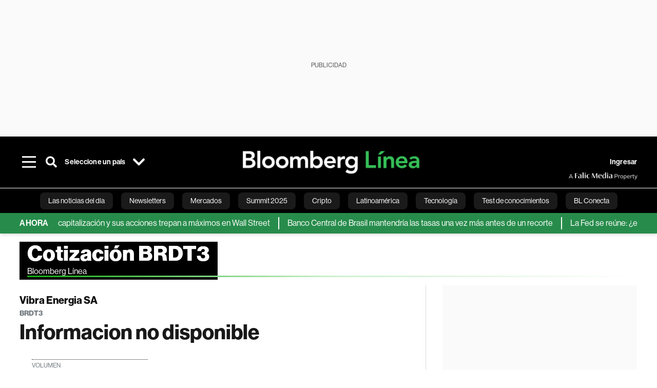

--- FILE ---
content_type: text/html; charset=utf-8
request_url: https://www.bloomberglinea.com/quote/BRDT3:BS/
body_size: 37441
content:
<!DOCTYPE html><html lang="es"><head><script defer="" src="https://terrific.live/terrific-sdk.js" storeid="W2JtUOL9Gzr26mK7nlwG"></script><title>Cotización Vibra Energia SA - BRDT3 hoy  | Bloomberg Línea</title><meta charSet="UTF-8"/><meta name="viewport" content="width=device-width, initial-scale=1"/><meta name="robots" content="index, follow, max-image-preview:large"/><meta name="description" content="Aquí los precios de las acciones de Vibra Energia SA - BRDT3 en bolsa de valores. Gráficos, análisis y más sobre la cotización en la bolsa de valores de Vibra Energia SA - BRDT3 . Así se mueven las acciones en el mercado."/><meta name="url" content="https://www.bloomberglinea.com/quote/BRDT3:BS/"/><meta property="url" content="https://www.bloomberglinea.com/quote/BRDT3:BS/"/><meta name="distribution" content="global"/><meta property="og:title" content="Cotización Vibra Energia SA - BRDT3 hoy  | Bloomberg Línea"/><meta property="og:locale" content="es"/><meta property="og:site_name" content="Bloomberg Línea"/><meta property="og:description" content="Aquí los precios de las acciones de Vibra Energia SA - BRDT3 en bolsa de valores. Gráficos, análisis y más sobre la cotización en la bolsa de valores de Vibra Energia SA - BRDT3 . Así se mueven las acciones en el mercado."/><meta property="og:image" itemProp="image" content="/pf/resources/images/fallback-logo-black-1200x630.png?d=2262"/><meta property="og:image:width" content="1200"/><meta property="og:image:height" content="630"/><meta property="og:url" content="https://www.bloomberglinea.com/quote/BRDT3:BS/"/><meta property="og:type" content="website"/><meta property="og:image:secure_url" content="/pf/resources/images/fallback-logo-black-1200x630.png?d=2262"/><meta property="twitter:title" content="Cotización Vibra Energia SA - BRDT3 hoy  | Bloomberg Línea"/><meta property="twitter:site" content="BloombergLinea_"/><meta property="twitter:card" content="summary_large_image"/><meta property="twitter:creator" content="@BloombergLinea_"/><meta property="twitter:image" content="/pf/resources/images/fallback-logo-black-1200x630.png?d=2262"/><meta property="twitter:description" content="Aquí los precios de las acciones de Vibra Energia SA - BRDT3 en bolsa de valores. Gráficos, análisis y más sobre la cotización en la bolsa de valores de Vibra Energia SA - BRDT3 . Así se mueven las acciones en el mercado."/><meta property="fb:pages" content="108739521316560"/><meta property="fb:app_id" content="522039962462714"/><meta name="google-site-verification" content="flGAYEj6TsMc8IhLqQa_pW-GIdOgEevLsfmKZG-Avgs"/><meta name="dailymotion-domain-verification" content="dm8zjm379nh7onhre"/><script type="application/ld+json">{"@context":"https://schema.org","@type":"WebSite","name":"Bloomberg Línea","alternateName":"Bloomberg Linea","url":"https://www.bloomberglinea.com","potentialAction":{"@type":"SearchAction","target":"https://www.bloomberglinea.com/queryly-advanced-search/?query={search_term}","query-input":"required name=search_term"},"sameAs":["https://www.facebook.com/BloombergLinea","https://twitter.com/BloombergLinea_","https://www.youtube.com/channel/UCt4iMhUHxnKfxJXIW36Y4Rw","https://www.tiktok.com/@bloomberglinea","https://open.spotify.com/show/0NXF3nHMLWO7qEdaUsp99b","https://www.instagram.com/bloomberglinea"]}</script><link rel="icon" type="image/x-icon" href="/pf/resources/images/favicon.png?d=2262"/><link rel="preload" href="https://use.typekit.net/zbm2wvb.css" as="style"/><link rel="stylesheet" href="https://use.typekit.net/zbm2wvb.css" media="print"/><noscript><link href="https://use.typekit.net/zbm2wvb.css" rel="stylesheet"/></noscript><style>a {
            color: inherit;
            text-decoration: inherit;
          }</style><link rel="canonical" href="https://www.bloomberglinea.com/quote/BRDT3:BS/"/><link rel="preconnect" href="https://static.chartbeat.com/"/><link rel="dns-prefetch" href="https://static.chartbeat.com/"/><link rel="preconnect" href="https://www.google-analytics.com/"/><link rel="dns-prefetch" href="https://www.google-analytics.com/"/><link rel="preconnect" href="https://s.go-mpulse.net/"/><link rel="dns-prefetch" href="https://s.go-mpulse.net/"/><link rel="preconnect" href="https://stats.g.doubleclick.net/"/><link rel="dns-prefetch" href="https://stats.g.doubleclick.net/"/><link rel="preconnect" href="https://www.googletagservices.com/"/><link rel="dns-prefetch" href="https://www.googletagservices.com/"/><link rel="preconnect" href="https://cdn.taboola.com/"/><link rel="dns-prefetch" href="https://cdn.taboola.com/"/><link rel="preconnect" href="https://cdn.cxense.com/"/><link rel="dns-prefetch" href="https://cdn.cxense.com/"/><link rel="preconnect" href="https://cdn.privacy-mgmt.com/"/><link rel="dns-prefetch" href="https://cdn.privacy-mgmt.com/"/><script defer="">
    
    !function(t){var e={};function n(r){if(e[r])return e[r].exports;var o=e[r]={i:r,l:!1,exports:{}};return t[r].call(o.exports,o,o.exports,n),o.l=!0,o.exports}n.m=t,n.c=e,n.d=function(t,e,r){n.o(t,e)||Object.defineProperty(t,e,{enumerable:!0,get:r})},n.r=function(t){"undefined"!=typeof Symbol&&Symbol.toStringTag&&Object.defineProperty(t,Symbol.toStringTag,{value:"Module"}),Object.defineProperty(t,"__esModule",{value:!0})},n.t=function(t,e){if(1&e&&(t=n(t)),8&e)return t;if(4&e&&"object"==typeof t&&t&&t.__esModule)return t;var r=Object.create(null);if(n.r(r),Object.defineProperty(r,"default",{enumerable:!0,value:t}),2&e&&"string"!=typeof t)for(var o in t)n.d(r,o,function(e){return t[e]}.bind(null,o));return r},n.n=function(t){var e=t&&t.__esModule?function(){return t.default}:function(){return t};return n.d(e,"a",e),e},n.o=function(t,e){return Object.prototype.hasOwnProperty.call(t,e)},n.p="",n(n.s=3)}([function(t,e,n){var r=n(2);t.exports=!r((function(){return 7!=Object.defineProperty({},"a",{get:function(){return 7}}).a}))},function(t,e){t.exports=function(t){return"object"==typeof t?null!==t:"function"==typeof t}},function(t,e){t.exports=function(t){try{return!!t()}catch(t){return!0}}},function(t,e,n){n(4),function(){if("function"!=typeof window.__tcfapi){var t,e=[],n=window,r=n.document;!n.__tcfapi&&function t(){var e=!!n.frames.__tcfapiLocator;if(!e)if(r.body){var o=r.createElement("iframe");o.style.cssText="display:none",o.name="__tcfapiLocator",r.body.appendChild(o)}else setTimeout(t,5);return!e}()&&(n.__tcfapi=function(){for(var n=arguments.length,r=new Array(n),o=0;o<n;o++)r[o]=arguments[o];if(!r.length)return e;if("setGdprApplies"===r[0])r.length>3&&2===parseInt(r[1],10)&&"boolean"==typeof r[3]&&(t=r[3],"function"==typeof r[2]&&r[2]("set",!0));else if("ping"===r[0]){var i={gdprApplies:t,cmpLoaded:!1,apiVersion:"2.0"};"function"==typeof r[2]&&r[2](i,!0)}else e.push(r)},n.addEventListener("message",(function(t){var e="string"==typeof t.data,r={};try{r=e?JSON.parse(t.data):t.data}catch(t){}var o=r.__tcfapiCall;o&&n.__tcfapi(o.command,o.parameter,o.version,(function(n,r){var i={__tcfapiReturn:{returnValue:n,success:r,callId:o.callId}};e&&(i=JSON.stringify(i)),t.source.postMessage(i,"*")}))}),!1))}}()},function(t,e,n){var r=n(0),o=n(5).f,i=Function.prototype,c=i.toString,u=/^s*function ([^ (]*)/;r&&!("name"in i)&&o(i,"name",{configurable:!0,get:function(){try{return c.call(this).match(u)[1]}catch(t){return""}}})},function(t,e,n){var r=n(0),o=n(6),i=n(10),c=n(11),u=Object.defineProperty;e.f=r?u:function(t,e,n){if(i(t),e=c(e,!0),i(n),o)try{return u(t,e,n)}catch(t){}if("get"in n||"set"in n)throw TypeError("Accessors not supported");return"value"in n&&(t[e]=n.value),t}},function(t,e,n){var r=n(0),o=n(2),i=n(7);t.exports=!r&&!o((function(){return 7!=Object.defineProperty(i("div"),"a",{get:function(){return 7}}).a}))},function(t,e,n){var r=n(8),o=n(1),i=r.document,c=o(i)&&o(i.createElement);t.exports=function(t){return c?i.createElement(t):{}}},function(t,e,n){(function(e){var n=function(t){return t&&t.Math==Math&&t};t.exports=n("object"==typeof globalThis&&globalThis)||n("object"==typeof window&&window)||n("object"==typeof self&&self)||n("object"==typeof e&&e)||Function("return this")()}).call(this,n(9))},function(t,e){var n;n=function(){return this}();try{n=n||new Function("return this")()}catch(t){"object"==typeof window&&(n=window)}t.exports=n},function(t,e,n){var r=n(1);t.exports=function(t){if(!r(t))throw TypeError(String(t)+" is not an object");return t}},function(t,e,n){var r=n(1);t.exports=function(t,e){if(!r(t))return t;var n,o;if(e&&"function"==typeof(n=t.toString)&&!r(o=n.call(t)))return o;if("function"==typeof(n=t.valueOf)&&!r(o=n.call(t)))return o;if(!e&&"function"==typeof(n=t.toString)&&!r(o=n.call(t)))return o;throw TypeError("Can't convert object to primitive value")}}]);
    </script>

    <script>
    (function () { var e = false; var c = window; var t = document; function r() { if
    (!c.frames["__uspapiLocator"]) { if (t.body) { var a = t.body; var e = t.createElement("iframe"); e.style.cssText =
    "display:none"; e.name = "__uspapiLocator"; a.appendChild(e) } else { setTimeout(r, 5) } } } r(); function p() { var
    a = arguments; __uspapi.a = __uspapi.a || []; if (!a.length) { return __uspapi.a } else if (a[0] === "ping") { a[2]({
    gdprAppliesGlobally: e, cmpLoaded: false }, true) } else { __uspapi.a.push([].slice.apply(a)) } } function l(t) { var r
    = typeof t.data === "string"; try { var a = r ? JSON.parse(t.data) : t.data; if (a.__cmpCall) { var n = a.__cmpCall;
    c.__uspapi(n.command, n.parameter, function (a, e) { var c = { __cmpReturn: { returnValue: a, success: e, callId:
    n.callId } }; t.source.postMessage(r ? JSON.stringify(c) : c, "*") }) } } catch (a) { } } if (typeof __uspapi !==
    "function") { c.__uspapi = p; __uspapi.msgHandler = l; c.addEventListener("message", l, false) } })();
    </script>

    <script>
window.__gpp_addFrame=function(e){if(!window.frames[e])if(document.body){var t=document.createElement("iframe");t.style.cssText="display:none",t.name=e,document.body.appendChild(t)}else window.setTimeout(window.__gpp_addFrame,10,e)},window.__gpp_stub=function(){var e=arguments;if(__gpp.queue=__gpp.queue||[],__gpp.events=__gpp.events||[],!e.length||1==e.length&&"queue"==e[0])return __gpp.queue;if(1==e.length&&"events"==e[0])return __gpp.events;var t=e[0],p=e.length>1?e[1]:null,s=e.length>2?e[2]:null;if("ping"===t)p({gppVersion:"1.1",cmpStatus:"stub",cmpDisplayStatus:"hidden",signalStatus:"not ready",supportedAPIs:["2:tcfeuv2","5:tcfcav1","6:uspv1","7:usnatv1","8:uscav1","9:usvav1","10:uscov1","11:usutv1","12:usctv1"],cmpId:0,sectionList:[],applicableSections:[],gppString:"",parsedSections:{}},!0);else if("addEventListener"===t){"lastId"in __gpp||(__gpp.lastId=0),__gpp.lastId++;var n=__gpp.lastId;__gpp.events.push({id:n,callback:p,parameter:s}),p({eventName:"listenerRegistered",listenerId:n,data:!0,pingData:{gppVersion:"1.1",cmpStatus:"stub",cmpDisplayStatus:"hidden",signalStatus:"not ready",supportedAPIs:["2:tcfeuv2","5:tcfcav1","6:uspv1","7:usnatv1","8:uscav1","9:usvav1","10:uscov1","11:usutv1","12:usctv1"],cmpId:0,sectionList:[],applicableSections:[],gppString:"",parsedSections:{}}},!0)}else if("removeEventListener"===t){for(var a=!1,i=0;i<__gpp.events.length;i++)if(__gpp.events[i].id==s){__gpp.events.splice(i,1),a=!0;break}p({eventName:"listenerRemoved",listenerId:s,data:a,pingData:{gppVersion:"1.1",cmpStatus:"stub",cmpDisplayStatus:"hidden",signalStatus:"not ready",supportedAPIs:["2:tcfeuv2","5:tcfcav1","6:uspv1","7:usnatv1","8:uscav1","9:usvav1","10:uscov1","11:usutv1","12:usctv1"],cmpId:0,sectionList:[],applicableSections:[],gppString:"",parsedSections:{}}},!0)}else"hasSection"===t?p(!1,!0):"getSection"===t||"getField"===t?p(null,!0):__gpp.queue.push([].slice.apply(e))},window.__gpp_msghandler=function(e){var t="string"==typeof e.data;try{var p=t?JSON.parse(e.data):e.data}catch(e){p=null}if("object"==typeof p&&null!==p&&"__gppCall"in p){var s=p.__gppCall;window.__gpp(s.command,(function(p,n){var a={__gppReturn:{returnValue:p,success:n,callId:s.callId}};e.source.postMessage(t?JSON.stringify(a):a,"*")}),"parameter"in s?s.parameter:null,"version"in s?s.version:"1.1")}},"__gpp"in window&&"function"==typeof window.__gpp||(window.__gpp=window.__gpp_stub,window.addEventListener("message",window.__gpp_msghandler,!1),window.__gpp_addFrame("__gppLocator"));
</script>
    
    <script>
        window._sp_queue = [];
        window._sp_ = {
        config: {
        accountId: 1753,
        baseEndpoint: 'https://cdn.privacy-mgmt.com',
        usnat: { includeUspApi: true },
        gdpr: { },
        events: {
        onMessageChoiceSelect: function(choiceType, actionType) {
            console.log('[event] onMessageChoiceSelect', arguments);
            
            // Integración con OneSignal - Manejar aceptación/rechazo
            if (choiceType && actionType) {
              // Si el usuario acepta (choiceType === 11 para aceptar todas las categorías en GDPR)
              if (choiceType === 11 || choiceType === 1 || actionType === 1) {
                console.log('[SourcePoint] User accepted consent, granting OneSignal consent');
                if (window.grantOneSignalConsent && typeof window.grantOneSignalConsent === 'function') {
                  window.grantOneSignalConsent().then(function(success) {
                    console.log('[SourcePoint] OneSignal consent granted:', success);
                  }).catch(function(error) {
                    console.error('[SourcePoint] Error granting OneSignal consent:', error);
                  });
                }
              } 
              // Si el usuario rechaza
              else if (choiceType === 13 || choiceType === 15) {
                console.log('[SourcePoint] User rejected consent, revoking OneSignal consent');
                if (window.revokeOneSignalConsent && typeof window.revokeOneSignalConsent === 'function') {
                  window.revokeOneSignalConsent().then(function(success) {
                    console.log('[SourcePoint] OneSignal consent revoked:', success);
                  }).catch(function(error) {
                    console.error('[SourcePoint] Error revoking OneSignal consent:', error);
                  });
                }
              }
            }
        },
        onMessageReady: function() {
            console.log('[event] onMessageReady', arguments);
        },
        onMessageChoiceError: function() {
            console.log('[event] onMessageChoiceError', arguments);
        },
        onPrivacyManagerAction: function() {
            console.log('[event] onPrivacyManagerAction', arguments);
        },
        onPMCancel: function() {
            console.log('[event] onPMCancel', arguments);
        },
        onMessageReceiveData: function() {
            console.log('[event] onMessageReceiveData', arguments);
        },
        onSPPMObjectReady: function() {
            console.log('[event] onSPPMObjectReady', arguments);
        },
        onConsentReady: function (message_type, uuid, string, info) {
          console.log('[event] onConsentReady', arguments)
          console.log('[SourcePoint] Consent info:', { message_type: message_type, uuid: uuid, applies: info.applies, string: string });
          
          // Función para intentar otorgar consentimiento (con reintentos si OneSignal no está listo)
          var grantConsentWithRetry = function(reason, maxRetries) {
            maxRetries = maxRetries || 10;
            var retries = 0;
            
            var tryGrant = function() {
              if (window.grantOneSignalConsent && typeof window.grantOneSignalConsent === 'function') {
                console.log('[SourcePoint] ' + reason + ', granting OneSignal consent');
                window.grantOneSignalConsent().then(function(success) {
                  console.log('[SourcePoint] OneSignal consent granted:', success);
                }).catch(function(error) {
                  console.error('[SourcePoint] Error granting OneSignal consent:', error);
                });
              } else if (retries < maxRetries) {
                retries++;
                console.log('[SourcePoint] OneSignal not ready yet, retry ' + retries + '/' + maxRetries);
                setTimeout(tryGrant, 500); // Reintentar cada 500ms
              } else {
                console.warn('[SourcePoint] OneSignal not available after ' + maxRetries + ' retries');
                // Guardar flag para que OneSignal lo detecte cuando se inicialice
                try {
                  localStorage.setItem('sourcepoint_consent_pending', 'true');
                  console.log('[SourcePoint] Saved consent flag for OneSignal to detect on init');
                } catch (e) {
                  console.error('[SourcePoint] Could not save consent flag:', e);
                }
              }
            };
            
            tryGrant();
          };
          
          // Para GDPR: verificar si el usuario tiene consentimiento previo
          if (message_type === "gdpr" && info.applies) {
            console.log('[SourcePoint] GDPR applies, checking consent status');
            
            // Si hay tcString, significa que el usuario dio consentimiento
            if (string && string.length > 0) {
              console.log('[SourcePoint] GDPR consent string found:', string.substring(0, 20) + '...');
              grantConsentWithRetry('Previous GDPR consent found');
            } else {
              console.log('[SourcePoint] No GDPR consent string, waiting for user action');
            }
            
            // También verificar con __tcfapi para más detalles
            if (typeof window.__tcfapi === 'function') {
              window.__tcfapi('getTCData', 2, function(tcData, success) {
                console.log('[SourcePoint] TCF Data:', tcData);
                
                if (success && tcData && tcData.tcString && tcData.tcString.length > 0) {
                  console.log('[SourcePoint] TCF API confirms consent');
                  grantConsentWithRetry('TCF API consent confirmed');
                }
              });
            } else {
              console.warn('[SourcePoint] __tcfapi not available');
            }
          }
          
          // Para USNAT/CCPA: verificar consentimiento
          if (message_type === "usnat" && info.applies) {
            console.log('[SourcePoint] USNAT applies, granting consent');
            grantConsentWithRetry('USNAT consent detected');
          }
          
          if((message_type == "usnat") && (info.applies)){
            /* code to insert the USNAT footer link */
            document.getElementById("pmLink").style.visibility="visible"; 
            document.getElementById("pmLink").innerHTML= "Do Not Sell or Share My Personal Information";
            document.getElementById("pmLink").onclick= function(){
              window._sp_.usnat.loadPrivacyManagerModal('1039660');
            }
          }
          if((message_type == "gdpr") && (info.applies)){
            /* code to insert the GDPR footer link */
            document.getElementById("pmLink").style.visibility="visible"; 
            document.getElementById("pmLink").innerHTML= "Privacy Preferences";
            document.getElementById("pmLink").onclick= function(){
              window._sp_.gdpr.loadPrivacyManagerModal('528582');
            }
          }     
        },
        onError: function() {
            console.log('[event] onError', arguments);
        },
        }
        }
        }
    </script>
    <script src='https://cdn.privacy-mgmt.com/unified/wrapperMessagingWithoutDetection.js' async></script>
    </script><script defer="">
    (function(w,d,s,l,i){w[l]=w[l]||[];w[l].push({'gtm.start':
      new Date().getTime(),event:'gtm.js'});var f=d.getElementsByTagName(s)[0],
      j=d.createElement(s),dl=l!='dataLayer'?'&l='+l:'';j.async=true;j.src=
      'https://www.googletagmanager.com/gtm.js?id='+i+dl;f.parentNode.insertBefore(j,f);
    })(window,document,'script','dataLayer','GTM-TZL2GGP');</script><script defer="" data-integration="facebook-Pixel">!function(f,b,e,v,n,t,s)
  {if(f.fbq)return;n=f.fbq=function(){n.callMethod?
  n.callMethod.apply(n,arguments):n.queue.push(arguments)};
  if(!f._fbq)f._fbq=n;n.push=n;n.loaded=!0;n.version='2.0';
  n.queue=[];t=b.createElement(e);t.async=!0;
  t.src=v;s=b.getElementsByTagName(e)[0];
  s.parentNode.insertBefore(t,s)}(window, document,'script',
  'https://connect.facebook.net/en_US/fbevents.js');
  fbq('init', '965267477702813');
  fbq('track', 'PageView');</script><script defer="" type="text/javascript" data-integration="clarity-ms">(function(c,l,a,r,i,t,y){
    c[a]=c[a]||function(){(c[a].q=c[a].q||[]).push(arguments)};
    t=l.createElement(r);t.async=1;t.src="https://www.clarity.ms/tag/"+i;
    y=l.getElementsByTagName(r)[0];y.parentNode.insertBefore(t,y);
})(window, document, "clarity", "script", "k8flwcgy8q");</script><script defer="" data-integration="twitter-Pixel">!function(e,t,n,s,u,a){e.twq||(s=e.twq=function(){s.exe?s.exe.apply(s,arguments):s.queue.push(arguments);
  },s.version='1.1',s.queue=[],u=t.createElement(n),u.async=!0,u.src='https://static.ads-twitter.com/uwt.js',
  a=t.getElementsByTagName(n)[0],a.parentNode.insertBefore(u,a))}(window,document,'script');
  twq('config', 'o89zp');</script><script defer="" data-integration="chartbeat">
    (function() {
        var _sf_async_config = window._sf_async_config = (window._sf_async_config || {});
        _sf_async_config.uid = 66274;
        _sf_async_config.domain = "bloomberglinea.com";
        _sf_async_config.useCanonical = true;
        _sf_async_config.useCanonicalDomain = true;
        _sf_async_config.sections = "Market-Quote";
        _sf_async_config.authors = "Bloomberg Línea";
        function loadChartbeat() {
            var e = document.createElement('script');
            var n = document.getElementsByTagName('script')[0];
            e.type = 'text/javascript';
            e.async = true;
            e.src = '//static.chartbeat.com/js/chartbeat.js';
            n.parentNode.insertBefore(e, n);
        }
        loadChartbeat();
     })();</script><script defer="" src="https://securepubads.g.doubleclick.net/tag/js/gpt.js"></script><script defer="" src="https://ads.digitalcaramel.com/js/prebid/bloomberglinea.com.js?ts=1769620003928"></script><script defer="" src="https://www.googletagmanager.com/gtag/js?id=G-B97L4X34VF"></script><script defer="">
      window.dataLayer = window.dataLayer || [];
      function gtag(){dataLayer.push(arguments);}
      gtag('js', new Date());
      gtag('config', 'G-B97L4X34VF');</script><script>function runPaywall() {
        var pageType = 'section' || 'article';
        var section = 'Market-Quote' || '';
        var canonicalUrl = 'https://www.bloomberglinea.com/quote/BRDT3:BS/' || '';
        var contentRestriction = '' || '';
        
        ArcP.run({
            paywallFunction: function(campaign) {
                console.log('Arc Paywall triggered!', { campaign: campaign, pageType: pageType, section: section });
            },
            customPageData: function() {
                return {
                    c: pageType,
                    s: section,
                    ci: canonicalUrl,
                    cr: contentRestriction
                };
            },
            resultsCallback: function(results) {
                console.log('Arc Paywall results:', results);
            }
        }).then(function(results) {
            console.log('Paywall script completed:', results);
        }).catch(function(error) {
            console.error('Paywall script error:', error);
        });
    }</script><script async="" src="https://bloomberglinea-bloomberglinea-prod.web.arc-cdn.net/arc/subs/p.min.js"></script><script type="application/javascript" id="polyfill-script">if(!Array.prototype.includes||!(window.Object && window.Object.assign)||!window.Promise||!window.Symbol||!window.fetch){document.write('<script type="application/javascript" src="/pf/dist/engine/polyfill.js?d=2262&mxId=00000000" defer=""><\/script>')}</script><script id="fusion-engine-react-script" type="application/javascript" src="/pf/dist/engine/react.js?d=2262&amp;mxId=00000000" defer=""></script><script id="fusion-engine-combinations-script" type="application/javascript" src="/pf/dist/components/combinations/default.js?d=2262&amp;mxId=00000000" defer=""></script><link id="fusion-output-type-styles" rel="stylesheet" type="text/css" href="/pf/dist/components/output-types/default.css?d=2262&amp;mxId=00000000"/><link id="fusion-template-styles" rel="stylesheet" type="text/css" href="/pf/dist/components/combinations/default.css?d=2262&amp;mxId=00000000"/><style data-styled="" data-styled-version="5.3.11">.cztTld > img{max-width:100%;}/*!sc*/
data-styled.g5[id="Image__StyledPicture-sc-1g24b0j-0"]{content:"cztTld,"}/*!sc*/
.bedlyz{display:-webkit-box;display:-webkit-flex;display:-ms-flexbox;display:flex;-webkit-box-pack:center;-webkit-justify-content:center;-ms-flex-pack:center;justify-content:center;-webkit-align-items:center;-webkit-box-align:center;-ms-flex-align:center;align-items:center;position:relative;min-height:calc( 250px + 1rem );background-color:#FAFAFA;}/*!sc*/
@media screen and (max-width:1024px){.bedlyz{min-height:calc( 50px + 1rem );display:-webkit-box;display:-webkit-flex;display:-ms-flexbox;display:flex;}}/*!sc*/
@media screen and (max-width:768px){.bedlyz{min-height:calc( 50px + 1rem );display:-webkit-box;display:-webkit-flex;display:-ms-flexbox;display:flex;}}/*!sc*/
.fTyuDK{display:-webkit-box;display:-webkit-flex;display:-ms-flexbox;display:flex;-webkit-box-pack:center;-webkit-justify-content:center;-ms-flex-pack:center;justify-content:center;-webkit-align-items:center;-webkit-box-align:center;-ms-flex-align:center;align-items:center;position:relative;min-height:calc( 250px + 0rem );background-color:#FAFAFA;}/*!sc*/
@media screen and (max-width:1024px){.fTyuDK{min-height:calc( 250px + 0rem );display:-webkit-box;display:-webkit-flex;display:-ms-flexbox;display:flex;}}/*!sc*/
@media screen and (max-width:768px){.fTyuDK{min-height:calc( 250px + 0rem );display:-webkit-box;display:-webkit-flex;display:-ms-flexbox;display:flex;}}/*!sc*/
.dccND{display:-webkit-box;display:-webkit-flex;display:-ms-flexbox;display:flex;-webkit-box-pack:center;-webkit-justify-content:center;-ms-flex-pack:center;justify-content:center;-webkit-align-items:center;-webkit-box-align:center;-ms-flex-align:center;align-items:center;position:relative;min-height:calc( 600px + 0rem );background-color:#FAFAFA;}/*!sc*/
@media screen and (max-width:1024px){.dccND{min-height:calc( 600px + 0rem );display:-webkit-box;display:-webkit-flex;display:-ms-flexbox;display:flex;}}/*!sc*/
@media screen and (max-width:768px){.dccND{min-height:calc( 600px + 0rem );display:-webkit-box;display:-webkit-flex;display:-ms-flexbox;display:flex;}}/*!sc*/
data-styled.g6[id="styled__StyledAdUnit-sc-1gy46gr-0"]{content:"bedlyz,fTyuDK,dccND,"}/*!sc*/
.dNyvlH{top:118px;}/*!sc*/
@media screen and (max-width:1024px){.dNyvlH{top:18px;}}/*!sc*/
@media screen and (max-width:768px){.dNyvlH{top:18px;}}/*!sc*/
.JCIvj{top:118px;}/*!sc*/
@media screen and (max-width:1024px){.JCIvj{top:118px;}}/*!sc*/
@media screen and (max-width:768px){.JCIvj{top:118px;}}/*!sc*/
.iOMvHP{top:293px;}/*!sc*/
@media screen and (max-width:1024px){.iOMvHP{top:293px;}}/*!sc*/
@media screen and (max-width:768px){.iOMvHP{top:293px;}}/*!sc*/
data-styled.g7[id="styled__StyledLabelAdUnit-sc-1gy46gr-1"]{content:"dNyvlH,JCIvj,iOMvHP,"}/*!sc*/
.eQnJUz{font-family:neue-haas-grotesk-display,sans-serif;color:undefined;}/*!sc*/
data-styled.g10[id="primary-font__PrimaryFontStyles-sc-1rsd0cq-0"]{content:"eQnJUz,"}/*!sc*/
.dAkkbn{margin-left:0px;margin-right:0px;padding-left:0px;padding-right:0px;}/*!sc*/
@media (max-width:1024px){.dAkkbn{margin-left:-3%;margin-right:-3%;padding-left:5%;padding-right:5%;background-color:#F3F4F6;}}/*!sc*/
data-styled.g48[id="custom_1__StyledFullContainer-sc-ybf0jw-0"]{content:"dAkkbn,"}/*!sc*/
.jnVmns{display:-webkit-box;display:-webkit-flex;display:-ms-flexbox;display:flex;-webkit-box-pack:center;-webkit-justify-content:center;-ms-flex-pack:center;justify-content:center;}/*!sc*/
@media screen and (max-width:768px){.jnVmns{display:-webkit-box;display:-webkit-flex;display:-ms-flexbox;display:flex;-webkit-box-pack:center;-webkit-justify-content:center;-ms-flex-pack:center;justify-content:center;}}/*!sc*/
data-styled.g66[id="styles__StyledImage-sc-a4p5i1-0"]{content:"jnVmns,"}/*!sc*/
</style>
<script>(window.BOOMR_mq=window.BOOMR_mq||[]).push(["addVar",{"rua.upush":"false","rua.cpush":"true","rua.upre":"false","rua.cpre":"true","rua.uprl":"false","rua.cprl":"false","rua.cprf":"false","rua.trans":"SJ-116031bc-e411-402b-8df3-e138ad51f367","rua.cook":"false","rua.ims":"false","rua.ufprl":"false","rua.cfprl":"false","rua.isuxp":"false","rua.texp":"norulematch","rua.ceh":"false","rua.ueh":"false","rua.ieh.st":"0"}]);</script>
                              <script>!function(e){var n="https://s.go-mpulse.net/boomerang/";if("False"=="True")e.BOOMR_config=e.BOOMR_config||{},e.BOOMR_config.PageParams=e.BOOMR_config.PageParams||{},e.BOOMR_config.PageParams.pci=!0,n="https://s2.go-mpulse.net/boomerang/";if(window.BOOMR_API_key="7GSQT-9J5E9-RKEWU-NK62F-95GUY",function(){function e(){if(!o){var e=document.createElement("script");e.id="boomr-scr-as",e.src=window.BOOMR.url,e.async=!0,i.parentNode.appendChild(e),o=!0}}function t(e){o=!0;var n,t,a,r,d=document,O=window;if(window.BOOMR.snippetMethod=e?"if":"i",t=function(e,n){var t=d.createElement("script");t.id=n||"boomr-if-as",t.src=window.BOOMR.url,BOOMR_lstart=(new Date).getTime(),e=e||d.body,e.appendChild(t)},!window.addEventListener&&window.attachEvent&&navigator.userAgent.match(/MSIE [67]\./))return window.BOOMR.snippetMethod="s",void t(i.parentNode,"boomr-async");a=document.createElement("IFRAME"),a.src="about:blank",a.title="",a.role="presentation",a.loading="eager",r=(a.frameElement||a).style,r.width=0,r.height=0,r.border=0,r.display="none",i.parentNode.appendChild(a);try{O=a.contentWindow,d=O.document.open()}catch(_){n=document.domain,a.src="javascript:var d=document.open();d.domain='"+n+"';void(0);",O=a.contentWindow,d=O.document.open()}if(n)d._boomrl=function(){this.domain=n,t()},d.write("<bo"+"dy onload='document._boomrl();'>");else if(O._boomrl=function(){t()},O.addEventListener)O.addEventListener("load",O._boomrl,!1);else if(O.attachEvent)O.attachEvent("onload",O._boomrl);d.close()}function a(e){window.BOOMR_onload=e&&e.timeStamp||(new Date).getTime()}if(!window.BOOMR||!window.BOOMR.version&&!window.BOOMR.snippetExecuted){window.BOOMR=window.BOOMR||{},window.BOOMR.snippetStart=(new Date).getTime(),window.BOOMR.snippetExecuted=!0,window.BOOMR.snippetVersion=12,window.BOOMR.url=n+"7GSQT-9J5E9-RKEWU-NK62F-95GUY";var i=document.currentScript||document.getElementsByTagName("script")[0],o=!1,r=document.createElement("link");if(r.relList&&"function"==typeof r.relList.supports&&r.relList.supports("preload")&&"as"in r)window.BOOMR.snippetMethod="p",r.href=window.BOOMR.url,r.rel="preload",r.as="script",r.addEventListener("load",e),r.addEventListener("error",function(){t(!0)}),setTimeout(function(){if(!o)t(!0)},3e3),BOOMR_lstart=(new Date).getTime(),i.parentNode.appendChild(r);else t(!1);if(window.addEventListener)window.addEventListener("load",a,!1);else if(window.attachEvent)window.attachEvent("onload",a)}}(),"".length>0)if(e&&"performance"in e&&e.performance&&"function"==typeof e.performance.setResourceTimingBufferSize)e.performance.setResourceTimingBufferSize();!function(){if(BOOMR=e.BOOMR||{},BOOMR.plugins=BOOMR.plugins||{},!BOOMR.plugins.AK){var n="true"=="true"?1:0,t="",a="aoiafoixzcois2l5fa5a-f-ae0ae1dbf-clientnsv4-s.akamaihd.net",i="false"=="true"?2:1,o={"ak.v":"39","ak.cp":"1185127","ak.ai":parseInt("709724",10),"ak.ol":"0","ak.cr":9,"ak.ipv":4,"ak.proto":"h2","ak.rid":"eab96e6","ak.r":44268,"ak.a2":n,"ak.m":"","ak.n":"ff","ak.bpcip":"3.144.2.0","ak.cport":44504,"ak.gh":"23.192.164.150","ak.quicv":"","ak.tlsv":"tls1.3","ak.0rtt":"","ak.0rtt.ed":"","ak.csrc":"-","ak.acc":"","ak.t":"1769809978","ak.ak":"hOBiQwZUYzCg5VSAfCLimQ==Z1uPMrULtnq6a4TRI1LoHvhv5YCipIbZRWiuYDBV3gROwN+Ivrfgj1AGuLyblh815YK7M1zS8OmJzmh0qJ1WITmWs2anR2+kQsLMxAhSb/[base64]/Y1re3Dk/rlFig2vznhCAkmTc6O7h2jgAFC/rx6qwShvPhZ0q6PtgUGINCEb/5jJ17cnZX/KwaoZ1fsh0mZpV02hvasSsiZ6NvTY+BupI6itQX9EA7fc=","ak.pv":"69","ak.dpoabenc":"","ak.tf":i};if(""!==t)o["ak.ruds"]=t;var r={i:!1,av:function(n){var t="http.initiator";if(n&&(!n[t]||"spa_hard"===n[t]))o["ak.feo"]=void 0!==e.aFeoApplied?1:0,BOOMR.addVar(o)},rv:function(){var e=["ak.bpcip","ak.cport","ak.cr","ak.csrc","ak.gh","ak.ipv","ak.m","ak.n","ak.ol","ak.proto","ak.quicv","ak.tlsv","ak.0rtt","ak.0rtt.ed","ak.r","ak.acc","ak.t","ak.tf"];BOOMR.removeVar(e)}};BOOMR.plugins.AK={akVars:o,akDNSPreFetchDomain:a,init:function(){if(!r.i){var e=BOOMR.subscribe;e("before_beacon",r.av,null,null),e("onbeacon",r.rv,null,null),r.i=!0}return this},is_complete:function(){return!0}}}}()}(window);</script></head><body><noscript><iframe src="https://www.googletagmanager.com/ns.html?id=GTM-TZL2GGP" height="0" width="0" style="display:none;visibility:hidden"></iframe></noscript><noscript><img height="1" width="1" alt="" style="display:none;visibility:hidden" src="https://www.facebook.com/tr?id=965267477702813&amp;ev=PageView&amp;noscript=1"/></noscript><div id="fusion-app"><header class="page-header"><div class="hide-container"><div id="arcad-feature-f0f2pEYavY6O3rQ-17827a37ee1a25" class="styled__StyledAdUnit-sc-1gy46gr-0 bedlyz arcad-feature-custom undefined false" display="all"><div class="styled__StyledLabelAdUnit-sc-1gy46gr-1 dNyvlH arcad-feature-label">PUBLICIDAD</div><div class="arcad-container"><div id="arcad_f0f2pEYavY6O3rQ-17827a37ee1a25" class="arcad ad-1300x250"></div></div></div></div><div class="btw"><div class=" bg-black"></div><div class="  "><div class="hidden md:flex md:items-center py-4 header-container-padding header-nav-container animation-container-logo w-full bg-black text-white false"><div class="flex flex-1 h-auto justify-between gap-x-4 items-center animation-position-logo false"><div class="animation-hide-container false"><div class="flex items-center space-x-2"><button id="h-menu-icon" role="button" aria-label="Menu" class="container-menu-icon cursor-pointer p-1 hover:opacity-80 w-11 h-11 md:w-9 md:h-7 flex justify-center items-center"><svg xmlns="http://www.w3.org/2000/svg" width="27" height="27" fill="none" viewBox="0 0 18 15"><path stroke="#FFF" stroke-width="2" d="M18 7.5H0M18 1H0m18 13H0"></path></svg></button><div class="flex hover:opacity-50 flex-none items-center justify-center bg-black rounded-md w-7 h-7 sm:w-9 p-1 border-black border-3 cursor-pointer" id="header-search"><svg width="27" height="27" xmlns="http://www.w3.org/2000/svg" viewBox="0 0 512 512" aria-hidden="true" focusable="false"><path fill="#FFF" d="M505 442.7L405.3 343c-4.5-4.5-10.6-7-17-7H372c27.6-35.3 44-79.7 44-128C416 93.1 322.9 0 208 0S0 93.1 0 208s93.1 208 208 208c48.3 0 92.7-16.4 128-44v16.3c0 6.4 2.5 12.5 7 17l99.7 99.7c9.4 9.4 24.6 9.4 33.9 0l28.3-28.3c9.4-9.4 9.4-24.6.1-34zM208 336c-70.7 0-128-57.2-128-128 0-70.7 57.2-128 128-128 70.7 0 128 57.2 128 128 0 70.7-57.2 128-128 128z"></path></svg></div><div class="flex items-center text-white container-country-selector min-w-max"><div class="mr-2 md:text-sm md:leading-tight font-bold">Seleccione un país</div><button class="cursor-pointer p-1 hover:opacity-50 h-11 w-11 md:w-9 md:h-7 flex justify-center items-center" id="country-menu-open" role="button" aria-label="country-menu"><svg width="27" height="27" xmlns="http://www.w3.org/2000/svg" viewBox="0 0 448 512" aria-hidden="true" focusable="false"><path fill="#FFF" d="M207.029 381.476L12.686 187.132c-9.373-9.373-9.373-24.569 0-33.941l22.667-22.667c9.357-9.357 24.522-9.375 33.901-.04L224 284.505l154.745-154.021c9.379-9.335 24.544-9.317 33.901.04l22.667 22.667c9.373 9.373 9.373 24.569 0 33.941L240.971 381.476c-9.373 9.372-24.569 9.372-33.942 0z"></path></svg></button></div></div></div><a href="/" rel="nofollow" id="header-main-logo"><img alt="Bloomberg Línea" class="animation-logo pointer-events-none false" title="Bloomberg Línea" height="100" width="720" src="/pf/resources/images/fallback-logo-black-720x100.png?d=2262"/></a><div class="relative flex"><div class="flex opacity-0 text-sm leading-tight relative items-center lg:w-60 lg:flex flex-none lg:justify-end md:space-x-4"><button role="button" id="header-login" class="text-sm leading-tight font-bold rounded-md text-white cursor-pointer">Ingresar</button></div><div class="absolute bottom-0 right-0 top-full mt-3 false"><div class="falic-media-container-desktop"><div class="btw"><div class="hover:opacity-50"><a target="_blank" rel="noopener noreferrer nofollow" href="/sobre-bloomberg-linea/" aria-label="Falic Media" class="h-6"><img class=" h-3.5 object-contain object-right" src="https://cloudfront-us-east-1.images.arcpublishing.com/bloomberglinea/WBUEZIAZTZGXLMHKVU4IF23VNE.png" width="306" height="32" alt="Falic Media" aria-label="Falic Media" loading="lazy"/></a></div></div></div></div></div></div></div><div class="undefined w-full border-t border-white bg-black text-white country-menu hidden header-container-padding header-nav-container"><div class="py-6"><div class="flex relative"><button role="button" id="country-menu-close" class="flex justify-end absolute top-0 right-0 cursor-pointer hover:text-hover hover:underline"><svg width="20" height="20" xmlns="http://www.w3.org/2000/svg" viewBox="0 0 352 512" aria-hidden="true" focusable="false"><path fill="#000" d="M242.72 256l100.07-100.07c12.28-12.28 12.28-32.19 0-44.48l-22.24-22.24c-12.28-12.28-32.19-12.28-44.48 0L176 189.28 75.93 89.21c-12.28-12.28-32.19-12.28-44.48 0L9.21 111.45c-12.28 12.28-12.28 32.19 0 44.48L109.28 256 9.21 356.07c-12.28 12.28-12.28 32.19 0 44.48l22.24 22.24c12.28 12.28 32.2 12.28 44.48 0L176 322.72l100.07 100.07c12.28 12.28 32.2 12.28 44.48 0l22.24-22.24c12.28-12.28 12.28-32.19 0-44.48L242.72 256z"></path></svg></button></div><div><div class="font-bold text-xs ">Idioma</div><div class=" grid grid-cols-2 md:grid-cols-4 lg:grid-cols-6 pb-4"><a id="country-menu-item-espanol" class="flex items-center font-bold justify-start my-4 hover:text-hover hover:underline" href="https://www.bloomberglinea.com/?noredirect"><div class="bg-country-flag-spanish mr-2 pointer-events-none"></div><span class="text-sm font-semibold pointer-events-none">Español</span></a><a id="country-menu-item-english" class="flex items-center font-bold justify-start my-4 hover:text-hover hover:underline" href="https://www.bloomberglinea.com/english/"><div class="bg-country-flag-english mr-2 pointer-events-none"></div><span class="text-sm font-semibold pointer-events-none">English</span></a><a id="country-menu-item-portugu-s" class="flex items-center font-bold justify-start my-4 hover:text-hover hover:underline" href="https://www.bloomberglinea.com.br"><div class="bg-country-flag-portuguese mr-2 pointer-events-none"></div><span class="text-sm font-semibold pointer-events-none">Português</span></a></div></div><div><div class="font-bold text-xs ">Norteamérica</div><div class=" grid grid-cols-2 md:grid-cols-4 lg:grid-cols-6 pb-4"><a id="country-menu-item-eeuu" class="flex items-center font-bold justify-start my-4 hover:text-hover hover:underline" href="https://www.bloomberglinea.com/mundo/eeuu/"><div class="bg-country-flag-usa mr-2 pointer-events-none"></div><span class="text-sm font-semibold pointer-events-none">EEUU</span></a><a id="country-menu-item-mexico" class="flex items-center font-bold justify-start my-4 hover:text-hover hover:underline" href="https://www.bloomberglinea.com/latinoamerica/mexico/"><div class="bg-country-flag-mexico mr-2 pointer-events-none"></div><span class="text-sm font-semibold pointer-events-none">México</span></a></div></div><div><a href="https://www.bloomberglinea.com/centroamerica/" class="font-bold text-xs hover:text-hover hover:underline">Centroamérica y el Caribe</a><div class=" grid grid-cols-2 md:grid-cols-4 lg:grid-cols-6 pb-4"><a id="country-menu-item-costa-rica" class="flex items-center font-bold justify-start my-4 hover:text-hover hover:underline" href="https://www.bloomberglinea.com/latinoamerica/costa-rica/"><div class="bg-country-flag-costarica mr-2 pointer-events-none"></div><span class="text-sm font-semibold pointer-events-none">Costa Rica</span></a><a id="country-menu-item-el-salvador" class="flex items-center font-bold justify-start my-4 hover:text-hover hover:underline" href="https://www.bloomberglinea.com/latinoamerica/el-salvador/"><div class="bg-country-flag-salvador mr-2 pointer-events-none"></div><span class="text-sm font-semibold pointer-events-none">El Salvador</span></a><a id="country-menu-item-caribe" class="flex items-center font-bold justify-start my-4 hover:text-hover hover:underline" href="https://www.bloomberglinea.com/tags/caribe/"><div class="bg-country-flag-centroamerica mr-2 pointer-events-none"></div><span class="text-sm font-semibold pointer-events-none">Caribe</span></a><a id="country-menu-item-nicaragua" class="flex items-center font-bold justify-start my-4 hover:text-hover hover:underline" href="https://www.bloomberglinea.com/tags/nicaragua/"><div class="bg-country-flag-nicaragua mr-2 pointer-events-none"></div><span class="text-sm font-semibold pointer-events-none">Nicaragua</span></a><a id="country-menu-item-guatemala" class="flex items-center font-bold justify-start my-4 hover:text-hover hover:underline" href="https://www.bloomberglinea.com/latinoamerica/guatemala/"><div class="bg-country-flag-guatemala mr-2 pointer-events-none"></div><span class="text-sm font-semibold pointer-events-none">Guatemala</span></a><a id="country-menu-item-honduras" class="flex items-center font-bold justify-start my-4 hover:text-hover hover:underline" href="https://www.bloomberglinea.com/latinoamerica/honduras/"><div class="bg-country-flag-honduras mr-2 pointer-events-none"></div><span class="text-sm font-semibold pointer-events-none">Honduras</span></a><a id="country-menu-item-panama" class="flex items-center font-bold justify-start my-4 hover:text-hover hover:underline" href="https://www.bloomberglinea.com/latinoamerica/panama/"><div class="bg-country-flag-panama mr-2 pointer-events-none"></div><span class="text-sm font-semibold pointer-events-none">Panamá</span></a><a id="country-menu-item-republica-dominicana" class="flex items-center font-bold justify-start my-4 hover:text-hover hover:underline" href="https://www.bloomberglinea.com/latinoamerica/republica-dominicana/"><div class="bg-country-flag-republicadominicana mr-2 pointer-events-none"></div><span class="text-sm font-semibold pointer-events-none">República Dominicana</span></a></div></div><div><a href="https://www.bloomberglinea.com/latinoamerica/" class="font-bold text-xs hover:text-hover hover:underline">Sudamérica</a><div class=" grid grid-cols-2 md:grid-cols-4 lg:grid-cols-6 pb-4"><a id="country-menu-item-argentina" class="flex items-center font-bold justify-start my-4 hover:text-hover hover:underline" href="https://www.bloomberglinea.com/latinoamerica/argentina/"><div class="bg-country-flag-argentina mr-2 pointer-events-none"></div><span class="text-sm font-semibold pointer-events-none">Argentina</span></a><a id="country-menu-item-bolivia" class="flex items-center font-bold justify-start my-4 hover:text-hover hover:underline" href="https://www.bloomberglinea.com/latinoamerica/bolivia/"><div class="bg-country-flag-bolivia mr-2 pointer-events-none"></div><span class="text-sm font-semibold pointer-events-none">Bolivia</span></a><a id="country-menu-item-brasil" class="flex items-center font-bold justify-start my-4 hover:text-hover hover:underline" href="https://www.bloomberglinea.com/latinoamerica/brasil/"><div class="bg-country-flag-brasil mr-2 pointer-events-none"></div><span class="text-sm font-semibold pointer-events-none">Brasil</span></a><a id="country-menu-item-chile" class="flex items-center font-bold justify-start my-4 hover:text-hover hover:underline" href="https://www.bloomberglinea.com/latinoamerica/chile/"><div class="bg-country-flag-chile mr-2 pointer-events-none"></div><span class="text-sm font-semibold pointer-events-none">Chile</span></a><a id="country-menu-item-colombia" class="flex items-center font-bold justify-start my-4 hover:text-hover hover:underline" href="https://www.bloomberglinea.com/latinoamerica/colombia/"><div class="bg-country-flag-colombia mr-2 pointer-events-none"></div><span class="text-sm font-semibold pointer-events-none">Colombia</span></a><a id="country-menu-item-ecuador" class="flex items-center font-bold justify-start my-4 hover:text-hover hover:underline" href="https://www.bloomberglinea.com/latinoamerica/ecuador/"><div class="bg-country-flag-ecuador mr-2 pointer-events-none"></div><span class="text-sm font-semibold pointer-events-none">Ecuador</span></a><a id="country-menu-item-peru" class="flex items-center font-bold justify-start my-4 hover:text-hover hover:underline" href="https://www.bloomberglinea.com/latinoamerica/peru/"><div class="bg-country-flag-peru mr-2 pointer-events-none"></div><span class="text-sm font-semibold pointer-events-none">Perú</span></a><a id="country-menu-item-uruguay" class="flex items-center font-bold justify-start my-4 hover:text-hover hover:underline" href="https://www.bloomberglinea.com/latinoamerica/uruguay/"><div class="bg-country-flag-uruguay mr-2 pointer-events-none"></div><span class="text-sm font-semibold pointer-events-none">Uruguay</span></a><a id="country-menu-item-paraguay" class="flex items-center font-bold justify-start my-4 hover:text-hover hover:underline" href="https://www.bloomberglinea.com/tags/paraguay/"><div class="bg-country-flag-paraguay mr-2 pointer-events-none"></div><span class="text-sm font-semibold pointer-events-none">Paraguay</span></a><a id="country-menu-item-venezuela" class="flex items-center font-bold justify-start my-4 hover:text-hover hover:underline" href="https://www.bloomberglinea.com/latinoamerica/venezuela/"><div class="bg-country-flag-venezuela mr-2 pointer-events-none"></div><span class="text-sm font-semibold pointer-events-none">Venezuela</span></a></div></div></div></div><div class="relative border-t border-white"><div class="hidden md:flex items-center header-container-padding header-nav-container bg-white md:bg-black"><div class=" flex flex-row overflow-hidden flex-1 justify-center w-auto flex-wrap h-12 space-x-4"><a id="main-menu-las-noticias-del-dia" href="/tags/las-noticias-del-dia/" class="h-12 flex justify-center items-center"><span class="text-black md:text-white text-sm leading-tight px-2 py-1 sm:px-4 sm:py-2 bg-white bg-opacity-10 rounded-lg hover:bg-primary-500 hover:text-black" role="link">Las noticias del día</span></a><a id="main-menu-newsletters" href="https://www.bloomberglinea.com/newsletter/" class="h-12 flex justify-center items-center"><span class="text-black md:text-white text-sm leading-tight px-2 py-1 sm:px-4 sm:py-2 bg-white bg-opacity-10 rounded-lg hover:bg-primary-500 hover:text-black" role="link">Newsletters</span></a><a id="main-menu-mercados" href="/mercados/" class="h-12 flex justify-center items-center"><span class="text-black md:text-white text-sm leading-tight px-2 py-1 sm:px-4 sm:py-2 bg-white bg-opacity-10 rounded-lg hover:bg-primary-500 hover:text-black" role="link">Mercados</span></a><a id="main-menu-summit-2025" href="https://www.bloomberglinea.com/summit-2025-mexico/" class="h-12 flex justify-center items-center"><span class="text-black md:text-white text-sm leading-tight px-2 py-1 sm:px-4 sm:py-2 bg-white bg-opacity-10 rounded-lg hover:bg-primary-500 hover:text-black" role="link">Summit 2025</span></a><a id="main-menu-cripto" href="/cripto/" class="h-12 flex justify-center items-center"><span class="text-black md:text-white text-sm leading-tight px-2 py-1 sm:px-4 sm:py-2 bg-white bg-opacity-10 rounded-lg hover:bg-primary-500 hover:text-black" role="link">Cripto</span></a><a id="main-menu-latinoamerica" href="/latinoamerica/" class="h-12 flex justify-center items-center"><span class="text-black md:text-white text-sm leading-tight px-2 py-1 sm:px-4 sm:py-2 bg-white bg-opacity-10 rounded-lg hover:bg-primary-500 hover:text-black" role="link">Latinoamérica</span></a><a id="main-menu-tecnologia" href="/tecnologia/" class="h-12 flex justify-center items-center"><span class="text-black md:text-white text-sm leading-tight px-2 py-1 sm:px-4 sm:py-2 bg-white bg-opacity-10 rounded-lg hover:bg-primary-500 hover:text-black" role="link">Tecnología</span></a><a id="main-menu-test-de-conocimientos" href="/quiz-test-sobre-economia/" class="h-12 flex justify-center items-center"><span class="text-black md:text-white text-sm leading-tight px-2 py-1 sm:px-4 sm:py-2 bg-white bg-opacity-10 rounded-lg hover:bg-primary-500 hover:text-black" role="link">Test de conocimientos</span></a><a id="main-menu-bl-conecta" href="/brandedcontent/" class="h-12 flex justify-center items-center"><span class="text-black md:text-white text-sm leading-tight px-2 py-1 sm:px-4 sm:py-2 bg-white bg-opacity-10 rounded-lg hover:bg-primary-500 hover:text-black" role="link">BL Conecta</span></a><a id="main-menu-negocios" href="/negocios/" class="h-12 flex justify-center items-center"><span class="text-black md:text-white text-sm leading-tight px-2 py-1 sm:px-4 sm:py-2 bg-white bg-opacity-10 rounded-lg hover:bg-primary-500 hover:text-black" role="link">Negocios</span></a><a id="main-menu-podcasts" href="/podcasts/" class="h-12 flex justify-center items-center"><span class="text-black md:text-white text-sm leading-tight px-2 py-1 sm:px-4 sm:py-2 bg-white bg-opacity-10 rounded-lg hover:bg-primary-500 hover:text-black" role="link">Podcasts</span></a><a id="main-menu-bloomberg-green" href="/esg/linea-green/" class="h-12 flex justify-center items-center"><span class="text-black md:text-white text-sm leading-tight px-2 py-1 sm:px-4 sm:py-2 bg-white bg-opacity-10 rounded-lg hover:bg-primary-500 hover:text-black" role="link">Bloomberg Green</span></a><a id="main-menu-economia" href="/economia/" class="h-12 flex justify-center items-center"><span class="text-black md:text-white text-sm leading-tight px-2 py-1 sm:px-4 sm:py-2 bg-white bg-opacity-10 rounded-lg hover:bg-primary-500 hover:text-black" role="link">Economía</span></a><a id="main-menu-estilo-de-vida" href="/estilo-de-vida/" class="h-12 flex justify-center items-center"><span class="text-black md:text-white text-sm leading-tight px-2 py-1 sm:px-4 sm:py-2 bg-white bg-opacity-10 rounded-lg hover:bg-primary-500 hover:text-black" role="link">Estilo de vida</span></a><a id="main-menu-mundo" href="/mundo/" class="h-12 flex justify-center items-center"><span class="text-black md:text-white text-sm leading-tight px-2 py-1 sm:px-4 sm:py-2 bg-white bg-opacity-10 rounded-lg hover:bg-primary-500 hover:text-black" role="link">Mundo</span></a><a id="main-menu-videos" href="/videos/" class="h-12 flex justify-center items-center"><span class="text-black md:text-white text-sm leading-tight px-2 py-1 sm:px-4 sm:py-2 bg-white bg-opacity-10 rounded-lg hover:bg-primary-500 hover:text-black" role="link">Videos</span></a><a id="main-menu-english" href="/english/" class="h-12 flex justify-center items-center"><span class="text-black md:text-white text-sm leading-tight px-2 py-1 sm:px-4 sm:py-2 bg-white bg-opacity-10 rounded-lg hover:bg-primary-500 hover:text-black" role="link">English</span></a></div></div></div><div class="relative shadow-sm"><div class="flex gap-x-4 md:hidden header-container-padding header-nav-container bg-black justify-between items-center h-14 md:border-b md:border-gray-300"><div class="h-12 flex flex-none items-center"><button role="button" id="h-menu-open-mobile" aria-label="menu-mobile" class="container-menu-icon cursor-pointer p-1 w-7 h-7 flex justify-center items-center sm:w-9 sm:mr-2"><svg xmlns="http://www.w3.org/2000/svg" width="27" height="27" fill="none" viewBox="0 0 18 15"><path stroke="#FFF" stroke-width="2" d="M18 7.5H0M18 1H0m18 13H0"></path></svg></button><div role="button" id="country-menu-open-mobile" aria-label="country-menu-mobile" class="invert container-menu-icon cursor-pointer bg-country-flag-english contry-mobile-flat-scale"></div></div><a class="h-12 flex items-center" href="/" rel="nofollow"><img alt="Bloomberg Línea" class="h-auto max-h-10 object-contain pt-1 sm:pt-1.5" title="Bloomberg Línea" height="100" width="720" src="/pf/resources/images/fallback-logo-black-720x100.png?d=2262"/></a><div class="h-12 flex flex-none items-center gap-x-3"><div class="flex hover:opacity-50 flex-none items-center justify-center bg-black rounded-md w-7 h-7 sm:w-9 p-1 false cursor-pointer" id="header-search"><svg width="27" height="27" xmlns="http://www.w3.org/2000/svg" viewBox="0 0 512 512" aria-hidden="true" focusable="false"><path fill="#FFF" d="M505 442.7L405.3 343c-4.5-4.5-10.6-7-17-7H372c27.6-35.3 44-79.7 44-128C416 93.1 322.9 0 208 0S0 93.1 0 208s93.1 208 208 208c48.3 0 92.7-16.4 128-44v16.3c0 6.4 2.5 12.5 7 17l99.7 99.7c9.4 9.4 24.6 9.4 33.9 0l28.3-28.3c9.4-9.4 9.4-24.6.1-34zM208 336c-70.7 0-128-57.2-128-128 0-70.7 57.2-128 128-128 70.7 0 128 57.2 128 128 0 70.7-57.2 128-128 128z"></path></svg></div><div class="flex opacity-0 text-sm leading-tight relative items-center lg:w-60 lg:flex flex-none lg:justify-end md:space-x-4"><button role="button" id="header-login" class="text-sm leading-tight font-bold rounded-md text-white cursor-pointer">Ingresar</button></div></div></div><div class="pt-4 md:pt-0 px-4 md:px-0 overflow-y-scroll contry-menu-mobile-container pb-40 w-full border-t border-white bg-black text-white country-menu hidden header-container-padding header-nav-container"><div class="py-6"><div class="flex relative"><button role="button" id="country-menu-close" class="flex justify-end absolute top-0 right-0 cursor-pointer hover:text-hover hover:underline"><svg width="20" height="20" xmlns="http://www.w3.org/2000/svg" viewBox="0 0 352 512" aria-hidden="true" focusable="false"><path fill="#000" d="M242.72 256l100.07-100.07c12.28-12.28 12.28-32.19 0-44.48l-22.24-22.24c-12.28-12.28-32.19-12.28-44.48 0L176 189.28 75.93 89.21c-12.28-12.28-32.19-12.28-44.48 0L9.21 111.45c-12.28 12.28-12.28 32.19 0 44.48L109.28 256 9.21 356.07c-12.28 12.28-12.28 32.19 0 44.48l22.24 22.24c12.28 12.28 32.2 12.28 44.48 0L176 322.72l100.07 100.07c12.28 12.28 32.2 12.28 44.48 0l22.24-22.24c12.28-12.28 12.28-32.19 0-44.48L242.72 256z"></path></svg></button></div><div><div class="font-bold text-xs ">Idioma</div><div class=" grid grid-cols-2 md:grid-cols-4 lg:grid-cols-6 pb-4"><a id="country-menu-item-espanol" class="flex items-center font-bold justify-start my-4 hover:text-hover hover:underline" href="https://www.bloomberglinea.com/?noredirect"><div class="bg-country-flag-spanish mr-2 pointer-events-none"></div><span class="text-sm font-semibold pointer-events-none">Español</span></a><a id="country-menu-item-english" class="flex items-center font-bold justify-start my-4 hover:text-hover hover:underline" href="https://www.bloomberglinea.com/english/"><div class="bg-country-flag-english mr-2 pointer-events-none"></div><span class="text-sm font-semibold pointer-events-none">English</span></a><a id="country-menu-item-portugu-s" class="flex items-center font-bold justify-start my-4 hover:text-hover hover:underline" href="https://www.bloomberglinea.com.br"><div class="bg-country-flag-portuguese mr-2 pointer-events-none"></div><span class="text-sm font-semibold pointer-events-none">Português</span></a></div></div><div><div class="font-bold text-xs ">Norteamérica</div><div class=" grid grid-cols-2 md:grid-cols-4 lg:grid-cols-6 pb-4"><a id="country-menu-item-eeuu" class="flex items-center font-bold justify-start my-4 hover:text-hover hover:underline" href="https://www.bloomberglinea.com/mundo/eeuu/"><div class="bg-country-flag-usa mr-2 pointer-events-none"></div><span class="text-sm font-semibold pointer-events-none">EEUU</span></a><a id="country-menu-item-mexico" class="flex items-center font-bold justify-start my-4 hover:text-hover hover:underline" href="https://www.bloomberglinea.com/latinoamerica/mexico/"><div class="bg-country-flag-mexico mr-2 pointer-events-none"></div><span class="text-sm font-semibold pointer-events-none">México</span></a></div></div><div><a href="https://www.bloomberglinea.com/centroamerica/" class="font-bold text-xs hover:text-hover hover:underline">Centroamérica y el Caribe</a><div class=" grid grid-cols-2 md:grid-cols-4 lg:grid-cols-6 pb-4"><a id="country-menu-item-costa-rica" class="flex items-center font-bold justify-start my-4 hover:text-hover hover:underline" href="https://www.bloomberglinea.com/latinoamerica/costa-rica/"><div class="bg-country-flag-costarica mr-2 pointer-events-none"></div><span class="text-sm font-semibold pointer-events-none">Costa Rica</span></a><a id="country-menu-item-el-salvador" class="flex items-center font-bold justify-start my-4 hover:text-hover hover:underline" href="https://www.bloomberglinea.com/latinoamerica/el-salvador/"><div class="bg-country-flag-salvador mr-2 pointer-events-none"></div><span class="text-sm font-semibold pointer-events-none">El Salvador</span></a><a id="country-menu-item-caribe" class="flex items-center font-bold justify-start my-4 hover:text-hover hover:underline" href="https://www.bloomberglinea.com/tags/caribe/"><div class="bg-country-flag-centroamerica mr-2 pointer-events-none"></div><span class="text-sm font-semibold pointer-events-none">Caribe</span></a><a id="country-menu-item-nicaragua" class="flex items-center font-bold justify-start my-4 hover:text-hover hover:underline" href="https://www.bloomberglinea.com/tags/nicaragua/"><div class="bg-country-flag-nicaragua mr-2 pointer-events-none"></div><span class="text-sm font-semibold pointer-events-none">Nicaragua</span></a><a id="country-menu-item-guatemala" class="flex items-center font-bold justify-start my-4 hover:text-hover hover:underline" href="https://www.bloomberglinea.com/latinoamerica/guatemala/"><div class="bg-country-flag-guatemala mr-2 pointer-events-none"></div><span class="text-sm font-semibold pointer-events-none">Guatemala</span></a><a id="country-menu-item-honduras" class="flex items-center font-bold justify-start my-4 hover:text-hover hover:underline" href="https://www.bloomberglinea.com/latinoamerica/honduras/"><div class="bg-country-flag-honduras mr-2 pointer-events-none"></div><span class="text-sm font-semibold pointer-events-none">Honduras</span></a><a id="country-menu-item-panama" class="flex items-center font-bold justify-start my-4 hover:text-hover hover:underline" href="https://www.bloomberglinea.com/latinoamerica/panama/"><div class="bg-country-flag-panama mr-2 pointer-events-none"></div><span class="text-sm font-semibold pointer-events-none">Panamá</span></a><a id="country-menu-item-republica-dominicana" class="flex items-center font-bold justify-start my-4 hover:text-hover hover:underline" href="https://www.bloomberglinea.com/latinoamerica/republica-dominicana/"><div class="bg-country-flag-republicadominicana mr-2 pointer-events-none"></div><span class="text-sm font-semibold pointer-events-none">República Dominicana</span></a></div></div><div><a href="https://www.bloomberglinea.com/latinoamerica/" class="font-bold text-xs hover:text-hover hover:underline">Sudamérica</a><div class=" grid grid-cols-2 md:grid-cols-4 lg:grid-cols-6 pb-4"><a id="country-menu-item-argentina" class="flex items-center font-bold justify-start my-4 hover:text-hover hover:underline" href="https://www.bloomberglinea.com/latinoamerica/argentina/"><div class="bg-country-flag-argentina mr-2 pointer-events-none"></div><span class="text-sm font-semibold pointer-events-none">Argentina</span></a><a id="country-menu-item-bolivia" class="flex items-center font-bold justify-start my-4 hover:text-hover hover:underline" href="https://www.bloomberglinea.com/latinoamerica/bolivia/"><div class="bg-country-flag-bolivia mr-2 pointer-events-none"></div><span class="text-sm font-semibold pointer-events-none">Bolivia</span></a><a id="country-menu-item-brasil" class="flex items-center font-bold justify-start my-4 hover:text-hover hover:underline" href="https://www.bloomberglinea.com/latinoamerica/brasil/"><div class="bg-country-flag-brasil mr-2 pointer-events-none"></div><span class="text-sm font-semibold pointer-events-none">Brasil</span></a><a id="country-menu-item-chile" class="flex items-center font-bold justify-start my-4 hover:text-hover hover:underline" href="https://www.bloomberglinea.com/latinoamerica/chile/"><div class="bg-country-flag-chile mr-2 pointer-events-none"></div><span class="text-sm font-semibold pointer-events-none">Chile</span></a><a id="country-menu-item-colombia" class="flex items-center font-bold justify-start my-4 hover:text-hover hover:underline" href="https://www.bloomberglinea.com/latinoamerica/colombia/"><div class="bg-country-flag-colombia mr-2 pointer-events-none"></div><span class="text-sm font-semibold pointer-events-none">Colombia</span></a><a id="country-menu-item-ecuador" class="flex items-center font-bold justify-start my-4 hover:text-hover hover:underline" href="https://www.bloomberglinea.com/latinoamerica/ecuador/"><div class="bg-country-flag-ecuador mr-2 pointer-events-none"></div><span class="text-sm font-semibold pointer-events-none">Ecuador</span></a><a id="country-menu-item-peru" class="flex items-center font-bold justify-start my-4 hover:text-hover hover:underline" href="https://www.bloomberglinea.com/latinoamerica/peru/"><div class="bg-country-flag-peru mr-2 pointer-events-none"></div><span class="text-sm font-semibold pointer-events-none">Perú</span></a><a id="country-menu-item-uruguay" class="flex items-center font-bold justify-start my-4 hover:text-hover hover:underline" href="https://www.bloomberglinea.com/latinoamerica/uruguay/"><div class="bg-country-flag-uruguay mr-2 pointer-events-none"></div><span class="text-sm font-semibold pointer-events-none">Uruguay</span></a><a id="country-menu-item-paraguay" class="flex items-center font-bold justify-start my-4 hover:text-hover hover:underline" href="https://www.bloomberglinea.com/tags/paraguay/"><div class="bg-country-flag-paraguay mr-2 pointer-events-none"></div><span class="text-sm font-semibold pointer-events-none">Paraguay</span></a><a id="country-menu-item-venezuela" class="flex items-center font-bold justify-start my-4 hover:text-hover hover:underline" href="https://www.bloomberglinea.com/latinoamerica/venezuela/"><div class="bg-country-flag-venezuela mr-2 pointer-events-none"></div><span class="text-sm font-semibold pointer-events-none">Venezuela</span></a></div></div></div></div></div></div></div><div class="btw"><div class="header-container-padding shadow-md text-sm md:text-base items-center w-full min-h-10 md:min-h-11 text-white bg-green-bk flex"><div class="font-bold pr-4 uppercase bg-green-bk" data-nosnippet="true">Ahora</div><div class="ticker" style="position:relative;overflow:hidden;height:0"></div></div></div></header><section role="main" id="main" class="main" tabindex="-1"><div class="container layout-section"><div class="row"><div class="col-sm-xl-12 wrap-bottom"><div class="btw"><div class="relative"><div class=""></div><div class="absolute" style="top:103vh"></div></div></div><div id="f0fuYBjrTqeB9Nn-8d5af368158f9" style="margin-bottom:1rem"><div style="display:inline-block" class="section-name-title"><h1 style="padding-left:15px;padding-bottom:7px;padding-right:15px;display:block;margin-bottom:0;background-color:#000000;color:#FFFFFF;font-weight:bold"><span style="letter-spacing:1px;text-shadow:1px 0 #FFFFFF">Cotización BRDT3 </span><span class="section-subtitle" style="display:block;font-weight:400;line-height:initial;color:#FFFFFF">Bloomberg Línea</span></h1></div><div style="display:flex;width:100%;height:3px;margin-top:-8px;padding-left:15px"><div style="width:100%;background-image:linear-gradient(90deg, #10aa10, #cdf0cd, #ffffff)"></div></div></div></div></div><div class="row"><div class="col-sm-md-12 col-lg-xl-8 left-article-section ie-flex-100-percent-sm layout-section"><div class="flex flex__column"><div class="flex flex_align-center"><h2 class="symbol font_md color_black margin-xxs-top margin-sm-top margin-xxs-bottom font_extra_bold">Vibra Energia SA</h2></div><h2 class="symbol-description font_xs color_gray_3 font_primary">BRDT3</h2><div class="font_extra_bold font_xl">Informacion no disponible</div></div><div class="quote-details padding-sm-left padding-sm-right flex flex__column"><div class="flex flex__col flex_wrap width_100"><div class="quote-details-item flex__col--sm-6 flex__col--md-4 flex__col--lg-4"><div class="item flex flex__column margin-xs-right margin-xs-left padding-xxs-top padding-sm-bottom text_uppercase border border_top border_dotted border_color_black border_solid"><span class="data-label color_gray_3 font_xxs margin-xs-bottom">VOLUMEN</span><span class="data-value font_sm font_medium">0</span></div></div></div></div><div class="hide-container"><div id="arcad-feature-f0fS0pOo4P8H3ao-1397591c19a93" class="styled__StyledAdUnit-sc-1gy46gr-0 fTyuDK arcad-feature-custom undefined arcad-margin-bottom" display="all"><div class="styled__StyledLabelAdUnit-sc-1gy46gr-1 JCIvj arcad-feature-label">PUBLICIDAD</div><div class="arcad-container"><div id="arcad_f0fS0pOo4P8H3ao-1397591c19a93" class="arcad ad-300x250"></div></div></div></div><div class="btw"><div class="custom_1__StyledFullContainer-sc-ybf0jw-0 dAkkbn"><div class="py-4 lg:py-0 mb-4"><div class="grid grid-cols-2 lg:grid-cols-4 gap-3"></div></div></div></div><div class="btw"><h2 class="font-bold text-2xl xl:text-4xl leading-7  mb-2 lg:mb-4"><a class="hover:text-hover hover:underline" href="https://www.bloomberglinea.com/mercados/">Mercados</a></h2><div class="mb-4"><div class="lg:grid lg:grid-cols-4 gap-3"><div class="col-span-3"><div class="lg:flex"><div class="flex-1 relative promo-image"><a href="/mercados/nubank-alcanza-un-hito-en-capitalizacion-y-sus-acciones-trepan-a-maximos-en-wall-street/" target="_self" aria-hidden="true" tabindex="-1" id="image-1ca4b1e0af1153" class="w-full"><picture class="Image__StyledPicture-sc-1g24b0j-0 cztTld"><source srcSet="https://www.bloomberglinea.com/resizer/v2/2TPANJYUMNDSFNBJAJD76LE3HU.jpg?auth=4dd7b9eff7bce227b426cfcc86c811cb52e55083078dca5cc4a6c53c4b7e92ef&amp;width=377&amp;height=212&amp;quality=80&amp;focal=977,1230" media="screen and (min-width: 1024px)"/><source srcSet="https://www.bloomberglinea.com/resizer/v2/2TPANJYUMNDSFNBJAJD76LE3HU.jpg?auth=4dd7b9eff7bce227b426cfcc86c811cb52e55083078dca5cc4a6c53c4b7e92ef&amp;width=800&amp;height=450&amp;quality=80&amp;focal=977,1230" media="screen and (min-width: 768px)"/><source srcSet="https://www.bloomberglinea.com/resizer/v2/2TPANJYUMNDSFNBJAJD76LE3HU.jpg?auth=4dd7b9eff7bce227b426cfcc86c811cb52e55083078dca5cc4a6c53c4b7e92ef&amp;width=600&amp;height=337&amp;quality=80&amp;focal=977,1230" media="screen and (min-width: 0px)"/><img alt="Nubank alcanza un hito en capitalización y sus acciones trepan a máximos en Wall Street" title="Nubank alcanza un hito en capitalización y sus acciones trepan a máximos en Wall Street" src="https://www.bloomberglinea.com/resizer/v2/2TPANJYUMNDSFNBJAJD76LE3HU.jpg?auth=4dd7b9eff7bce227b426cfcc86c811cb52e55083078dca5cc4a6c53c4b7e92ef&amp;width=377&amp;height=212&amp;quality=80&amp;focal=977,1230" style="aspect-ratio:16/9;object-fit:cover" width="1024" height="324" loading="lazy" class="w-full w-full h-full block object-cover"/></picture></a></div><div class="flex-1 lg:bg-gray-100"><div class="flex flex-col justify-start flex-1 lg:px-4 py-4 lg:bg-gray-100 false"><div class="flex items-center"><div class="card-section flex h-full justify-center items-center mb-1"><h3 class="text-base lg:text-xs text-primary-500 leading-4 uppercase mb-1">Mercados</h3></div></div><h2 class="text-2xl xl:text-3xl leading-7  font-bold mb-2 text-black false"><a href="/mercados/nubank-alcanza-un-hito-en-capitalizacion-y-sus-acciones-trepan-a-maximos-en-wall-street/" target="_self" class="hover:text-hover hover:underline">Nubank alcanza un hito en capitalización y sus acciones trepan a máximos en Wall Street</a></h2><p class="font-lora card-description text-base lg:text-sm mt-0 mb-2 leading-5 lg:leading-4 bg-white text-black lg:bg-gray-100 false">Nubank tenía una capitalización de US$90.120 millones hasta este 28 de enero a las 11:40 a.m. ET. </p></div></div></div></div><div><ul class="lg:px-2"><li class="mb-2 lg:mb-4"><span class="w-6 border-b-2 border-primary-500 block mb-1"></span><div class="flex flex-col h-full"><div class="flex flex-col flex-1 justify-start"><h2 class=" text-base leading-5 mt-0 mb-2"><a href="/latinoamerica/brasil/banco-central-de-brasil-mantendria-las-tasas-una-vez-mas-antes-de-un-recorte/" target="_self" class="hover:text-hover hover:underline">Banco Central de Brasil mantendría las tasas una vez más antes de un recorte</a></h2></div></div></li><li class="mb-2 lg:mb-4"><span class="w-6 border-b-2 border-primary-500 block mb-1"></span><div class="flex flex-col h-full"><div class="flex flex-col flex-1 justify-start"><h2 class=" text-base leading-5 mt-0 mb-2"><a href="/mercados/la-fed-se-reune-el-rally-del-oro-y-la-plata-puede-ir-mas-alla-esto-dice-ubs/" target="_self" class="hover:text-hover hover:underline">La Fed se reúne: ¿el rally del oro y la plata puede ir más allá? Esto dice UBS</a></h2></div></div></li><li class="mb-2 lg:mb-4"><span class="w-6 border-b-2 border-primary-500 block mb-1"></span><div class="flex flex-col h-full"><div class="flex flex-col flex-1 justify-start"><h2 class=" text-base leading-5 mt-0 mb-2"><a href="/mercados/eeuu-dice-que-no-interviene-en-el-mercado-cambiario-de-japon-el-dolar-sube-y-el-yen-retrocede/" target="_self" class="hover:text-hover hover:underline">EE.UU. dice que no interviene en el mercado cambiario de Japón: el dólar sube y el yen retrocede</a></h2></div></div></li></ul></div></div></div></div></div><aside class="col-sm-md-12 col-lg-xl-4 right-article-section ie-flex-100-percent-sm layout-section wrap-bottom"><div class="hide-container"><div id="arcad-feature-f0ffw1BvgVXR1if-2e6295f6d705b" class="styled__StyledAdUnit-sc-1gy46gr-0 dccND arcad-feature-custom undefined arcad-margin-bottom" display="all"><div class="styled__StyledLabelAdUnit-sc-1gy46gr-1 iOMvHP arcad-feature-label">PUBLICIDAD</div><div class="arcad-container"><div id="arcad_f0ffw1BvgVXR1if-2e6295f6d705b" class="arcad ad-300x600"></div></div></div></div><div class="c-stack b-single-chain  
        false
        false
        false
        false
        false
        false
      " data-style-direction="vertical" data-style-justification="start" data-style-alignment="unset" data-style-inline="false" data-style-wrap="nowrap"><div class="c-stack b-single-chain__children-stack" data-style-direction="vertical" data-style-justification="start" data-style-alignment="unset" data-style-inline="false" data-style-wrap="nowrap"><div class="btw"><div class="mb-6"><div id="f0f0b1ERiYeDNy-3-1-0-1862cfafd296c3" display="all" class="styles__StyledImage-sc-a4p5i1-0 jnVmns"><a href="https://www.bloomberglinea.com/tags/venezuela-despues-de-maduro/" target="_self" aria-label="Venezuela despues de Maduro"><img loading="eager" src="https://www.bloomberglinea.com/resizer/v2/https%3A%2F%2Fcloudfront-us-east-1.images.arcpublishing.com%2Fbloomberglinea%2FY4VDJAJGCJHGLDVEUGP65ZIIJU.png?auth=bbae2d49d9a4aaa121ee947993ce7fa3a47da370475eced0c1035232f80fe1cc&amp;width=600&amp;height=360&amp;quality=80&amp;smart=true" alt="Venezuela despues de Maduro" title="Venezuela despues de Maduro" aria-label="Venezuela despues de Maduro" height="360" width="600" style="aspect-ratio:600 / 360;object-fit:cover"/></a></div></div></div><div class="btw"><div class="mb-6"><div id="f0f63740TVhE1Vk-3-1-1-8d049cdea523b" display="all" class="styles__StyledImage-sc-a4p5i1-0 jnVmns"><a href="https://www.bloomberglinea.com/tags/proyecciones-2026/" target="_self" aria-label="Proyecciones 2026"><img loading="eager" src="https://www.bloomberglinea.com/resizer/v2/https%3A%2F%2Fcloudfront-us-east-1.images.arcpublishing.com%2Fbloomberglinea%2F5PPNEU5TEFHILPXEZTIBVZPYN4.jpg?auth=e4ca710232805699b3045dcf85949d33aa6ff6fc36abe14b9edd3dcba46dceb6&amp;width=600&amp;height=360&amp;quality=80&amp;smart=true" alt="Proyecciones 2026" title="Proyecciones 2026" aria-label="Proyecciones 2026" height="360" width="600" style="aspect-ratio:600 / 360;object-fit:cover"/></a></div></div></div></div></div><div class="btw"><div class="block lg:block"><div class="inline-flex mb-3"><h2 class="uppercase leading-none font-medium text-sm p-2 text-black bg-ocean ">MÁS LEÍDAS</h2></div><ol><li><div class="flex mt-0 flex-row-reverse mb-4 lg:mb-2"><div class="flex-none w-28 pl-2 relative block lg:block promo-image"><a href="/negocios/amazon-recorta-16000-empleos-corporativos-mientras-acelera-su-apuesta-por-la-ia/" target="_self" aria-hidden="true" tabindex="-1" id="top-list-mas-leidas-0-image-c5c4dbb010421" class="w-full"><picture class="Image__StyledPicture-sc-1g24b0j-0 cztTld"><source srcSet="https://www.bloomberglinea.com/resizer/v2/OB5JCTRPFBAL3N367OBNPFOU4U.jpeg?auth=6e9ed75653db1a05536eec59c81db5d89040666359c1419ebea713925d94e265&amp;width=274&amp;height=154&amp;quality=80&amp;smart=true" media="screen and (min-width: 1024px)"/><source srcSet="https://www.bloomberglinea.com/resizer/v2/OB5JCTRPFBAL3N367OBNPFOU4U.jpeg?auth=6e9ed75653db1a05536eec59c81db5d89040666359c1419ebea713925d94e265&amp;width=274&amp;height=154&amp;quality=80&amp;smart=true" media="screen and (min-width: 768px)"/><source srcSet="https://www.bloomberglinea.com/resizer/v2/OB5JCTRPFBAL3N367OBNPFOU4U.jpeg?auth=6e9ed75653db1a05536eec59c81db5d89040666359c1419ebea713925d94e265&amp;width=274&amp;height=154&amp;quality=80&amp;smart=true" media="screen and (min-width: 0px)"/><img alt="Amazon recortará 16.000 empleos corporativos mientras acelera su apuesta por la IA" title="Amazon recortará 16.000 empleos corporativos mientras acelera su apuesta por la IA" src="https://www.bloomberglinea.com/resizer/v2/OB5JCTRPFBAL3N367OBNPFOU4U.jpeg?auth=6e9ed75653db1a05536eec59c81db5d89040666359c1419ebea713925d94e265&amp;width=274&amp;height=154&amp;quality=80&amp;smart=true" style="aspect-ratio:16/9;object-fit:cover" width="1024" height="324" loading="lazy" class="w-full w-full h-full block object-cover"/></picture></a></div><div class="flex flex-col flex-1 justify-start"><div class="flex items-center"><span data-nosnippet="true" class="text-2xl lg:text-lg mr-0.5 mb-0.5 leading-none text-ocean">1<!-- --> </span><div class="card-section flex h-full justify-center items-center mb-0"><h3 class="text-base lg:text-sm uppercase">Negocios</h3></div></div><h3 class="text-xl lg:text-sm mt-0  font-bold leading-6"><a href="/negocios/amazon-recorta-16000-empleos-corporativos-mientras-acelera-su-apuesta-por-la-ia/" id="top-list-mas-leidas-0-title" target="_self" class="hover:text-hover hover:underline">Amazon recortará 16.000 empleos corporativos mientras acelera su apuesta por la IA</a></h3></div></div></li><li><div class="flex mt-0 flex-row-reverse mb-4 lg:mb-2"><div class="flex-none w-28 pl-2 relative block lg:block promo-image"><a href="/mundo/estados-unidos/trump-solo-cumple-una-cuarta-parte-de-sus-amenazas-arancelarias-segun-analisis/" target="_self" aria-hidden="true" tabindex="-1" id="top-list-mas-leidas-1-image-115e75881d782d" class="w-full"><picture class="Image__StyledPicture-sc-1g24b0j-0 cztTld"><source srcSet="https://www.bloomberglinea.com/resizer/v2/XVFNLFDV45FIZLTTOT2FP2MXWA.jpeg?auth=378b93aae139e5d877e3e414c8854b7ac38fffd68d88acee65187988230c9ba0&amp;width=274&amp;height=154&amp;quality=80&amp;smart=true" media="screen and (min-width: 1024px)"/><source srcSet="https://www.bloomberglinea.com/resizer/v2/XVFNLFDV45FIZLTTOT2FP2MXWA.jpeg?auth=378b93aae139e5d877e3e414c8854b7ac38fffd68d88acee65187988230c9ba0&amp;width=274&amp;height=154&amp;quality=80&amp;smart=true" media="screen and (min-width: 768px)"/><source srcSet="https://www.bloomberglinea.com/resizer/v2/XVFNLFDV45FIZLTTOT2FP2MXWA.jpeg?auth=378b93aae139e5d877e3e414c8854b7ac38fffd68d88acee65187988230c9ba0&amp;width=274&amp;height=154&amp;quality=80&amp;smart=true" media="screen and (min-width: 0px)"/><img alt="Trump solo cumple una cuarta parte de sus amenazas arancelarias, según análisis" title="Trump solo cumple una cuarta parte de sus amenazas arancelarias, según análisis" src="https://www.bloomberglinea.com/resizer/v2/XVFNLFDV45FIZLTTOT2FP2MXWA.jpeg?auth=378b93aae139e5d877e3e414c8854b7ac38fffd68d88acee65187988230c9ba0&amp;width=274&amp;height=154&amp;quality=80&amp;smart=true" style="aspect-ratio:16/9;object-fit:cover" width="1024" height="324" loading="lazy" class="w-full w-full h-full block object-cover"/></picture></a></div><div class="flex flex-col flex-1 justify-start"><div class="flex items-center"><span data-nosnippet="true" class="text-2xl lg:text-lg mr-0.5 mb-0.5 leading-none text-ocean">2<!-- --> </span><div class="card-section flex h-full justify-center items-center mb-0"><h3 class="text-base lg:text-sm uppercase">Estados Unidos</h3></div></div><h3 class="text-xl lg:text-sm mt-0  font-bold leading-6"><a href="/mundo/estados-unidos/trump-solo-cumple-una-cuarta-parte-de-sus-amenazas-arancelarias-segun-analisis/" id="top-list-mas-leidas-1-title" target="_self" class="hover:text-hover hover:underline">Trump solo cumple una cuarta parte de sus amenazas arancelarias, según análisis</a></h3></div></div></li><li><div class="flex mt-0 flex-row-reverse mb-4 lg:mb-2"><div class="flex-none w-28 pl-2 relative block lg:block promo-image"><a href="/latinoamerica/venezuela/eeuu-esta-dispuesto-a-usar-la-fuerza-para-garantizar-la-cooperacion-de-venezuela-rubio/" target="_self" aria-hidden="true" tabindex="-1" id="top-list-mas-leidas-2-image-17ecf395dd8a45" class="w-full"><picture class="Image__StyledPicture-sc-1g24b0j-0 cztTld"><source srcSet="https://www.bloomberglinea.com/resizer/v2/VBK3MAICBJFQRCPEKIRGWACD5Y.jpg?auth=5826ed0877c48b0a075c89e81b394aa01f6de16ff01d928379f1527b51babba7&amp;width=274&amp;height=154&amp;quality=80&amp;smart=true" media="screen and (min-width: 1024px)"/><source srcSet="https://www.bloomberglinea.com/resizer/v2/VBK3MAICBJFQRCPEKIRGWACD5Y.jpg?auth=5826ed0877c48b0a075c89e81b394aa01f6de16ff01d928379f1527b51babba7&amp;width=274&amp;height=154&amp;quality=80&amp;smart=true" media="screen and (min-width: 768px)"/><source srcSet="https://www.bloomberglinea.com/resizer/v2/VBK3MAICBJFQRCPEKIRGWACD5Y.jpg?auth=5826ed0877c48b0a075c89e81b394aa01f6de16ff01d928379f1527b51babba7&amp;width=274&amp;height=154&amp;quality=80&amp;smart=true" media="screen and (min-width: 0px)"/><img alt="EE.UU. está dispuesto a usar la fuerza para garantizar la cooperación de Venezuela: Rubio" title="EE.UU. está dispuesto a usar la fuerza para garantizar la cooperación de Venezuela: Rubio" src="https://www.bloomberglinea.com/resizer/v2/VBK3MAICBJFQRCPEKIRGWACD5Y.jpg?auth=5826ed0877c48b0a075c89e81b394aa01f6de16ff01d928379f1527b51babba7&amp;width=274&amp;height=154&amp;quality=80&amp;smart=true" style="aspect-ratio:16/9;object-fit:cover" width="1024" height="324" loading="lazy" class="w-full w-full h-full block object-cover"/></picture></a></div><div class="flex flex-col flex-1 justify-start"><div class="flex items-center"><span data-nosnippet="true" class="text-2xl lg:text-lg mr-0.5 mb-0.5 leading-none text-ocean">3<!-- --> </span><div class="card-section flex h-full justify-center items-center mb-0"><h3 class="text-base lg:text-sm uppercase">Venezuela</h3></div></div><h3 class="text-xl lg:text-sm mt-0  font-bold leading-6"><a href="/latinoamerica/venezuela/eeuu-esta-dispuesto-a-usar-la-fuerza-para-garantizar-la-cooperacion-de-venezuela-rubio/" id="top-list-mas-leidas-2-title" target="_self" class="hover:text-hover hover:underline">EE.UU. está dispuesto a usar la fuerza para garantizar la cooperación de Venezuela: Rubio</a></h3></div></div></li><li><div class="flex mt-0 flex-row-reverse mb-4 lg:mb-2"><div class="flex-none w-28 pl-2 relative block lg:block promo-image"><a href="/negocios/la-estrella-de-tiktok-khaby-lame-firma-millonario-acuerdo-para-monetizar-su-audiencia-global/" target="_self" aria-hidden="true" tabindex="-1" id="top-list-mas-leidas-3-image-a1402594d0e2f" class="w-full"><picture class="Image__StyledPicture-sc-1g24b0j-0 cztTld"><source srcSet="https://www.bloomberglinea.com/resizer/v2/P3QF6KO2U5G4HGAFQTYSCNCEMU.jpeg?auth=b2639ce9ab3758289becf7d9dd66328ca248af38a96af94f1af55af3613271aa&amp;width=274&amp;height=154&amp;quality=80&amp;smart=true" media="screen and (min-width: 1024px)"/><source srcSet="https://www.bloomberglinea.com/resizer/v2/P3QF6KO2U5G4HGAFQTYSCNCEMU.jpeg?auth=b2639ce9ab3758289becf7d9dd66328ca248af38a96af94f1af55af3613271aa&amp;width=274&amp;height=154&amp;quality=80&amp;smart=true" media="screen and (min-width: 768px)"/><source srcSet="https://www.bloomberglinea.com/resizer/v2/P3QF6KO2U5G4HGAFQTYSCNCEMU.jpeg?auth=b2639ce9ab3758289becf7d9dd66328ca248af38a96af94f1af55af3613271aa&amp;width=274&amp;height=154&amp;quality=80&amp;smart=true" media="screen and (min-width: 0px)"/><img alt="La estrella de TikTok Khaby Lame firma millonario acuerdo para monetizar su audiencia global" title="La estrella de TikTok Khaby Lame firma millonario acuerdo para monetizar su audiencia global" src="https://www.bloomberglinea.com/resizer/v2/P3QF6KO2U5G4HGAFQTYSCNCEMU.jpeg?auth=b2639ce9ab3758289becf7d9dd66328ca248af38a96af94f1af55af3613271aa&amp;width=274&amp;height=154&amp;quality=80&amp;smart=true" style="aspect-ratio:16/9;object-fit:cover" width="1024" height="324" loading="lazy" class="w-full w-full h-full block object-cover"/></picture></a></div><div class="flex flex-col flex-1 justify-start"><div class="flex items-center"><span data-nosnippet="true" class="text-2xl lg:text-lg mr-0.5 mb-0.5 leading-none text-ocean">4<!-- --> </span><div class="card-section flex h-full justify-center items-center mb-0"><h3 class="text-base lg:text-sm uppercase">Negocios</h3></div></div><h3 class="text-xl lg:text-sm mt-0  font-bold leading-6"><a href="/negocios/la-estrella-de-tiktok-khaby-lame-firma-millonario-acuerdo-para-monetizar-su-audiencia-global/" id="top-list-mas-leidas-3-title" target="_self" class="hover:text-hover hover:underline">La estrella de TikTok Khaby Lame firma millonario acuerdo para monetizar su audiencia global</a></h3></div></div></li><li><div class="flex mt-0 flex-row-reverse mb-4 lg:mb-2"><div class="flex-none w-28 pl-2 relative block lg:block promo-image"><a href="/negocios/kelly-ortberg-busca-estabilizar-boeing-con-una-meta-de-500-aviones-737-para-este-ano/" target="_self" aria-hidden="true" tabindex="-1" id="top-list-mas-leidas-4-image-11c631d87d9dd3" class="w-full"><picture class="Image__StyledPicture-sc-1g24b0j-0 cztTld"><source srcSet="https://www.bloomberglinea.com/resizer/v2/5XL7TENSKRAK3KS72AVSD27AOI.jpeg?auth=eef78f609328d7fefefcd14c1f1ee4d64fb7ba80f059b41c1a636f3a7110aeb4&amp;width=274&amp;height=154&amp;quality=80&amp;smart=true" media="screen and (min-width: 1024px)"/><source srcSet="https://www.bloomberglinea.com/resizer/v2/5XL7TENSKRAK3KS72AVSD27AOI.jpeg?auth=eef78f609328d7fefefcd14c1f1ee4d64fb7ba80f059b41c1a636f3a7110aeb4&amp;width=274&amp;height=154&amp;quality=80&amp;smart=true" media="screen and (min-width: 768px)"/><source srcSet="https://www.bloomberglinea.com/resizer/v2/5XL7TENSKRAK3KS72AVSD27AOI.jpeg?auth=eef78f609328d7fefefcd14c1f1ee4d64fb7ba80f059b41c1a636f3a7110aeb4&amp;width=274&amp;height=154&amp;quality=80&amp;smart=true" media="screen and (min-width: 0px)"/><img alt="Kelly Ortberg busca estabilizar Boeing con una meta de 500 aviones 737 para este año" title="Kelly Ortberg busca estabilizar Boeing con una meta de 500 aviones 737 para este año" src="https://www.bloomberglinea.com/resizer/v2/5XL7TENSKRAK3KS72AVSD27AOI.jpeg?auth=eef78f609328d7fefefcd14c1f1ee4d64fb7ba80f059b41c1a636f3a7110aeb4&amp;width=274&amp;height=154&amp;quality=80&amp;smart=true" style="aspect-ratio:16/9;object-fit:cover" width="1024" height="324" loading="lazy" class="w-full w-full h-full block object-cover"/></picture></a></div><div class="flex flex-col flex-1 justify-start"><div class="flex items-center"><span data-nosnippet="true" class="text-2xl lg:text-lg mr-0.5 mb-0.5 leading-none text-ocean">5<!-- --> </span><div class="card-section flex h-full justify-center items-center mb-0"><h3 class="text-base lg:text-sm uppercase">Negocios</h3></div></div><h3 class="text-xl lg:text-sm mt-0  font-bold leading-6"><a href="/negocios/kelly-ortberg-busca-estabilizar-boeing-con-una-meta-de-500-aviones-737-para-este-ano/" id="top-list-mas-leidas-4-title" target="_self" class="hover:text-hover hover:underline">Kelly Ortberg busca estabilizar Boeing con una meta de 500 aviones 737 para este año</a></h3></div></div></li></ol></div></div><div class="hide-container"><div id="arcad-feature-f0f6RtbigVXR1Cy-86619361c27cf" class="styled__StyledAdUnit-sc-1gy46gr-0 fTyuDK arcad-feature-custom undefined arcad-margin-bottom" display="all"><div class="styled__StyledLabelAdUnit-sc-1gy46gr-1 JCIvj arcad-feature-label">PUBLICIDAD</div><div class="arcad-container"><div id="arcad_f0f6RtbigVXR1Cy-86619361c27cf" class="arcad ad-300x250"></div></div></div></div><div class="btw"><div class="block lg:block"><div class="inline-flex mb-3"><h2 class="uppercase leading-none font-medium text-sm p-2 text-white bg-red-500 ">Otras noticias económicas</h2></div><ul class="mt-2 mb-4"><li><div class="flex mt-0 flex-row-reverse mb-4 lg:mb-2"><div class="flex-none w-28 pl-2 relative block lg:block promo-image"><a href="/mercados/nubank-alcanza-un-hito-en-capitalizacion-y-sus-acciones-trepan-a-maximos-en-wall-street/" target="_self" aria-hidden="true" tabindex="-1" id="top-list-otras-noticias-economicas-0-image-13f15e2ab4bc03" class="w-full"><picture class="Image__StyledPicture-sc-1g24b0j-0 cztTld"><source srcSet="https://www.bloomberglinea.com/resizer/v2/2TPANJYUMNDSFNBJAJD76LE3HU.jpg?auth=4dd7b9eff7bce227b426cfcc86c811cb52e55083078dca5cc4a6c53c4b7e92ef&amp;width=274&amp;height=154&amp;quality=80&amp;focal=977,1230" media="screen and (min-width: 1024px)"/><source srcSet="https://www.bloomberglinea.com/resizer/v2/2TPANJYUMNDSFNBJAJD76LE3HU.jpg?auth=4dd7b9eff7bce227b426cfcc86c811cb52e55083078dca5cc4a6c53c4b7e92ef&amp;width=274&amp;height=154&amp;quality=80&amp;focal=977,1230" media="screen and (min-width: 768px)"/><source srcSet="https://www.bloomberglinea.com/resizer/v2/2TPANJYUMNDSFNBJAJD76LE3HU.jpg?auth=4dd7b9eff7bce227b426cfcc86c811cb52e55083078dca5cc4a6c53c4b7e92ef&amp;width=274&amp;height=154&amp;quality=80&amp;focal=977,1230" media="screen and (min-width: 0px)"/><img alt="Nubank alcanza un hito en capitalización y sus acciones trepan a máximos en Wall Street" title="Nubank alcanza un hito en capitalización y sus acciones trepan a máximos en Wall Street" src="https://www.bloomberglinea.com/resizer/v2/2TPANJYUMNDSFNBJAJD76LE3HU.jpg?auth=4dd7b9eff7bce227b426cfcc86c811cb52e55083078dca5cc4a6c53c4b7e92ef&amp;width=274&amp;height=154&amp;quality=80&amp;focal=977,1230" style="aspect-ratio:16/9;object-fit:cover" width="1024" height="324" loading="lazy" class="w-full w-full h-full block object-cover"/></picture></a></div><div class="flex flex-col flex-1 justify-start"><div class="flex items-center"><div class="card-section flex h-full justify-center items-center mb-1"><h3 class="text-base lg:text-sm uppercase">Mercados</h3></div></div><h3 class="text-xl lg:text-sm mt-0  font-bold leading-6"><a href="/mercados/nubank-alcanza-un-hito-en-capitalizacion-y-sus-acciones-trepan-a-maximos-en-wall-street/" id="top-list-otras-noticias-economicas-0-title" target="_self" class="hover:text-hover hover:underline">Nubank alcanza un hito en capitalización y sus acciones trepan a máximos en Wall Street</a></h3></div></div></li><li><div class="flex mt-0 flex-row-reverse mb-4 lg:mb-2"><div class="flex-none w-28 pl-2 relative block lg:block promo-image"><a href="/latinoamerica/brasil/banco-central-de-brasil-mantendria-las-tasas-una-vez-mas-antes-de-un-recorte/" target="_self" aria-hidden="true" tabindex="-1" id="top-list-otras-noticias-economicas-1-image-1b63a58cbfdee7" class="w-full"><picture class="Image__StyledPicture-sc-1g24b0j-0 cztTld"><source srcSet="https://www.bloomberglinea.com/resizer/v2/YQVL3MENNJGG7IYZAACMWQM7T4.jpeg?auth=0edc0411f0338404cf66594bf872a3eeb9d7e8264a6cc1967598ba79da85a9f9&amp;width=274&amp;height=154&amp;quality=80&amp;smart=true" media="screen and (min-width: 1024px)"/><source srcSet="https://www.bloomberglinea.com/resizer/v2/YQVL3MENNJGG7IYZAACMWQM7T4.jpeg?auth=0edc0411f0338404cf66594bf872a3eeb9d7e8264a6cc1967598ba79da85a9f9&amp;width=274&amp;height=154&amp;quality=80&amp;smart=true" media="screen and (min-width: 768px)"/><source srcSet="https://www.bloomberglinea.com/resizer/v2/YQVL3MENNJGG7IYZAACMWQM7T4.jpeg?auth=0edc0411f0338404cf66594bf872a3eeb9d7e8264a6cc1967598ba79da85a9f9&amp;width=274&amp;height=154&amp;quality=80&amp;smart=true" media="screen and (min-width: 0px)"/><img alt="Banco Central de Brasil mantendría las tasas una vez más antes de un recorte" title="Banco Central de Brasil mantendría las tasas una vez más antes de un recorte" src="https://www.bloomberglinea.com/resizer/v2/YQVL3MENNJGG7IYZAACMWQM7T4.jpeg?auth=0edc0411f0338404cf66594bf872a3eeb9d7e8264a6cc1967598ba79da85a9f9&amp;width=274&amp;height=154&amp;quality=80&amp;smart=true" style="aspect-ratio:16/9;object-fit:cover" width="1024" height="324" loading="lazy" class="w-full w-full h-full block object-cover"/></picture></a></div><div class="flex flex-col flex-1 justify-start"><div class="flex items-center"><div class="card-section flex h-full justify-center items-center mb-1"><h3 class="text-base lg:text-sm uppercase">Brasil</h3></div></div><h3 class="text-xl lg:text-sm mt-0  font-bold leading-6"><a href="/latinoamerica/brasil/banco-central-de-brasil-mantendria-las-tasas-una-vez-mas-antes-de-un-recorte/" id="top-list-otras-noticias-economicas-1-title" target="_self" class="hover:text-hover hover:underline">Banco Central de Brasil mantendría las tasas una vez más antes de un recorte</a></h3></div></div></li><li><div class="flex mt-0 flex-row-reverse mb-4 lg:mb-2"><div class="flex-none w-28 pl-2 relative block lg:block promo-image"><a href="/mercados/la-fed-se-reune-el-rally-del-oro-y-la-plata-puede-ir-mas-alla-esto-dice-ubs/" target="_self" aria-hidden="true" tabindex="-1" id="top-list-otras-noticias-economicas-2-image-a2410456ddf57" class="w-full"><picture class="Image__StyledPicture-sc-1g24b0j-0 cztTld"><source srcSet="https://www.bloomberglinea.com/resizer/v2/MMLJX6J55FGWDCBTI3PALJVW6E.jpg?auth=922b140c1d6828850461481dbe7b3e7a80459762c216a759b010fef05f5f0ff4&amp;width=274&amp;height=154&amp;quality=80&amp;smart=true" media="screen and (min-width: 1024px)"/><source srcSet="https://www.bloomberglinea.com/resizer/v2/MMLJX6J55FGWDCBTI3PALJVW6E.jpg?auth=922b140c1d6828850461481dbe7b3e7a80459762c216a759b010fef05f5f0ff4&amp;width=274&amp;height=154&amp;quality=80&amp;smart=true" media="screen and (min-width: 768px)"/><source srcSet="https://www.bloomberglinea.com/resizer/v2/MMLJX6J55FGWDCBTI3PALJVW6E.jpg?auth=922b140c1d6828850461481dbe7b3e7a80459762c216a759b010fef05f5f0ff4&amp;width=274&amp;height=154&amp;quality=80&amp;smart=true" media="screen and (min-width: 0px)"/><img alt="La Fed se reúne: ¿el rally del oro y la plata puede ir más allá? Esto dice UBS" title="La Fed se reúne: ¿el rally del oro y la plata puede ir más allá? Esto dice UBS" src="https://www.bloomberglinea.com/resizer/v2/MMLJX6J55FGWDCBTI3PALJVW6E.jpg?auth=922b140c1d6828850461481dbe7b3e7a80459762c216a759b010fef05f5f0ff4&amp;width=274&amp;height=154&amp;quality=80&amp;smart=true" style="aspect-ratio:16/9;object-fit:cover" width="1024" height="324" loading="lazy" class="w-full w-full h-full block object-cover"/></picture></a></div><div class="flex flex-col flex-1 justify-start"><div class="flex items-center"><div class="card-section flex h-full justify-center items-center mb-1"><h3 class="text-base lg:text-sm uppercase">Mercados</h3></div></div><h3 class="text-xl lg:text-sm mt-0  font-bold leading-6"><a href="/mercados/la-fed-se-reune-el-rally-del-oro-y-la-plata-puede-ir-mas-alla-esto-dice-ubs/" id="top-list-otras-noticias-economicas-2-title" target="_self" class="hover:text-hover hover:underline">La Fed se reúne: ¿el rally del oro y la plata puede ir más allá? Esto dice UBS</a></h3></div></div></li><li><div class="flex mt-0 flex-row-reverse mb-4 lg:mb-2"><div class="flex-none w-28 pl-2 relative block lg:block promo-image"><a href="/mercados/eeuu-dice-que-no-interviene-en-el-mercado-cambiario-de-japon-el-dolar-sube-y-el-yen-retrocede/" target="_self" aria-hidden="true" tabindex="-1" id="top-list-otras-noticias-economicas-3-image-1de945995df1e1" class="w-full"><picture class="Image__StyledPicture-sc-1g24b0j-0 cztTld"><source srcSet="https://www.bloomberglinea.com/resizer/v2/JDA7IUJO4NCI5ETTXGSOMNFKFA.jpeg?auth=b9ba1d976c8b6d1d31a5528df44b4d16362d7c43fe39f2c1007eb75c0dc0e2f2&amp;width=274&amp;height=154&amp;quality=80&amp;smart=true" media="screen and (min-width: 1024px)"/><source srcSet="https://www.bloomberglinea.com/resizer/v2/JDA7IUJO4NCI5ETTXGSOMNFKFA.jpeg?auth=b9ba1d976c8b6d1d31a5528df44b4d16362d7c43fe39f2c1007eb75c0dc0e2f2&amp;width=274&amp;height=154&amp;quality=80&amp;smart=true" media="screen and (min-width: 768px)"/><source srcSet="https://www.bloomberglinea.com/resizer/v2/JDA7IUJO4NCI5ETTXGSOMNFKFA.jpeg?auth=b9ba1d976c8b6d1d31a5528df44b4d16362d7c43fe39f2c1007eb75c0dc0e2f2&amp;width=274&amp;height=154&amp;quality=80&amp;smart=true" media="screen and (min-width: 0px)"/><img alt="EE.UU. dice que no interviene en el mercado cambiario de Japón: el dólar sube y el yen retrocede" title="EE.UU. dice que no interviene en el mercado cambiario de Japón: el dólar sube y el yen retrocede" src="https://www.bloomberglinea.com/resizer/v2/JDA7IUJO4NCI5ETTXGSOMNFKFA.jpeg?auth=b9ba1d976c8b6d1d31a5528df44b4d16362d7c43fe39f2c1007eb75c0dc0e2f2&amp;width=274&amp;height=154&amp;quality=80&amp;smart=true" style="aspect-ratio:16/9;object-fit:cover" width="1024" height="324" loading="lazy" class="w-full w-full h-full block object-cover"/></picture></a></div><div class="flex flex-col flex-1 justify-start"><div class="flex items-center"><div class="card-section flex h-full justify-center items-center mb-1"><h3 class="text-base lg:text-sm uppercase">Mercados</h3></div></div><h3 class="text-xl lg:text-sm mt-0  font-bold leading-6"><a href="/mercados/eeuu-dice-que-no-interviene-en-el-mercado-cambiario-de-japon-el-dolar-sube-y-el-yen-retrocede/" id="top-list-otras-noticias-economicas-3-title" target="_self" class="hover:text-hover hover:underline">EE.UU. dice que no interviene en el mercado cambiario de Japón: el dólar sube y el yen retrocede</a></h3></div></div></li><li><div class="flex mt-0 flex-row-reverse mb-4 lg:mb-2"><div class="flex-none w-28 pl-2 relative block lg:block promo-image"><a href="/mercados/grandes-tecnologicas-estan-lejos-de-sus-maximos-aun-con-el-sp-500-en-nivel-record/" target="_self" aria-hidden="true" tabindex="-1" id="top-list-otras-noticias-economicas-4-image-28ae6aa8f712d" class="w-full"><picture class="Image__StyledPicture-sc-1g24b0j-0 cztTld"><source srcSet="https://www.bloomberglinea.com/resizer/v2/PQNO5P536FC63GLW7GF6N4FRB4.jpg?auth=55bc1abf91cee78f3419c6d117dcbe8baab00b2178fcdc5eca3bac3e128ca5b3&amp;width=274&amp;height=154&amp;quality=80&amp;smart=true" media="screen and (min-width: 1024px)"/><source srcSet="https://www.bloomberglinea.com/resizer/v2/PQNO5P536FC63GLW7GF6N4FRB4.jpg?auth=55bc1abf91cee78f3419c6d117dcbe8baab00b2178fcdc5eca3bac3e128ca5b3&amp;width=274&amp;height=154&amp;quality=80&amp;smart=true" media="screen and (min-width: 768px)"/><source srcSet="https://www.bloomberglinea.com/resizer/v2/PQNO5P536FC63GLW7GF6N4FRB4.jpg?auth=55bc1abf91cee78f3419c6d117dcbe8baab00b2178fcdc5eca3bac3e128ca5b3&amp;width=274&amp;height=154&amp;quality=80&amp;smart=true" media="screen and (min-width: 0px)"/><img alt="Grandes tecnológicas están lejos de sus máximos, aún con el S&amp;P 500 en nivel récord" title="Grandes tecnológicas están lejos de sus máximos, aún con el S&amp;P 500 en nivel récord" src="https://www.bloomberglinea.com/resizer/v2/PQNO5P536FC63GLW7GF6N4FRB4.jpg?auth=55bc1abf91cee78f3419c6d117dcbe8baab00b2178fcdc5eca3bac3e128ca5b3&amp;width=274&amp;height=154&amp;quality=80&amp;smart=true" style="aspect-ratio:16/9;object-fit:cover" width="1024" height="324" loading="lazy" class="w-full w-full h-full block object-cover"/></picture></a></div><div class="flex flex-col flex-1 justify-start"><div class="flex items-center"><div class="card-section flex h-full justify-center items-center mb-1"><h3 class="text-base lg:text-sm uppercase">Mercados</h3></div></div><h3 class="text-xl lg:text-sm mt-0  font-bold leading-6"><a href="/mercados/grandes-tecnologicas-estan-lejos-de-sus-maximos-aun-con-el-sp-500-en-nivel-record/" id="top-list-otras-noticias-economicas-4-title" target="_self" class="hover:text-hover hover:underline">Grandes tecnológicas están lejos de sus máximos, aún con el S&amp;P 500 en nivel récord</a></h3></div></div></li></ul></div></div></aside></div><div class="row"><div class="col-sm-xl-12 layout-section wrap-bottom"><div class="btw"><h2 class="font-bold text-2xl leading-tight xl:text-4xl xl:leading-tight  mb-2 lg:mb-4"><a class="hover:text-hover hover:underline min" href="/estilo-de-vida">Lujos y vida en Bloomberg Línea</a></h2><div class="text-black pb-0 lg:py-0 mb-4"><div class="grid grid-cols-1 gap-3 md:grid-cols-2 gap-3 lg:grid-cols-4 lg:gap-3"><div><div class="flex flex-col lg:flex-col h-full false"><div class="block lg:block flex-none relative w-full h-42 lg:w-full  md:h-48 xl:h-52 promo-image"><a href="/estilo-de-vida/musica-estadios-y-cine-la-formula-de-la-fortuna-de-harry-styles/" target="_self" aria-hidden="true" tabindex="-1" id="image-17c424d68c18bf" class="w-full"><picture class="Image__StyledPicture-sc-1g24b0j-0 cztTld"><source srcSet="https://www.bloomberglinea.com/resizer/v2/4UPMXCIKAZCYDFSBR7DVZ4RQHA.jpeg?auth=446095587dbfe7ee2d41801ecba33da0f61fcb84ad383e2141fffdcf5f268183&amp;width=400&amp;height=225&amp;quality=80&amp;smart=true" media="screen and (min-width: 1024px)"/><source srcSet="https://www.bloomberglinea.com/resizer/v2/4UPMXCIKAZCYDFSBR7DVZ4RQHA.jpeg?auth=446095587dbfe7ee2d41801ecba33da0f61fcb84ad383e2141fffdcf5f268183&amp;width=800&amp;height=450&amp;quality=80&amp;smart=true" media="screen and (min-width: 768px)"/><source srcSet="https://www.bloomberglinea.com/resizer/v2/4UPMXCIKAZCYDFSBR7DVZ4RQHA.jpeg?auth=446095587dbfe7ee2d41801ecba33da0f61fcb84ad383e2141fffdcf5f268183&amp;width=600&amp;height=337&amp;quality=80&amp;smart=true" media="screen and (min-width: 0px)"/><img alt="Música, estadios y cine: la fórmula de la fortuna de Harry Styles" title="Música, estadios y cine: la fórmula de la fortuna de Harry Styles" src="https://www.bloomberglinea.com/resizer/v2/4UPMXCIKAZCYDFSBR7DVZ4RQHA.jpeg?auth=446095587dbfe7ee2d41801ecba33da0f61fcb84ad383e2141fffdcf5f268183&amp;width=400&amp;height=225&amp;quality=80&amp;smart=true" style="aspect-ratio:16/9;object-fit:cover" width="1024" height="324" loading="lazy" class="w-full block object-cover h-full w-full"/></picture></a></div><div class="flex flex-col justify-start flex-1  false py-4 false lg:px-0 lg:py-4"><h2 class="text-lg md:text-xl  font-bold mb-2 leading-5 md:leading-6"><a href="/estilo-de-vida/musica-estadios-y-cine-la-formula-de-la-fortuna-de-harry-styles/" target="_self" class="hover:text-hover hover:underline">Música, estadios y cine: la fórmula de la fortuna de Harry Styles</a></h2></div></div></div><div><div class="flex flex-col lg:flex-col h-full false"><div class="block lg:block flex-none relative w-full h-42 lg:w-full  md:h-48 xl:h-52 promo-image"><a href="/estilo-de-vida/cuanto-cuesta-vivir-en-groenlandia-los-precios-que-sorprenden-al-mundo/" target="_self" aria-hidden="true" tabindex="-1" id="image-17901730796c1b" class="w-full"><picture class="Image__StyledPicture-sc-1g24b0j-0 cztTld"><source srcSet="https://www.bloomberglinea.com/resizer/v2/5UDTIUTY4ZDAZNU3WOG6TWGBEU.jpg?auth=7ba2bb3dea46ba9ac157c85fa1486cfb7fd8b6a4403fd4e79bc306787d4ac406&amp;width=400&amp;height=225&amp;quality=80&amp;smart=true" media="screen and (min-width: 1024px)"/><source srcSet="https://www.bloomberglinea.com/resizer/v2/5UDTIUTY4ZDAZNU3WOG6TWGBEU.jpg?auth=7ba2bb3dea46ba9ac157c85fa1486cfb7fd8b6a4403fd4e79bc306787d4ac406&amp;width=800&amp;height=450&amp;quality=80&amp;smart=true" media="screen and (min-width: 768px)"/><source srcSet="https://www.bloomberglinea.com/resizer/v2/5UDTIUTY4ZDAZNU3WOG6TWGBEU.jpg?auth=7ba2bb3dea46ba9ac157c85fa1486cfb7fd8b6a4403fd4e79bc306787d4ac406&amp;width=600&amp;height=337&amp;quality=80&amp;smart=true" media="screen and (min-width: 0px)"/><img alt="¿Cuánto cuesta vivir en Groenlandia? Los precios que sorprenden al mundo" title="¿Cuánto cuesta vivir en Groenlandia? Los precios que sorprenden al mundo" src="https://www.bloomberglinea.com/resizer/v2/5UDTIUTY4ZDAZNU3WOG6TWGBEU.jpg?auth=7ba2bb3dea46ba9ac157c85fa1486cfb7fd8b6a4403fd4e79bc306787d4ac406&amp;width=400&amp;height=225&amp;quality=80&amp;smart=true" style="aspect-ratio:16/9;object-fit:cover" width="1024" height="324" loading="lazy" class="w-full block object-cover h-full w-full"/></picture></a></div><div class="flex flex-col justify-start flex-1  false py-4 false lg:px-0 lg:py-4"><h2 class="text-lg md:text-xl  font-bold mb-2 leading-5 md:leading-6"><a href="/estilo-de-vida/cuanto-cuesta-vivir-en-groenlandia-los-precios-que-sorprenden-al-mundo/" target="_self" class="hover:text-hover hover:underline">¿Cuánto cuesta vivir en Groenlandia? Los precios que sorprenden al mundo</a></h2></div></div></div><div><div class="flex flex-col lg:flex-col h-full false"><div class="block lg:block flex-none relative w-full h-42 lg:w-full  md:h-48 xl:h-52 promo-image"><a href="/estilo-de-vida/un-auto-sueco-es-el-carro-mas-caro-para-manejar-en-chile/" target="_self" aria-hidden="true" tabindex="-1" id="image-1a71103e64593" class="w-full"><picture class="Image__StyledPicture-sc-1g24b0j-0 cztTld"><source srcSet="https://www.bloomberglinea.com/resizer/v2/SZEJS7CSXZG3POBTMO3ERU4HP4.jpg?auth=b8c0d5a603972aec4d5d37cce316905072b32ed7bb101a8d000a68f8a8ebaec1&amp;width=400&amp;height=225&amp;quality=80&amp;smart=true" media="screen and (min-width: 1024px)"/><source srcSet="https://www.bloomberglinea.com/resizer/v2/SZEJS7CSXZG3POBTMO3ERU4HP4.jpg?auth=b8c0d5a603972aec4d5d37cce316905072b32ed7bb101a8d000a68f8a8ebaec1&amp;width=800&amp;height=450&amp;quality=80&amp;smart=true" media="screen and (min-width: 768px)"/><source srcSet="https://www.bloomberglinea.com/resizer/v2/SZEJS7CSXZG3POBTMO3ERU4HP4.jpg?auth=b8c0d5a603972aec4d5d37cce316905072b32ed7bb101a8d000a68f8a8ebaec1&amp;width=600&amp;height=337&amp;quality=80&amp;smart=true" media="screen and (min-width: 0px)"/><img alt="Un auto sueco es el carro más caro para manejar en Chile" title="Un auto sueco es el carro más caro para manejar en Chile" src="https://www.bloomberglinea.com/resizer/v2/SZEJS7CSXZG3POBTMO3ERU4HP4.jpg?auth=b8c0d5a603972aec4d5d37cce316905072b32ed7bb101a8d000a68f8a8ebaec1&amp;width=400&amp;height=225&amp;quality=80&amp;smart=true" style="aspect-ratio:16/9;object-fit:cover" width="1024" height="324" loading="lazy" class="w-full block object-cover h-full w-full"/></picture></a></div><div class="flex flex-col justify-start flex-1  false py-4 false lg:px-0 lg:py-4"><h2 class="text-lg md:text-xl  font-bold mb-2 leading-5 md:leading-6"><a href="/estilo-de-vida/un-auto-sueco-es-el-carro-mas-caro-para-manejar-en-chile/" target="_self" class="hover:text-hover hover:underline">Un auto sueco es el carro más caro para manejar en Chile</a></h2></div></div></div><div><div class="flex flex-col lg:flex-col h-full false"><div class="block lg:block flex-none relative w-full h-42 lg:w-full  md:h-48 xl:h-52 promo-image"><a href="/estilo-de-vida/microvacaciones-experiencias-sonoras-y-otras-tendencias-que-definiran-los-viajes-este-ano/" target="_self" aria-hidden="true" tabindex="-1" id="image-1e6599d0a529ef" class="w-full"><picture class="Image__StyledPicture-sc-1g24b0j-0 cztTld"><source srcSet="https://www.bloomberglinea.com/resizer/v2/6YI6XTXN3VBKHL5UHI6GMCNJOE.jpg?auth=34c2369bd3b9c0f1c39a73913c7195874302b8f1b9f8e708b298cff520509bc1&amp;width=400&amp;height=225&amp;quality=80&amp;smart=true" media="screen and (min-width: 1024px)"/><source srcSet="https://www.bloomberglinea.com/resizer/v2/6YI6XTXN3VBKHL5UHI6GMCNJOE.jpg?auth=34c2369bd3b9c0f1c39a73913c7195874302b8f1b9f8e708b298cff520509bc1&amp;width=800&amp;height=450&amp;quality=80&amp;smart=true" media="screen and (min-width: 768px)"/><source srcSet="https://www.bloomberglinea.com/resizer/v2/6YI6XTXN3VBKHL5UHI6GMCNJOE.jpg?auth=34c2369bd3b9c0f1c39a73913c7195874302b8f1b9f8e708b298cff520509bc1&amp;width=600&amp;height=337&amp;quality=80&amp;smart=true" media="screen and (min-width: 0px)"/><img alt="Microvacaciones, experiencias sonoras y otras tendencias que definirán los viajes este año" title="Microvacaciones, experiencias sonoras y otras tendencias que definirán los viajes este año" src="https://www.bloomberglinea.com/resizer/v2/6YI6XTXN3VBKHL5UHI6GMCNJOE.jpg?auth=34c2369bd3b9c0f1c39a73913c7195874302b8f1b9f8e708b298cff520509bc1&amp;width=400&amp;height=225&amp;quality=80&amp;smart=true" style="aspect-ratio:16/9;object-fit:cover" width="1024" height="324" loading="lazy" class="w-full block object-cover h-full w-full"/></picture></a></div><div class="flex flex-col justify-start flex-1  false py-4 false lg:px-0 lg:py-4"><h2 class="text-lg md:text-xl  font-bold mb-2 leading-5 md:leading-6"><a href="/estilo-de-vida/microvacaciones-experiencias-sonoras-y-otras-tendencias-que-definiran-los-viajes-este-ano/" target="_self" class="hover:text-hover hover:underline">Microvacaciones, experiencias sonoras y otras tendencias que definirán los viajes este año</a></h2></div></div></div></div></div><div></div></div></div></div></div></section><footer><div class="btw"><div class="block-layout-container-padding grid grid-cols-1 gap-8 text-white border-t-2 border-primary-500 mt-8 pt-8 pb-4 md:grid-cols-2 md:mt-0 xl:grid-cols-4"><div class="flex flex-1"><div class="flex flex-col justify-between"><div class="flex justify-center mb-8 md:justify-start"><div class="flex flex-wrap h-auto gap-4 justify-center items-center xl:justify-start 2xl:justify-between xl:gap-2"><a title="Página de Facebook" target="_blank" rel="noopener noreferrer" id="main-menu-social-facebook" href="https://www.facebook.com/BloombergLinea" class=" bg-white rounded-full w-8 h-8 flex items-center justify-center 2xl:w-10 2xl:h-10"><svg width="22" height="22" xmlns="http://www.w3.org/2000/svg" viewBox="0 0 448 512" aria-hidden="true" focusable="false"><path fill="#000" d="M400 32H48A48 48 0 0 0 0 80v352a48 48 0 0 0 48 48h137.25V327.69h-63V256h63v-54.64c0-62.15 37-96.48 93.67-96.48 27.14 0 55.52 4.84 55.52 4.84v61h-31.27c-30.81 0-40.42 19.12-40.42 38.73V256h68.78l-11 71.69h-57.78V480H400a48 48 0 0 0 48-48V80a48 48 0 0 0-48-48z"></path></svg></a><a title="Página de Twitter" target="_blank" rel="noopener noreferrer" id="main-menu-social-twitter" href="https://twitter.com/BloombergLinea_" class=" bg-white rounded-full w-8 h-8 2xl:w-10 2xl:h-10 flex items-center justify-center"><svg xmlns="http://www.w3.org/2000/svg" viewBox="0 0 24 24" version="1.1" fill="#000" width="22" height="22"><path d="M18.244 2.25h3.308l-7.227 8.26 8.502 11.24H16.17l-5.214-6.817L4.99 21.75H1.68l7.73-8.835L1.254 2.25H8.08l4.713 6.231zm-1.161 17.52h1.833L7.084 4.126H5.117z"></path></svg></a><a title="Canal de YouTube" target="_blank" rel="noopener noreferrer" id="main-menu-social-youtube" href="https://www.youtube.com/channel/UCt4iMhUHxnKfxJXIW36Y4Rw" class=" bg-white rounded-full w-8 h-8 2xl:w-10 2xl:h-10 flex items-center justify-center"><svg width="22" height="22" xmlns="http://www.w3.org/2000/svg" viewBox="0 0 448 512" aria-hidden="true" focusable="false"><path fill="#000" d="M186.8 202.1l95.2 54.1-95.2 54.1V202.1zM448 80v352c0 26.5-21.5 48-48 48H48c-26.5 0-48-21.5-48-48V80c0-26.5 21.5-48 48-48h352c26.5 0 48 21.5 48 48zm-42 176.3s0-59.6-7.6-88.2c-4.2-15.8-16.5-28.2-32.2-32.4C337.9 128 224 128 224 128s-113.9 0-142.2 7.7c-15.7 4.2-28 16.6-32.2 32.4-7.6 28.5-7.6 88.2-7.6 88.2s0 59.6 7.6 88.2c4.2 15.8 16.5 27.7 32.2 31.9C110.1 384 224 384 224 384s113.9 0 142.2-7.7c15.7-4.2 28-16.1 32.2-31.9 7.6-28.5 7.6-88.1 7.6-88.1z"></path></svg></a><a title="Perfil de Instagram" target="_blank" rel="noopener noreferrer" id="main-menu-social-instagram" href="https://www.instagram.com/bloomberglinea" class=" bg-white rounded-full w-8 h-8 2xl:w-10 2xl:h-10 flex items-center justify-center"><svg width="22" height="22" xmlns="http://www.w3.org/2000/svg" viewBox="0 0 448 512" aria-hidden="true" focusable="false"><path fill="#000" d="M224.1 141c-63.6 0-114.9 51.3-114.9 114.9s51.3 114.9 114.9 114.9S339 319.5 339 255.9 287.7 141 224.1 141zm0 189.6c-41.1 0-74.7-33.5-74.7-74.7s33.5-74.7 74.7-74.7 74.7 33.5 74.7 74.7-33.6 74.7-74.7 74.7zm146.4-194.3c0 14.9-12 26.8-26.8 26.8-14.9 0-26.8-12-26.8-26.8s12-26.8 26.8-26.8 26.8 12 26.8 26.8zm76.1 27.2c-1.7-35.9-9.9-67.7-36.2-93.9-26.2-26.2-58-34.4-93.9-36.2-37-2.1-147.9-2.1-184.9 0-35.8 1.7-67.6 9.9-93.9 36.1s-34.4 58-36.2 93.9c-2.1 37-2.1 147.9 0 184.9 1.7 35.9 9.9 67.7 36.2 93.9s58 34.4 93.9 36.2c37 2.1 147.9 2.1 184.9 0 35.9-1.7 67.7-9.9 93.9-36.2 26.2-26.2 34.4-58 36.2-93.9 2.1-37 2.1-147.8 0-184.8zM398.8 388c-7.8 19.6-22.9 34.7-42.6 42.6-29.5 11.7-99.5 9-132.1 9s-102.7 2.6-132.1-9c-19.6-7.8-34.7-22.9-42.6-42.6-11.7-29.5-9-99.5-9-132.1s-2.6-102.7 9-132.1c7.8-19.6 22.9-34.7 42.6-42.6 29.5-11.7 99.5-9 132.1-9s102.7-2.6 132.1 9c19.6 7.8 34.7 22.9 42.6 42.6 11.7 29.5 9 99.5 9 132.1s2.7 102.7-9 132.1z"></path></svg></a><a title="Página de LinkedIn" target="_blank" rel="noopener noreferrer" id="main-menu-social-linkedin" href="https://www.linkedin.com/company/bloomberglínea" class=" bg-white rounded-full w-8 h-8 2xl:w-10 2xl:h-10 flex items-center justify-center"><svg width="22" height="22" xmlns="http://www.w3.org/2000/svg" viewBox="0 0 448 512" aria-hidden="true" focusable="false"><path fill="#000" d="M416 32H31.9C14.3 32 0 46.5 0 64.3v383.4C0 465.5 14.3 480 31.9 480H416c17.6 0 32-14.5 32-32.3V64.3c0-17.8-14.4-32.3-32-32.3zM135.4 416H69V202.2h66.5V416zm-33.2-243c-21.3 0-38.5-17.3-38.5-38.5S80.9 96 102.2 96c21.2 0 38.5 17.3 38.5 38.5 0 21.3-17.2 38.5-38.5 38.5zm282.1 243h-66.4V312c0-24.8-.5-56.7-34.5-56.7-34.6 0-39.9 27-39.9 54.9V416h-66.4V202.2h63.7v29.2h.9c8.9-16.8 30.6-34.5 62.9-34.5 67.2 0 79.7 44.3 79.7 101.9V416z"></path></svg></a><a title="Perfil de Tiktok" target="_blank" rel="noopener noreferrer" id="main-menu-social-tiktok" href="https://www.tiktok.com/@bloomberglinea" class=" bg-white rounded-full w-8 h-8 2xl:w-10 2xl:h-10 flex items-center justify-center"><svg fill="#000" width="24" height="24" viewBox="0 0 32 32"><path d="M16.708 0.027c1.745-0.027 3.48-0.011 5.213-0.027 0.105 2.041 0.839 4.12 2.333 5.563 1.491 1.479 3.6 2.156 5.652 2.385v5.369c-1.923-0.063-3.855-0.463-5.6-1.291-0.76-0.344-1.468-0.787-2.161-1.24-0.009 3.896 0.016 7.787-0.025 11.667-0.104 1.864-0.719 3.719-1.803 5.255-1.744 2.557-4.771 4.224-7.88 4.276-1.907 0.109-3.812-0.411-5.437-1.369-2.693-1.588-4.588-4.495-4.864-7.615-0.032-0.667-0.043-1.333-0.016-1.984 0.24-2.537 1.495-4.964 3.443-6.615 2.208-1.923 5.301-2.839 8.197-2.297 0.027 1.975-0.052 3.948-0.052 5.923-1.323-0.428-2.869-0.308-4.025 0.495-0.844 0.547-1.485 1.385-1.819 2.333-0.276 0.676-0.197 1.427-0.181 2.145 0.317 2.188 2.421 4.027 4.667 3.828 1.489-0.016 2.916-0.88 3.692-2.145 0.251-0.443 0.532-0.896 0.547-1.417 0.131-2.385 0.079-4.76 0.095-7.145 0.011-5.375-0.016-10.735 0.025-16.093z"></path></svg></a><a title="Podcast en Spotify" target="_blank" rel="noopener noreferrer" id="main-menu-social-spotify" class=" bg-white rounded-full w-8 h-8 2xl:w-10 2xl:h-10 flex items-center justify-center" href="https://open.spotify.com/show/0NXF3nHMLWO7qEdaUsp99b"><svg fill="#000" width="24" height="24" viewBox="0 0 168 168"><path d="m83.996 0.277c-46.249 0-83.743 37.493-83.743 83.742 0 46.251 37.494 83.741 83.743 83.741 46.254 0 83.744-37.49 83.744-83.741 0-46.246-37.49-83.738-83.745-83.738l0.001-0.004zm38.404 120.78c-1.5 2.46-4.72 3.24-7.18 1.73-19.662-12.01-44.414-14.73-73.564-8.07-2.809 0.64-5.609-1.12-6.249-3.93-0.643-2.81 1.11-5.61 3.926-6.25 31.9-7.291 59.263-4.15 81.337 9.34 2.46 1.51 3.24 4.72 1.73 7.18zm10.25-22.805c-1.89 3.075-5.91 4.045-8.98 2.155-22.51-13.839-56.823-17.846-83.448-9.764-3.453 1.043-7.1-0.903-8.148-4.35-1.04-3.453 0.907-7.093 4.354-8.143 30.413-9.228 68.222-4.758 94.072 11.127 3.07 1.89 4.04 5.91 2.15 8.976v-0.001zm0.88-23.744c-26.99-16.031-71.52-17.505-97.289-9.684-4.138 1.255-8.514-1.081-9.768-5.219-1.254-4.14 1.08-8.513 5.221-9.771 29.581-8.98 78.756-7.245 109.83 11.202 3.73 2.209 4.95 7.016 2.74 10.733-2.2 3.722-7.02 4.949-10.73 2.739z"></path></svg></a></div></div><div class="flex flex-col items-center md:items-start gap-4"><div class="w-full justify-center flex mb-4 md:justify-start"><img class="hidden md:block w-4/5" src="https://cloudfront-us-east-1.images.arcpublishing.com/bloomberglinea/SMJVTFK2CRAADDPKMELE2MRY3Q.png" alt="Bloomberg Línea" aria-label="Bloomberg Línea" height="300" width="740" loading="lazy" decoding="async"/><img class="md:hidden" src="https://cloudfront-us-east-1.images.arcpublishing.com/bloomberglinea/AV5YB6YT2FCRBENBYJ77ADMSP4.png" alt="Bloomberg Línea" aria-label="Bloomberg Línea" height="150" width="370" loading="lazy" decoding="async"/></div></div></div></div><div class="w-full md:pb-4 xl:mb-0"><h4 class=" text-sm leading-tight font-bold text-primary-500 uppercase mb-2">Latinoamérica</h4><ul class="primary-font__PrimaryFontStyles-sc-1rsd0cq-0 eQnJUz"><li class="text-sm leading-tight flex-wrap"><a href="https://www.bloomberglinea.com/?noredirect" target="_blank" rel="noopener noreferrer">Latinoamérica y el mundo</a></li><li class="text-sm leading-tight flex-wrap"><a href="https://www.bloomberglinea.com/latinoamerica/brasil/" target="_blank" rel="noopener noreferrer">Brasil</a></li><li class="text-sm leading-tight flex-wrap"><a href="https://www.bloomberglinea.com/latinoamerica/mexico/" target="_blank" rel="noopener noreferrer">México</a></li><li class="text-sm leading-tight flex-wrap"><a href="https://www.bloomberglinea.com/latinoamerica/argentina/" target="_blank" rel="noopener noreferrer">Argentina</a></li><li class="text-sm leading-tight flex-wrap"><a href="/latinoamerica/colombia/">Colombia</a></li><li class="text-sm leading-tight flex-wrap"><a href="https://www.bloomberglinea.com/latinoamerica/venezuela/" target="_blank" rel="noopener noreferrer">Venezuela</a></li><li class="text-sm leading-tight flex-wrap"><a href="https://www.bloomberglinea.com/latinoamerica/chile/" target="_blank" rel="noopener noreferrer">Chile</a></li><li class="text-sm leading-tight flex-wrap"><a href="https://www.bloomberglinea.com/latinoamerica/peru/" target="_blank" rel="noopener noreferrer">Perú</a></li><li class="text-sm leading-tight flex-wrap"><a href="https://www.bloomberglinea.com/latinoamerica/ecuador/" target="_blank" rel="noopener noreferrer">Ecuador</a></li><li class="text-sm leading-tight flex-wrap"><a href="https://www.bloomberglinea.com/latinoamerica/panama/" target="_blank" rel="noopener noreferrer">Panamá</a></li><li class="text-sm leading-tight flex-wrap"><a href="/latinoamerica/uruguay/">Uruguay</a></li><li class="text-sm leading-tight flex-wrap"><a href="https://www.bloomberglinea.com/tags/costa-rica/" target="_blank" rel="noopener noreferrer">Costa Rica</a></li><li class="text-sm leading-tight flex-wrap"><a href="https://www.bloomberglinea.com/tags/el-salvador/" target="_blank" rel="noopener noreferrer">El Salvador</a></li><li class="text-sm leading-tight flex-wrap"><a href="https://www.bloomberglinea.com/tags/republica-dominicana/" target="_blank" rel="noopener noreferrer">República Dominicana</a></li><li class="text-sm leading-tight flex-wrap"><a href="https://www.bloomberglinea.com/tags/guatemala/" target="_blank" rel="noopener noreferrer">Guatemala</a></li></ul></div><div class="w-full md:pb-4 xl:mb-0"><h4 class=" text-sm leading-tight font-bold text-primary-500 uppercase mb-2">Sobre Nosotros</h4><ul class="primary-font__PrimaryFontStyles-sc-1rsd0cq-0 eQnJUz"><li class="text-sm leading-tight flex-wrap"><a href="/economia/">Economía</a></li><li class="text-sm leading-tight flex-wrap"><a href="https://www.bloomberglinea.com/mercados/" target="_blank" rel="noopener noreferrer">Mercados</a></li><li class="text-sm leading-tight flex-wrap"><a href="https://www.bloomberglinea.com/mercados/dolar-hoy/" target="_blank" rel="noopener noreferrer">Dólar Hoy</a></li><li class="text-sm leading-tight flex-wrap"><a href="https://www.bloomberglinea.com/actualidad/" target="_blank" rel="noopener noreferrer">Actualidad</a></li><li class="text-sm leading-tight flex-wrap"><a href="https://www.bloomberglinea.com/cripto/" target="_blank" rel="noopener noreferrer">Cripto</a></li><li class="text-sm leading-tight flex-wrap"><a href="https://www.bloomberglinea.com/finanzas/" target="_blank" rel="noopener noreferrer">Finanzas Personales</a></li><li class="text-sm leading-tight flex-wrap"><a href="https://www.bloomberglinea.com/podcasts/" target="_blank" rel="noopener noreferrer">Podcasts</a></li><li class="text-sm leading-tight flex-wrap"><a href="https://www.bloomberglinea.com/especiales/" target="_blank" rel="noopener noreferrer">Listas de Bloomberg Línea</a></li></ul></div><div class="flex flex-col" style="justify-content:space-between"><div class="flex flex-col"><div class="w-full pb-8"><h4 class=" text-sm leading-tight font-bold text-primary-500 uppercase mb-2">Términos de uso</h4><ul class="primary-font__PrimaryFontStyles-sc-1rsd0cq-0 eQnJUz"><li class="text-sm leading-tight flex-wrap"><a href="https://www.bloomberglinea.com/subscription/" target="_blank" rel="noopener noreferrer">Suscríbete</a></li><li class="text-sm leading-tight flex-wrap"><a href="https://www.bloomberglinea.com/politica-de-privacidad/" target="_blank" rel="noopener noreferrer">Política de privacidad</a></li><li class="text-sm leading-tight flex-wrap"><a href="https://www.bloomberglinea.com/terminos-de-suscripcion/" target="_blank" rel="noopener noreferrer">Términos de suscripción</a></li><li class="text-sm leading-tight flex-wrap"><a href="https://www.bloomberglinea.com/tecnologia/" target="_blank" rel="noopener noreferrer">Tecnología</a></li><li class="text-sm leading-tight flex-wrap"><a href="https://www.bloomberglinea.com/termsandconitions_en/" target="_blank" rel="noopener noreferrer">T&amp;C</a></li></ul></div><div class="w-full md:pb-4 xl:mb-0"><h4 class=" text-sm leading-tight font-bold text-primary-500 uppercase mb-2">Negocios</h4><ul class="primary-font__PrimaryFontStyles-sc-1rsd0cq-0 eQnJUz"><li class="text-sm leading-tight flex-wrap"><a href="/summit-2025-mexico/">Eventos 2025 - Summit</a></li><li class="text-sm leading-tight flex-wrap"><a href="https://www.bloomberglinea.com/" target="_blank" rel="noopener noreferrer">partnerships@bloomberglinea.com</a></li><li class="text-sm leading-tight flex-wrap"><a href="mailto: ads@bloomberglinea.com">Anúnciate con nosotros ads@bloomberglinea.com</a></li><li class="text-sm leading-tight flex-wrap"><a href="https://www.bloomberglinea.com/" target="_blank" rel="noopener noreferrer">Soporte al cliente: support@bloomberglinea.com</a></li><li class="text-sm leading-tight flex-wrap"><a href="https://www.bloomberglinea.com/soluciones/" target="_blank" rel="noopener noreferrer">Soluciones de publicidad</a></li></ul></div></div><p id="copyright-top" class="w-full hidden text-sm leading-tight md:block uppercase">© Copyright, Bloomberg Línea | Falic Media</p></div></div><div class="primaryLogo"><img src="/pf/resources/images/fallback-logo-black-720x100.png?d=2262" alt="Bloomberg Línea" title="Bloomberg Línea" class="footer-logo"/></div></div></footer></div><script id="fusion-metadata" type="application/javascript">window.Fusion=window.Fusion||{};Fusion.arcSite="bloomberglinea";Fusion.contextPath="/pf";Fusion.mxId="00000000";Fusion.deployment="2262";Fusion.globalContent={"VOLUME":0,"LONG_COMP_NAME":"Vibra Energia SA","NAME":"PETROBRAS DISTRIBUIDORA SA","TICKER":"BRDT3","CURRENCY":"BRL","security":"BRDT3:BS","_id":"758193864478a981a6aca156316096a0c1296c1acc0c238b41f274d2e80f2e8c"};Fusion.globalContentConfig={"source":"bloomberg-quote-touppercase","query":{"uri":"/quote/BRDT3:BS/","security":"BRDT3:BS","arc-site":"bloomberglinea"}};Fusion.lastModified=1769620003966;Fusion.contentCache={"site-service-hierarchy":{"{\"feature\":\"header-nav-chain-link-menu\",\"hierarchy\":\"link-menu\"}":{"data":{"children":[{"_id":"link-G3QDQ368X10JTF7QE2B6T4R9MG","children":[],"display_name":"Las noticias del día","node_type":"link","url":"/tags/las-noticias-del-dia/"},{"_id":"link-MAVSVYGDEVBYHAVOGIJOCQH3YI","children":[],"display_name":"Newsletters","node_type":"link","url":"https://www.bloomberglinea.com/newsletter/"},{"_admin":{"alias_ids":["/mercados"]},"_id":"/mercados","children":[],"name":"Mercados","node_type":"section"},{"_id":"link-NNDFU6ZGWBA7XEPOD355DKDPAU","children":[],"display_name":"Summit 2025","node_type":"link","url":"https://www.bloomberglinea.com/summit-2025-mexico/"},{"_admin":{"alias_ids":["/cripto"]},"_id":"/cripto","children":[],"name":"Cripto","node_type":"section"},{"_admin":{"alias_ids":["/latinoamerica"]},"_id":"/latinoamerica","children":[{"_id":"/latinoamerica/argentina","name":"Argentina","node_type":"section"},{"_id":"/latinoamerica/colombia","name":"Colombia","node_type":"section"},{"_id":"/latinoamerica/mexico","name":"México","node_type":"section"},{"_id":"/latinoamerica/panama","name":"Panamá","node_type":"section"},{"_id":"/latinoamerica/peru","name":"Perú","node_type":"section"},{"_id":"/latinoamerica/chile","name":"Chile","node_type":"section"},{"_id":"/latinoamerica/ecuador","name":"Ecuador","node_type":"section"},{"_id":"/latinoamerica/venezuela","name":"Venezuela","node_type":"section"}],"name":"Latinoamérica","node_type":"section"},{"_admin":{"alias_ids":["/tecnologia"]},"_id":"/tecnologia","children":[],"name":"Tecnología","node_type":"section"},{"_id":"link-Y0ADPCH13T3EFF3YKHFRKPYHV8","children":[],"display_name":"Test de conocimientos","node_type":"link","url":"/quiz-test-sobre-economia/"},{"_admin":{"alias_ids":["/brandedcontent"]},"_id":"/brandedcontent","children":[],"name":"BL Conecta","node_type":"section"},{"_admin":{"alias_ids":["/negocios"]},"_id":"/negocios","children":[],"name":"Negocios","node_type":"section"},{"_admin":{"alias_ids":["/podcasts"]},"_id":"/podcasts","children":[],"name":"Podcasts","node_type":"section"},{"_admin":{"alias_ids":["/esg/green"]},"_id":"/esg/linea-green","children":[{"_id":"/esg","name":"ESG","node_type":"section"}],"name":"Bloomberg Green","node_type":"section"},{"_admin":{"alias_ids":["/economia"]},"_id":"/economia","children":[],"name":"Economía","node_type":"section"},{"_admin":{"alias_ids":["/estilo-de-vida"]},"_id":"/estilo-de-vida","children":[],"name":"Estilo de vida","node_type":"section"},{"_admin":{"alias_ids":["/mundo"]},"_id":"/mundo","children":[],"name":"Mundo","node_type":"section"},{"_admin":{"alias_ids":["/videos"]},"_id":"/videos","children":[],"name":"Videos","node_type":"section"},{"_admin":{"alias_ids":["/english"]},"_id":"/english","children":[{"_id":"/english/brazil","name":"Brazil News","node_type":"section"},{"_id":"/english/linea-latina","name":"Linea Latina","node_type":"section"},{"_id":"/english/technology-funding","name":"Tech & Funding","node_type":"section"},{"_id":"/english/startups","name":"Startups","node_type":"section"}],"name":"English","node_type":"section"}],"_id":"/"},"expires":1769620169073,"lastModified":1769619869033},"{\"feature\":\"header-nav-chain-hamburger-menu\",\"hierarchy\":\"hamburger-menu\"}":{"data":{"children":[{"_id":"link-NNDFU6ZGWBA7XEPOD355DKDPAU","children":[],"display_name":"Summit 2025","node_type":"link","url":"https://www.bloomberglinea.com/summit-2025-mexico/"},{"_admin":{"alias_ids":["#"]},"_id":"/suscripciones","children":[{"_id":"link-N4WCEES7LZB4LFZFAIITSY2HYE","display_name":"Suscripción a canales de WhatsApp","node_type":"link","url":"https://www.bloomberglinea.com/suscripcion-bloomberg-linea-whatsapp/"},{"_id":"link-BE6UPQVWTFGM3HLUSTDVOVQTKA","display_name":"Suscripción a Push Notification","node_type":"link","url":"https://www.bloomberglinea.com/suscripcion-bloomberg-linea-push-notification/"},{"_id":"link-26CSGKYJOJHP7LUAB3L5UGM7CY","display_name":"Suscripción a Newsletter","node_type":"link","url":"https://www.bloomberglinea.com/newsletter/"}],"name":"Suscripciones gratuitas","node_type":"section"},{"_admin":{"alias_ids":["/summit-2024-mexico"]},"_id":"/summit-2024-mexico","children":[{"_id":"link-GG2U37YC3RFBXEYGLPPDREZSR4","display_name":"Summit México 2024","node_type":"link","url":"https://www.bloomberglinea.com/summit-2024-mexico/"},{"_id":"link-6BPVDLIYHRCB3HZJVGOZIQM6UQ","display_name":"Summit México 2023","node_type":"link","url":"https://www.bloomberglinea.com/summit-mexico-2023-economia-y-negocios/"}],"name":"Latam Summit","node_type":"section"},{"_admin":{"alias_ids":["/brandedcontent"]},"_id":"/brandedcontent","children":[],"name":"BL Conecta","node_type":"section"},{"_id":"link-3ITVMOC4SVFBXDXCNEHLNJSU4U","children":[],"display_name":"Línea deportiva","node_type":"link","url":"https://www.bloomberglinea.com/linea-deportiva/"},{"_id":"link-G3QDQ368X10JTF7QE2B6T4R9MG","children":[],"display_name":"Las noticias del día","node_type":"link","url":"/tags/las-noticias-del-dia/"},{"_admin":{"alias_ids":["/especiales"]},"_id":"/especiales","children":[{"_id":"link-NYPZW7RYFVGE5EXJ3LT2DCGBIQ","display_name":"100 innovadores 2024","node_type":"link","url":"https://www.bloomberglinea.com/100-innovadores-america-latina-2024/"},{"_id":"link-BDCTG9DX4X7FQ2YB8RV4WBGKKW","display_name":"500 más influyentes de América Latina 2024","node_type":"link","url":"https://www.bloomberglinea.com/top-500-mas-influyentes-latinoamerica-2024/"},{"_id":"link-VZKVAJJASVCSVF2UFPMUEQQ2EU","display_name":"50 Mujeres de Impacto en América Latina 2024","node_type":"link","url":"https://www.bloomberglinea.com/50-mujeres-mas-influyentes-de-latinoamerica-2024/"},{"_id":"link-LOR2P5UQCVD4ZLUQQ5NF5SM5RM","display_name":"Los 100 Innovadores de América Latina 2023","node_type":"link","url":"/100-innovadores-america-latina-2023/"},{"_id":"link-BG5PUITKUNDKNGSHIPELXHUUJ4","display_name":"Los 45 mejores hoteles para viajes de negocios en América Latina","node_type":"link","url":"https://www.bloomberglinea.com/especiales/45-mejores-hoteles-de-negocios-en-latam/"},{"_id":"link-ZKPXRRZXABDUPJS2KX7MGKG3ZQ","display_name":"Las mejores tarjetas de crédito en LatAm para viajes","node_type":"link","url":"/especiales/mejores-tarjetas-viajes-mexico-brasil-colombia-latam/"},{"_id":"link-4QI2QX4TTRAI3IAF5ZF5IZEYQA","display_name":"Top 30 Restaurantes para Negocios","node_type":"link","url":"/especiales/top-30-mejores-restaurantes-mexico-brasil-colombia-latam/"},{"_id":"link-YNA3KJDHBNFCZITNHHMRI3IZHU","display_name":"500 más influyentes de América Latina 2023","node_type":"link","url":"https://www.bloomberglinea.com/especiales/500-personas-influyentes-latinoamerica-2023/"},{"_id":"link-JEDABCHYMH6F55Q0H15GJ9RCKM","display_name":"500 Más Influyentes de Latinoamerica 2022","node_type":"link","url":"https://www.bloomberglinea.com/especiales/500-personas-influyentes-latinoamerica-2022/"},{"_id":"link-6XJ7SAZDOBD2NPAZMTVPXHY5BQ","display_name":"50 Mujeres de Impacto Latinoamerica 2023","node_type":"link","url":"/especiales/50-mujeres-latinoamerica-2023/"},{"_id":"link-HC97M213K55JXAHKY5HUENMG8M","display_name":"100 latinos influyentes 2022","node_type":"link","url":"https://www.bloomberglinea.com/especiales/100-latinos-influyentes-2022/"}],"name":"Especiales","node_type":"section"},{"_id":"link-4JKBICAHFFAW7MNODSZFCW4D4M","children":[],"display_name":"Newsletters","node_type":"link","url":"/newsletter/"},{"_id":"link-Y0ADPCH13T3EFF3YKHFRKPYHV8","children":[],"display_name":"Test de conocimientos","node_type":"link","url":"/quiz-test-sobre-economia/"},{"_admin":{"alias_ids":["/mercados"]},"_id":"/mercados","children":[],"name":"Mercados","node_type":"section"},{"_admin":{"alias_ids":["/negocios"]},"_id":"/negocios","children":[],"name":"Negocios","node_type":"section"},{"_admin":{"alias_ids":["/tecnologia"]},"_id":"/tecnologia","children":[{"_id":"/tecnologia/innovacion","name":"Innovación","node_type":"section"}],"name":"Tecnología","node_type":"section"},{"_admin":{"alias_ids":["/esg/green"]},"_id":"/esg/linea-green","children":[{"_id":"/esg","name":"ESG","node_type":"section"}],"name":"Bloomberg Green","node_type":"section"},{"_admin":{"alias_ids":["/cripto"]},"_id":"/cripto","children":[],"name":"Cripto","node_type":"section"},{"_admin":{"alias_ids":["/actualidad"]},"_id":"/actualidad","children":[{"_id":"/salud","name":"Salud","node_type":"section"}],"name":"Actualidad","node_type":"section"},{"_admin":{"alias_ids":["/english"]},"_id":"/english","children":[],"name":"English","node_type":"section"},{"_admin":{"alias_ids":["/economia"]},"_id":"/economia","children":[{"_id":"/economia/finanzas-personales","name":"Finanzas Personales","node_type":"section"}],"name":"Economía","node_type":"section"},{"_admin":{"alias_ids":["/opinion"]},"_id":"/opinion","children":[],"name":"Opinión","node_type":"section"},{"_admin":{"alias_ids":["/mundo"]},"_id":"/mundo","children":[{"_id":"/mundo/estados-unidos","name":"Estados Unidos","node_type":"section"},{"_id":"/latinoamerica/brasil","name":"Brasil","node_type":"section"}],"name":"Mundo","node_type":"section"},{"_admin":{"alias_ids":["/estilo-de-vida"]},"_id":"/estilo-de-vida","children":[],"name":"Estilo de vida","node_type":"section"},{"_admin":{"alias_ids":["/videos"]},"_id":"/videos","children":[],"name":"Videos","node_type":"section"},{"_id":"link-5NM3Y6VRUH3TH3E8H0UAAG4ATM","children":[],"display_name":"Suscríbete","node_type":"link","url":"https://www.bloomberglinea.com/subscription/"},{"_admin":{"alias_ids":["/press"]},"_id":"/press","children":[{"_id":"link-DM30MXPX2X55TEYFUZTE8REWYC","display_name":"Press releases","node_type":"link","url":"https://www.bloomberglinea.com/press/"},{"_id":"link-8VC95B4YED2VD5K46FQZHNZX10","display_name":"Sobre: Falic Media & Bloomberg LP | Bloomberg Linea","node_type":"link","url":"https://www.bloomberglinea.com/sobre-bloomberg-linea/"},{"_id":"link-03EKTUU2J56GQ6NYWVRER7DJKR","display_name":"Soluciones","node_type":"link","url":"https://www.bloomberglinea.com/soluciones/"}],"name":"Bloomberg Línea","node_type":"section"}],"_id":"/"},"expires":1769620208998,"lastModified":1769619908815},"{\"feature\":\"footer\",\"hierarchy\":\"footer\"}":{"data":{"children":[{"_id":"/latinoamerica","children":[{"_id":"link-7P1C7XABZT3DX8RMKKNJYM6ZTM","display_name":"Latinoamérica y el mundo","node_type":"link","url":"https://www.bloomberglinea.com/?noredirect"},{"_id":"link-XAZS2GXEQZESBPZECQZLARKMLY","display_name":"Brasil","node_type":"link","url":"https://www.bloomberglinea.com/latinoamerica/brasil/"},{"_id":"link-BFFQJ3SPMVGTZNAG4BOWG2YDCY","display_name":"México","node_type":"link","url":"https://www.bloomberglinea.com/latinoamerica/mexico/"},{"_id":"link-26K5DZX4IRA2PEDJH5RX22DKOA","display_name":"Argentina","node_type":"link","url":"https://www.bloomberglinea.com/latinoamerica/argentina/"},{"_id":"/latinoamerica/colombia","name":"Colombia","node_type":"section"},{"_id":"link-UYKIHJMKBNG37KLVBW6KVDH5GI","display_name":"Venezuela","node_type":"link","url":"https://www.bloomberglinea.com/latinoamerica/venezuela/"},{"_id":"link-KC3Q4RVS3FGDVEEFLLCCAHLKLM","display_name":"Chile","node_type":"link","url":"https://www.bloomberglinea.com/latinoamerica/chile/"},{"_id":"link-YDGYHKHEONH2TN4RUZIM665IMU","display_name":"Perú","node_type":"link","url":"https://www.bloomberglinea.com/latinoamerica/peru/"},{"_id":"link-GZTBSPFTAFFJRCFWPLF4E2WA7A","display_name":"Ecuador","node_type":"link","url":"https://www.bloomberglinea.com/latinoamerica/ecuador/"},{"_id":"link-CRZSUBEWMNHADETRJMTCI76API","display_name":"Panamá","node_type":"link","url":"https://www.bloomberglinea.com/latinoamerica/panama/"},{"_id":"/latinoamerica/uruguay","name":"Uruguay","node_type":"section"},{"_id":"link-IIIXOJ2UKRGN5A6YW6HCGDY4OM","display_name":"Costa Rica","node_type":"link","url":"https://www.bloomberglinea.com/tags/costa-rica/"},{"_id":"link-YYDZ7JDIPFH5TN2NJLB7KUTDCU","display_name":"El Salvador","node_type":"link","url":"https://www.bloomberglinea.com/tags/el-salvador/"},{"_id":"link-Y36T5QFS7RFCFL5HPSXKYNAVXM","display_name":"República Dominicana","node_type":"link","url":"https://www.bloomberglinea.com/tags/republica-dominicana/"},{"_id":"link-TPHVQKXSAZCYFCL566K3WGQUFU","display_name":"Guatemala","node_type":"link","url":"https://www.bloomberglinea.com/tags/guatemala/"}],"name":"Latinoamérica","node_type":"section"},{"_id":"/about-us","children":[{"_id":"/economia","name":"Economía","node_type":"section"},{"_id":"link-APA9BZNZT9581CG57RV7V1EZ34","display_name":"Mercados","node_type":"link","url":"https://www.bloomberglinea.com/mercados/"},{"_id":"link-GJAC2QBPUBAVTHFT3CFP42454A","display_name":"Dólar Hoy","node_type":"link","url":"https://www.bloomberglinea.com/mercados/dolar-hoy/"},{"_id":"link-CY14NGQB0545D0Z5K4A9T0069M","display_name":"Actualidad","node_type":"link","url":"https://www.bloomberglinea.com/actualidad/"},{"_id":"link-DTJNV83MGH4Y1EK816D6WQUU1G","display_name":"Cripto","node_type":"link","url":"https://www.bloomberglinea.com/cripto/"},{"_id":"link-FT5Z8FXD8D3598VY9BHX4V3MER","display_name":"Finanzas Personales","node_type":"link","url":"https://www.bloomberglinea.com/finanzas/"},{"_id":"link-RT71NGBX6D3PKBG6BVE67PBK5M","display_name":"Podcasts","node_type":"link","url":"https://www.bloomberglinea.com/podcasts/"},{"_id":"link-OWEKST7ARVFW5ARE3EJIS22BRM","display_name":"Listas de Bloomberg Línea","node_type":"link","url":"https://www.bloomberglinea.com/especiales/"}],"name":"Sobre Nosotros","node_type":"section"},{"_id":"/negocios","children":[{"_id":"link-AUZ43NJ64FCORBFARTTC3ZLJ2Y","display_name":"Eventos 2025 - Summit","node_type":"link","url":"/summit-2025-mexico/"},{"_id":"link-DMPU7BZJX56MZC89K1G2BG39F4","display_name":"partnerships@bloomberglinea.com","node_type":"link","url":"https://www.bloomberglinea.com/"},{"_id":"link-2CMJ93N66N4AZC164V2N6AHR2C","display_name":"Anúnciate con nosotros ads@bloomberglinea.com","node_type":"link","url":"mailto: ads@bloomberglinea.com"},{"_id":"link-JAH1TW1M7H3H9F39FV4DKN5YXR","display_name":"Soporte al cliente: support@bloomberglinea.com","node_type":"link","url":"https://www.bloomberglinea.com/"},{"_id":"link-ZJUWVK81K93TN0ZZU5TNNU1NXR","display_name":"Soluciones de publicidad","node_type":"link","url":"https://www.bloomberglinea.com/soluciones/"}],"name":"Negocios","node_type":"section"},{"_id":"/terminos-de-uso","children":[{"_id":"link-HCEF07J2AH4WQ05VGNKDCTCZH0","display_name":"Suscríbete","node_type":"link","url":"https://www.bloomberglinea.com/subscription/"},{"_id":"link-P4G6X7E0ET5VVBKEP4G141BYD8","display_name":"Política de privacidad","node_type":"link","url":"https://www.bloomberglinea.com/politica-de-privacidad/"},{"_id":"link-J46Q6YPMT96KD2WANVG0KXD054","display_name":"Términos de suscripción","node_type":"link","url":"https://www.bloomberglinea.com/terminos-de-suscripcion/"},{"_id":"link-3T414Z48K91RT50MBHDBRRE600","display_name":"Tecnología","node_type":"link","url":"https://www.bloomberglinea.com/tecnologia/"},{"_id":"link-A15U2YWXVH3T11ZEUPYPD134HW","display_name":"T&C","node_type":"link","url":"https://www.bloomberglinea.com/termsandconitions_en/"}],"name":"Términos de uso","node_type":"section"}],"_id":"/"},"expires":1769620116255,"lastModified":1769619816058}},"alert-bar-collections":{"{\"feature\":\"alert-bar\",\"from\":0,\"site\":\"bloomberglinea\",\"size\":1}":{"data":{"content_elements":[],"_id":"LLRYWUD23BDQ3FQP226GOSI66U"},"expires":1769620077704,"lastModified":1769619957664}},"story-feed-sections":{"{\"feature\":\"today-news-bar\",\"feedSize\":5,\"includeSections\":\"/mercados\"}":{"data":{"content_elements":[{"canonical_url":"/mercados/nubank-alcanza-un-hito-en-capitalizacion-y-sus-acciones-trepan-a-maximos-en-wall-street/","headlines":{"basic":"Nubank alcanza un hito en capitalización y sus acciones trepan a máximos en Wall Street"},"websites":{"bloomberglinea":{"website_url":"/mercados/nubank-alcanza-un-hito-en-capitalizacion-y-sus-acciones-trepan-a-maximos-en-wall-street/"}}},{"canonical_url":"/latinoamerica/brasil/banco-central-de-brasil-mantendria-las-tasas-una-vez-mas-antes-de-un-recorte/","headlines":{"basic":"Banco Central de Brasil mantendría las tasas una vez más antes de un recorte"},"websites":{"bloomberglinea":{"website_url":"/latinoamerica/brasil/banco-central-de-brasil-mantendria-las-tasas-una-vez-mas-antes-de-un-recorte/"}}},{"canonical_url":"/mercados/la-fed-se-reune-el-rally-del-oro-y-la-plata-puede-ir-mas-alla-esto-dice-ubs/","headlines":{"basic":"La Fed se reúne: ¿el rally del oro y la plata puede ir más allá? Esto dice UBS"},"websites":{"bloomberglinea":{"website_url":"/mercados/la-fed-se-reune-el-rally-del-oro-y-la-plata-puede-ir-mas-alla-esto-dice-ubs/"}}},{"canonical_url":"/mercados/eeuu-dice-que-no-interviene-en-el-mercado-cambiario-de-japon-el-dolar-sube-y-el-yen-retrocede/","headlines":{"basic":"EE.UU. dice que no interviene en el mercado cambiario de Japón: el dólar sube y el yen retrocede"},"websites":{"bloomberglinea":{"website_url":"/mercados/eeuu-dice-que-no-interviene-en-el-mercado-cambiario-de-japon-el-dolar-sube-y-el-yen-retrocede/"}}},{"canonical_url":"/mercados/grandes-tecnologicas-estan-lejos-de-sus-maximos-aun-con-el-sp-500-en-nivel-record/","headlines":{"basic":"Grandes tecnológicas están lejos de sus máximos, aún con el S&P 500 en nivel récord"},"websites":{"bloomberglinea":{"website_url":"/mercados/grandes-tecnologicas-estan-lejos-de-sus-maximos-aun-con-el-sp-500-en-nivel-record/"}}}],"_id":"3df8c5a7aa19b0af8c1efd1fff35d66c482ae9b5484842fbe344af964d7dcdb9"},"expires":1769620189902,"lastModified":1769619889801},"{\"feature\":\"T5-Large-List\",\"feedOffset\":0,\"feedSize\":4,\"includeSections\":\"/mercados\"}":{"data":{"content_elements":[{"description":{"basic":"Nubank tenía una capitalización de US$90.120 millones hasta este 28 de enero a las 11:40 a.m. ET. "},"display_date":"2026-01-28T16:56:43.168Z","headlines":{"basic":"Nubank alcanza un hito en capitalización y sus acciones trepan a máximos en Wall Street"},"last_updated_date":"2026-01-28T16:56:43.325Z","promo_items":{"basic":{"_id":"2TPANJYUMNDSFNBJAJD76LE3HU","auth":{"1":"4dd7b9eff7bce227b426cfcc86c811cb52e55083078dca5cc4a6c53c4b7e92ef"},"focal_point":{"x":977,"y":1230},"type":"image","url":"https://cloudfront-us-east-1.images.arcpublishing.com/bloomberglinea/2TPANJYUMNDSFNBJAJD76LE3HU.jpg"}},"taxonomy":{"primary_section":{"name":"Mercados","path":"/mercados"}},"websites":{"bloomberglinea":{"website_url":"/mercados/nubank-alcanza-un-hito-en-capitalizacion-y-sus-acciones-trepan-a-maximos-en-wall-street/"}}},{"description":{"basic":"Los funcionarios mantendrán la Selic de referencia en el 15% por quinta vez consecutiva, según casi todos los economistas de una encuesta de Bloomberg."},"display_date":"2026-01-28T16:05:28.13Z","headlines":{"basic":"Banco Central de Brasil mantendría las tasas una vez más antes de un recorte"},"last_updated_date":"2026-01-28T16:05:28.274Z","promo_items":{"basic":{"_id":"YQVL3MENNJGG7IYZAACMWQM7T4","auth":{"1":"0edc0411f0338404cf66594bf872a3eeb9d7e8264a6cc1967598ba79da85a9f9"},"type":"image","url":"https://cloudfront-us-east-1.images.arcpublishing.com/bloomberglinea/YQVL3MENNJGG7IYZAACMWQM7T4.jpeg"}},"taxonomy":{"primary_section":{"name":"Brasil","path":"/latinoamerica/brasil"}},"websites":{"bloomberglinea":{"website_url":"/latinoamerica/brasil/banco-central-de-brasil-mantendria-las-tasas-una-vez-mas-antes-de-un-recorte/"}}},{"description":{"basic":"El banco ve espacio para nuevas subidas en el oro, pero advierte sobre riesgos en la plata si se mantiene la volatilidad actual."},"display_date":"2026-01-28T16:01:53.165Z","headlines":{"basic":"La Fed se reúne: ¿el rally del oro y la plata puede ir más allá? Esto dice UBS"},"last_updated_date":"2026-01-28T16:01:53.349Z","promo_items":{"basic":{"_id":"MMLJX6J55FGWDCBTI3PALJVW6E","auth":{"1":"922b140c1d6828850461481dbe7b3e7a80459762c216a759b010fef05f5f0ff4"},"type":"image","url":"https://cloudfront-us-east-1.images.arcpublishing.com/bloomberglinea/MMLJX6J55FGWDCBTI3PALJVW6E.jpg"}},"taxonomy":{"primary_section":{"name":"Mercados","path":"/mercados"}},"websites":{"bloomberglinea":{"website_url":"/mercados/la-fed-se-reune-el-rally-del-oro-y-la-plata-puede-ir-mas-alla-esto-dice-ubs/"}}},{"description":{"basic":"Tras días de rumores sobre una posible intervención conjunta con Tokio para sostener al yen, Washington negó cualquier participación oficial."},"display_date":"2026-01-28T15:54:10.398Z","headlines":{"basic":"EE.UU. dice que no interviene en el mercado cambiario de Japón: el dólar sube y el yen retrocede"},"last_updated_date":"2026-01-28T15:54:30.191Z","promo_items":{"basic":{"_id":"JDA7IUJO4NCI5ETTXGSOMNFKFA","auth":{"1":"b9ba1d976c8b6d1d31a5528df44b4d16362d7c43fe39f2c1007eb75c0dc0e2f2"},"type":"image","url":"https://cloudfront-us-east-1.images.arcpublishing.com/bloomberglinea/JDA7IUJO4NCI5ETTXGSOMNFKFA.jpeg"}},"taxonomy":{"primary_section":{"name":"Mercados","path":"/mercados"}},"websites":{"bloomberglinea":{"website_url":"/mercados/eeuu-dice-que-no-interviene-en-el-mercado-cambiario-de-japon-el-dolar-sube-y-el-yen-retrocede/"}}}],"_id":"d57d0d0f609043c469de386aa6d530337daaafc27dffb3948826aaac78f3eb6f"},"expires":1769620189889,"lastModified":1769619889800},"{\"feature\":\"top-table-list\",\"feedSize\":5,\"includeSections\":\"/negocios, /mercados\"}":{"data":{"content_elements":[{"_id":"ATVVR4JYPNGBRLPYUWVXOFUPMY","headlines":{"basic":"Nubank alcanza un hito en capitalización y sus acciones trepan a máximos en Wall Street"},"promo_items":{"basic":{"_id":"2TPANJYUMNDSFNBJAJD76LE3HU","auth":{"1":"4dd7b9eff7bce227b426cfcc86c811cb52e55083078dca5cc4a6c53c4b7e92ef"},"focal_point":{"x":977,"y":1230},"type":"image","url":"https://cloudfront-us-east-1.images.arcpublishing.com/bloomberglinea/2TPANJYUMNDSFNBJAJD76LE3HU.jpg"}},"taxonomy":{"primary_section":{"name":"Mercados","path":"/mercados"},"primary_site":{"name":"Mercados","path":"/mercados"},"sections":[{"name":"Mercados","path":"/mercados"},{"name":"Economía","path":"/economia"},{"name":"Negocios","path":"/negocios"}]},"type":"story","websites":{"bloomberglinea":{"website_section":{"_id":"/mercados","name":"Mercados"},"website_url":"/mercados/nubank-alcanza-un-hito-en-capitalizacion-y-sus-acciones-trepan-a-maximos-en-wall-street/"}}},{"_id":"DPPIL45C4FBRVFGAPTKIQZFG7E","headlines":{"basic":"Banco Central de Brasil mantendría las tasas una vez más antes de un recorte"},"promo_items":{"basic":{"_id":"YQVL3MENNJGG7IYZAACMWQM7T4","auth":{"1":"0edc0411f0338404cf66594bf872a3eeb9d7e8264a6cc1967598ba79da85a9f9"},"type":"image","url":"https://cloudfront-us-east-1.images.arcpublishing.com/bloomberglinea/YQVL3MENNJGG7IYZAACMWQM7T4.jpeg"}},"taxonomy":{"primary_section":{"name":"Brasil","path":"/latinoamerica/brasil"},"primary_site":{"name":"Brasil","path":"/latinoamerica/brasil"},"sections":[{"name":"Brasil","path":"/latinoamerica/brasil"},{"name":"Latinoamérica","path":"/latinoamerica"},{"name":"Mercados","path":"/mercados"}]},"type":"story","websites":{"bloomberglinea":{"website_section":{"_id":"/latinoamerica/brasil","name":"Brasil"},"website_url":"/latinoamerica/brasil/banco-central-de-brasil-mantendria-las-tasas-una-vez-mas-antes-de-un-recorte/"}}},{"_id":"36V22SBUH5GAJBL2M7MCMCY7YQ","headlines":{"basic":"La Fed se reúne: ¿el rally del oro y la plata puede ir más allá? Esto dice UBS"},"promo_items":{"basic":{"_id":"MMLJX6J55FGWDCBTI3PALJVW6E","auth":{"1":"922b140c1d6828850461481dbe7b3e7a80459762c216a759b010fef05f5f0ff4"},"type":"image","url":"https://cloudfront-us-east-1.images.arcpublishing.com/bloomberglinea/MMLJX6J55FGWDCBTI3PALJVW6E.jpg"}},"taxonomy":{"primary_section":{"name":"Mercados","path":"/mercados"},"primary_site":{"name":"Mercados","path":"/mercados"},"sections":[{"name":"Mercados","path":"/mercados"}]},"type":"story","websites":{"bloomberglinea":{"website_section":{"_id":"/mercados","name":"Mercados"},"website_url":"/mercados/la-fed-se-reune-el-rally-del-oro-y-la-plata-puede-ir-mas-alla-esto-dice-ubs/"}}},{"_id":"KR7YLFOY3VALRB2JJZXDPZQU7E","headlines":{"basic":"EE.UU. dice que no interviene en el mercado cambiario de Japón: el dólar sube y el yen retrocede"},"promo_items":{"basic":{"_id":"JDA7IUJO4NCI5ETTXGSOMNFKFA","auth":{"1":"b9ba1d976c8b6d1d31a5528df44b4d16362d7c43fe39f2c1007eb75c0dc0e2f2"},"type":"image","url":"https://cloudfront-us-east-1.images.arcpublishing.com/bloomberglinea/JDA7IUJO4NCI5ETTXGSOMNFKFA.jpeg"}},"taxonomy":{"primary_section":{"name":"Mercados","path":"/mercados"},"primary_site":{"name":"Mercados","path":"/mercados"},"sections":[{"name":"Mercados","path":"/mercados"}]},"type":"story","websites":{"bloomberglinea":{"website_section":{"_id":"/mercados","name":"Mercados"},"website_url":"/mercados/eeuu-dice-que-no-interviene-en-el-mercado-cambiario-de-japon-el-dolar-sube-y-el-yen-retrocede/"}}},{"_id":"OCF6YS74SRHQFFX26ZARRXM5Z4","headlines":{"basic":"Grandes tecnológicas están lejos de sus máximos, aún con el S&P 500 en nivel récord"},"promo_items":{"basic":{"_id":"PQNO5P536FC63GLW7GF6N4FRB4","auth":{"1":"55bc1abf91cee78f3419c6d117dcbe8baab00b2178fcdc5eca3bac3e128ca5b3"},"type":"image","url":"https://cloudfront-us-east-1.images.arcpublishing.com/bloomberglinea/PQNO5P536FC63GLW7GF6N4FRB4.jpg"}},"taxonomy":{"primary_section":{"name":"Mercados","path":"/mercados"},"primary_site":{"name":"Mercados","path":"/mercados"},"sections":[{"name":"Mercados","path":"/mercados"}]},"type":"story","websites":{"bloomberglinea":{"website_section":{"_id":"/mercados","name":"Mercados"},"website_url":"/mercados/grandes-tecnologicas-estan-lejos-de-sus-maximos-aun-con-el-sp-500-en-nivel-record/"}}}],"_id":"719ade95cf1f5f153241e3a018e41434045254116190649fdf57bdf36a92a47c"},"expires":1769620231712,"lastModified":1769619931601},"{\"feature\":\"results-list-card\",\"feedOffset\":0,\"feedSize\":8,\"includeSections\":\"/estilo-de-vida\"}":{"data":{"content_elements":[{"_id":"Z3P6ZC726NEJFD7FLJCLCEBX2I","canonical_url":"/estilo-de-vida/musica-estadios-y-cine-la-formula-de-la-fortuna-de-harry-styles/","credits":{"by":[{"_id":"Isaac","name":"Isaac Garrido"}]},"description":{"basic":"Su ambiciosa gira mundial, “Together, together”, sumará varios dígitos a un patrimonio millonario que comenzó a construir en sus años con One Direction. "},"display_date":"2026-01-28T15:39:19.973Z","headlines":{"basic":"Música, estadios y cine: la fórmula de la fortuna de Harry Styles"},"last_updated_date":"2026-01-28T15:39:20.212Z","promo_items":{"basic":{"_id":"4UPMXCIKAZCYDFSBR7DVZ4RQHA","auth":{"1":"446095587dbfe7ee2d41801ecba33da0f61fcb84ad383e2141fffdcf5f268183"},"type":"image","url":"https://cloudfront-us-east-1.images.arcpublishing.com/bloomberglinea/4UPMXCIKAZCYDFSBR7DVZ4RQHA.jpeg"}},"subtype":"seo-oriented-es","taxonomy":{"primary_section":{"_id":"/estilo-de-vida","name":"Estilo de vida","path":"/estilo-de-vida"},"primary_site":{"_id":"/estilo-de-vida","name":"Estilo de vida","path":"/estilo-de-vida"}},"type":"story","websites":{"bloomberglinea":{"website_section":{"_id":"/estilo-de-vida","name":"Estilo de vida"},"website_url":"/estilo-de-vida/musica-estadios-y-cine-la-formula-de-la-fortuna-de-harry-styles/"}}},{"_id":"MITHUT6WX5CNRLQZEIKMBBDNVU","canonical_url":"/estilo-de-vida/cuanto-cuesta-vivir-en-groenlandia-los-precios-que-sorprenden-al-mundo/","credits":{"by":[{"_id":"Isaac","name":"Isaac Garrido"}]},"description":{"basic":"La isla más grande del mundo tiene un costo de vida elevado por su ubicación remota, infraestructura limitada y clima extremo."},"display_date":"2026-01-28T10:44:35.798Z","headlines":{"basic":"¿Cuánto cuesta vivir en Groenlandia? Los precios que sorprenden al mundo"},"last_updated_date":"2026-01-28T10:44:35.923Z","promo_items":{"basic":{"_id":"5UDTIUTY4ZDAZNU3WOG6TWGBEU","auth":{"1":"7ba2bb3dea46ba9ac157c85fa1486cfb7fd8b6a4403fd4e79bc306787d4ac406"},"type":"image","url":"https://cloudfront-us-east-1.images.arcpublishing.com/bloomberglinea/5UDTIUTY4ZDAZNU3WOG6TWGBEU.jpg"}},"subtype":"standard","taxonomy":{"primary_section":{"_id":"/estilo-de-vida","name":"Estilo de vida","path":"/estilo-de-vida"},"primary_site":{"_id":"/estilo-de-vida","name":"Estilo de vida","path":"/estilo-de-vida"}},"type":"story","websites":{"bloomberglinea":{"website_section":{"_id":"/estilo-de-vida","name":"Estilo de vida"},"website_url":"/estilo-de-vida/cuanto-cuesta-vivir-en-groenlandia-los-precios-que-sorprenden-al-mundo/"}}},{"_id":"QKY7DDHZKZCPFCZNIOVWQJ4DGM","canonical_url":"/estilo-de-vida/un-auto-sueco-es-el-carro-mas-caro-para-manejar-en-chile/","credits":{"by":[{"_id":"fatima-romero","name":"Fátima Romero"}]},"description":{"basic":"En Chile, el permiso de circulación más caro de 2026 corresponde a un auto de lujo poco común."},"display_date":"2026-01-28T10:37:49.115Z","headlines":{"basic":"Un auto sueco es el carro más caro para manejar en Chile"},"last_updated_date":"2026-01-28T10:37:49.225Z","promo_items":{"basic":{"_id":"SZEJS7CSXZG3POBTMO3ERU4HP4","auth":{"1":"b8c0d5a603972aec4d5d37cce316905072b32ed7bb101a8d000a68f8a8ebaec1"},"type":"image","url":"https://cloudfront-us-east-1.images.arcpublishing.com/bloomberglinea/SZEJS7CSXZG3POBTMO3ERU4HP4.jpg"}},"subtype":"seo-oriented-es","taxonomy":{"primary_section":{"_id":"/estilo-de-vida","name":"Estilo de vida","path":"/estilo-de-vida"},"primary_site":{"_id":"/estilo-de-vida","name":"Estilo de vida","path":"/estilo-de-vida"}},"type":"story","websites":{"bloomberglinea":{"website_section":{"_id":"/estilo-de-vida","name":"Estilo de vida"},"website_url":"/estilo-de-vida/un-auto-sueco-es-el-carro-mas-caro-para-manejar-en-chile/"}}},{"_id":"I5TCEHIAIJA3VFQU5APANZVQE4","canonical_url":"/estilo-de-vida/microvacaciones-experiencias-sonoras-y-otras-tendencias-que-definiran-los-viajes-este-ano/","credits":{"by":[{"_id":"Isaac","name":"Isaac Garrido"}]},"description":{"basic":"En un contexto marcado por la inflación, los viajeros apostarán también por experiencias memorables. "},"display_date":"2026-01-27T08:00:00Z","headlines":{"basic":"Microvacaciones, experiencias sonoras y otras tendencias que definirán los viajes este año"},"last_updated_date":"2026-01-27T08:02:13.176Z","promo_items":{"basic":{"_id":"6YI6XTXN3VBKHL5UHI6GMCNJOE","auth":{"1":"34c2369bd3b9c0f1c39a73913c7195874302b8f1b9f8e708b298cff520509bc1"},"type":"image","url":"https://cloudfront-us-east-1.images.arcpublishing.com/bloomberglinea/6YI6XTXN3VBKHL5UHI6GMCNJOE.jpg"}},"subtype":"standard","taxonomy":{"primary_section":{"_id":"/estilo-de-vida","name":"Estilo de vida","path":"/estilo-de-vida"},"primary_site":{"_id":"/estilo-de-vida","name":"Estilo de vida","path":"/estilo-de-vida"}},"type":"story","websites":{"bloomberglinea":{"website_section":{"_id":"/estilo-de-vida","name":"Estilo de vida"},"website_url":"/estilo-de-vida/microvacaciones-experiencias-sonoras-y-otras-tendencias-que-definiran-los-viajes-este-ano/"}}},{"_id":"3BZSDQTX7NEVVI6OZ7SVVUXOHM","canonical_url":"/estilo-de-vida/pendry-aterriza-en-mexico-este-es-el-precio-de-sus-primeras-residencias-de-ultralujo-en-latam/","credits":{"by":[{"_id":"Isaac","name":"Isaac Garrido"}]},"description":{"basic":"Pendry Residences estará integrada por 20 propiedades que llegarán a Ciudad de México junto con el primer hotel de la compañía en el país. "},"display_date":"2026-01-26T18:41:20.101Z","headlines":{"basic":"Pendry aterriza en México; este es el precio de sus primeras residencias de ultralujo en Latam"},"last_updated_date":"2026-01-26T18:41:20.383Z","promo_items":{"basic":{"_id":"BELHAZQWNZEVLMY6WYXFH25CGI","auth":{"1":"080ec93548079120fc944c2633b5376d3be86ec1a8a9b8d2c50c08c743a2d641"},"type":"image","url":"https://cloudfront-us-east-1.images.arcpublishing.com/bloomberglinea/BELHAZQWNZEVLMY6WYXFH25CGI.jpg"}},"subtype":"standard","taxonomy":{"primary_section":{"_id":"/estilo-de-vida","name":"Estilo de vida","path":"/estilo-de-vida"},"primary_site":{"_id":"/estilo-de-vida","name":"Estilo de vida","path":"/estilo-de-vida"}},"type":"story","websites":{"bloomberglinea":{"website_section":{"_id":"/estilo-de-vida","name":"Estilo de vida"},"website_url":"/estilo-de-vida/pendry-aterriza-en-mexico-este-es-el-precio-de-sus-primeras-residencias-de-ultralujo-en-latam/"}}},{"_id":"YOP5ALJ4EZELPF3ZO24GRPIPSA","canonical_url":"/estilo-de-vida/estas-son-las-10-ciudades-mas-seguras-y-con-mejor-calidad-de-vida-del-mundo-en-2026/","credits":{"by":[{"_id":"Isaac","name":"Isaac Garrido"}]},"description":{"basic":"Estas son las 10 ciudades más seguras y con mejor calidad de vida del mundo en 2026"},"display_date":"2026-01-25T10:00:00Z","headlines":{"basic":"Estas son las 10 ciudades más seguras y con mejor calidad de vida del mundo en 2026"},"last_updated_date":"2026-01-25T10:00:07.965Z","promo_items":{"basic":{"_id":"42Z3IOSNJZEPHKY6XS7WIC3J5Q","auth":{"1":"305bdfb6c1f07d77c3fe8e00d7c45ef5282df528aec5c81e14782273d7976cc2"},"type":"image","url":"https://cloudfront-us-east-1.images.arcpublishing.com/bloomberglinea/42Z3IOSNJZEPHKY6XS7WIC3J5Q.jpeg"}},"subtype":"standard","taxonomy":{"primary_section":{"_id":"/estilo-de-vida","name":"Estilo de vida","path":"/estilo-de-vida"},"primary_site":{"_id":"/estilo-de-vida","name":"Estilo de vida","path":"/estilo-de-vida"}},"type":"story","websites":{"bloomberglinea":{"website_section":{"_id":"/estilo-de-vida","name":"Estilo de vida"},"website_url":"/estilo-de-vida/estas-son-las-10-ciudades-mas-seguras-y-con-mejor-calidad-de-vida-del-mundo-en-2026/"}}},{"_id":"GAA6EX3MIVBMVPKAHIYP6VJILU","canonical_url":"/estilo-de-vida/menos-burbujas-y-menos-brindis-envios-de-champan-cayeron-en-2025/","credits":{"by":[{"_id":"Isaac","name":"Isaac Garrido"}]},"description":{"basic":"Los envíos de la bebida espumosa tuvieron su tercer descenso anual, según el último reporte del  Comité Champagne. \n"},"display_date":"2026-01-24T11:00:01Z","headlines":{"basic":"Menos burbujas y menos brindis: envíos de champán cayeron en 2025"},"last_updated_date":"2026-01-24T11:00:09.857Z","promo_items":{"basic":{"_id":"HN6INSH43NHE7JB5LAR66OS2MM","auth":{"1":"f87480740808d9b4cd6139c6a0a142fed310f7e27a196648f339889fa58afbfc"},"type":"image","url":"https://cloudfront-us-east-1.images.arcpublishing.com/bloomberglinea/HN6INSH43NHE7JB5LAR66OS2MM.jpg"}},"subtype":"discover-oriented","taxonomy":{"primary_section":{"_id":"/estilo-de-vida","name":"Estilo de vida","path":"/estilo-de-vida"},"primary_site":{"_id":"/estilo-de-vida","name":"Estilo de vida","path":"/estilo-de-vida"}},"type":"story","websites":{"bloomberglinea":{"website_section":{"_id":"/estilo-de-vida","name":"Estilo de vida"},"website_url":"/estilo-de-vida/menos-burbujas-y-menos-brindis-envios-de-champan-cayeron-en-2025/"}}},{"_id":"4LVOMF6DTNCQHOBYEVGJ7NZ2YE","canonical_url":"/estilo-de-vida/viajar-a-costa-rica-peru-brasil-y-ecuador-en-2026-podria-ser-una-buena-idea/","credits":{"by":[{"_id":"fatima-romero","name":"Fátima Romero"}]},"description":{"basic":"Más de 200.000 lectores de la revista Wanderlust eligieron los países más deseables del mundo para 2026, destacando varios destinos de Latinoamérica."},"display_date":"2026-01-24T07:00:00Z","headlines":{"basic":"Viajar a Costa Rica, Perú, Brasil y Ecuador en 2026 podría ser una buena idea"},"last_updated_date":"2026-01-24T07:00:01.721Z","promo_items":{"basic":{"_id":"ODZC3T3OVZBWHK3BYIUGG2RXSQ","auth":{"1":"f4f1410066ce4ca70614d135322708b00a84d5e0af62e47fa2f04db7bf5d1217"},"type":"image","url":"https://cloudfront-us-east-1.images.arcpublishing.com/bloomberglinea/ODZC3T3OVZBWHK3BYIUGG2RXSQ.jpg"}},"subtype":"seo-oriented-es","taxonomy":{"primary_section":{"_id":"/estilo-de-vida","name":"Estilo de vida","path":"/estilo-de-vida"},"primary_site":{"_id":"/estilo-de-vida","name":"Estilo de vida","path":"/estilo-de-vida"}},"type":"story","websites":{"bloomberglinea":{"website_section":{"_id":"/estilo-de-vida","name":"Estilo de vida"},"website_url":"/estilo-de-vida/viajar-a-costa-rica-peru-brasil-y-ecuador-en-2026-podria-ser-una-buena-idea/"}}}],"_id":"83d6a81b50bc5b40322dd8998d750b58dcc8638c0d9de54528ab3cebcaaaad5c"},"expires":1769620024290,"lastModified":1769619724200}},"content-api-collections":{"{\"_id\":\"I6ZEWXJ4VZGDRCRZ3XTXO23LME\",\"feature\":\"video-sticky-block2\"}":{"data":{"content_elements":[{"_id":"60574d5f-9062-4e58-afbf-05445166d5cc","websites":{"bloomberglinea":{"website_section":{"_id":"/videos","name":"Videos"},"website_url":"/video/2026/01/19/ue-firma-un-acuerdo-comercial-con-sudamerica-tras-25-anos-de-negociaciones/"}}},{"_id":"dad9b02a-7fc1-4643-97d2-462a2a1572c7","websites":{"bloomberglinea":{"website_section":{"_id":"/videos","name":"Videos"},"website_url":"/video/2026/01/18/lo-que-la-crisis-de-1929-puede-decirnos/"}}},{"_id":"e2c015e9-1f21-47c3-9322-2f8017ab1edb","websites":{"bloomberglinea":{"website_section":{"_id":"/videos","name":"Videos"},"website_url":"/video/2025/12/28/el-oro-y-la-plata-rompen-records-mientras-continua-el-repunte-de-fin-de-ano/"}}},{"_id":"7ab9785f-bd9b-4e99-ad3e-8b36aa605440","websites":{"bloomberglinea":{"website_section":{"_id":"/videos","name":"Videos"},"website_url":"/video/2025/12/27/ellison-y-paramount-presionan-a-wbd-para-un-acuerdo/"}}},{"_id":"9fc4bf86-9de5-42ee-a2df-1a45fff00c75","websites":{"bloomberglinea":{"website_section":{"_id":"/videos","name":"Videos"},"website_url":"/video/2025/12/13/por-que-goolsbee-y-schmid-de-la-fed-discreparon-del-recorte-de-tasas-de-powell/"}}},{"_id":"78b479fa-cc6e-46d4-a293-e44c75bda73f","websites":{"bloomberglinea":{"website_section":{"_id":"/videos","name":"Videos"},"website_url":"/video/2025/12/07/el-precipicio-sucesorio-que-se-avecina-para-la-gente-comun-de-estados-unidos/"}}},{"_id":"bcf69935-4e14-4982-8a0c-4d01544311a2","websites":{"bloomberglinea":{"website_section":{"_id":"/videos","name":"Videos"},"website_url":"/video/2025/11/16/mientras-la-ia-impulsa-la-demanda-energetica-finlandia-encuentra-poder-en-el-problema/"}}},{"_id":"0e2b0ca3-7640-4017-872d-a0e781d1c9d7","websites":{"bloomberglinea":{"website_section":{"_id":"/videos","name":"Videos"},"website_url":"/video/2025/11/15/se-esta-preparando-estados-unidos-para-entrar-en-guerra-con-venezuela/"}}},{"_id":"a647a62a-b101-49a0-8b10-453a910a6d61","websites":{"bloomberglinea":{"website_section":{"_id":"/videos","name":"Videos"},"website_url":"/video/2025/11/10/el-senado-aprueba-plan-para-poner-fin-al-cierre-del-gobierno-estadounidense/"}}},{"_id":"0a4ebee3-af36-46b7-b050-48dab95ed1d9","websites":{"bloomberglinea":{"website_section":{"_id":"/videos","name":"Videos"},"website_url":"/video/2025/10/26/de-openai-a-spacex-por-que-las-startups-multimillonarias-estan-permaneciendo-privadas-por-mas-tiemp/"}}},{"_id":"6f9206cb-3fd8-4cf5-8240-f758528ecca8","websites":{"bloomberglinea":{"website_section":{"_id":"/videos","name":"Videos"},"website_url":"/video/2025/10/25/dentro-de-la-nueva-cadena-de-suministro-ia-automatizacion-y-el-futuro-del-transporte-de-mercanci/"}}},{"_id":"1d180356-a3b3-400b-8325-f112d34ff82a","websites":{"bloomberglinea":{"website_section":{"_id":"/videos","name":"Videos"},"website_url":"/video/2025/09/21/larry-summers-sobre-powell-la-fed-se-enfrenta-a-un-dilema-sin-precedentes-entre-inflacion-y-empleo/"}}},{"_id":"12ec2210-fdfa-4e63-a6c4-8de0b848458e","websites":{"bloomberglinea":{"website_section":{"_id":"/videos","name":"Videos"},"website_url":"/video/2025/09/20/un-dolor-a-corto-plazo-para-argentina-pero-un-beneficio-a-largo-plazo-la-apuesta-economica-de-m/"}}},{"_id":"c55c5b61-f74f-40f9-889b-43ff9cf1167a","websites":{"bloomberglinea":{"website_section":{"_id":"/videos","name":"Videos"},"website_url":"/video/2025/09/15/decision-sobre-la-tasa-de-la-reserva-federal-prevista-para-el-miercoles-que-esperar/"}}},{"_id":"879831c0-b859-42ff-9abf-3fe6d6622f54","websites":{"bloomberglinea":{"website_section":{"_id":"/videos","name":"Videos"},"website_url":"/video/2025/09/06/deberia-elon-musk-recibir-1-billon-de-dolares/"}}},{"_id":"4d1e4bcc-59bb-4b86-8d2c-ef192a2a77c8","websites":{"bloomberglinea":{"website_section":{"_id":"/videos","name":"Videos"},"website_url":"/video/2025/08/25/una-nueva-forma-de-comerciar-con-oro/"}}},{"_id":"ebd31c42-36f8-43c0-adf1-536152560347","websites":{"bloomberglinea":{"website_section":{"_id":"/videos","name":"Videos"},"website_url":"/video/2025/08/24/podrian-los-aranceles-de-trump-provocar-que-arizona-aumente-los-precios-del-te-helado/"}}},{"_id":"c88cc6ad-4e2b-4249-9d14-c3ba2075f85d","websites":{"bloomberglinea":{"website_section":{"_id":"/videos","name":"Videos"},"website_url":"/video/2025/08/17/powell-y-la-fed-bajo-presion-en-jackson-hole/"}}},{"_id":"989515eb-c405-440f-a8b6-d61e01641fbd","websites":{"bloomberglinea":{"website_section":{"_id":"/videos","name":"Videos"},"website_url":"/video/2025/08/16/la-cumbre-trump-putin-termina-sin-detalles-sobre-el-acuerdo/"}}},{"_id":"aa0c0e7b-b2ce-4461-b6af-7a101e4c7efd","websites":{"bloomberglinea":{"website_section":{"_id":"/videos","name":"Videos"},"website_url":"/video/2025/08/15/cumbre-putin-trump-por-que-se-celebra-en-alaska/"}}}],"_id":"I6ZEWXJ4VZGDRCRZ3XTXO23LME"},"expires":1769620196747,"lastModified":1769619896451},"{\"content_alias\":\"mas-leidas\",\"feature\":\"top-table-list\",\"from\":0,\"size\":5}":{"data":{"content_elements":[{"_id":"PQJP7R5N2ND7JPRYL7T2IR4NDY","headlines":{"basic":"Amazon recortará 16.000 empleos corporativos mientras acelera su apuesta por la IA"},"promo_items":{"basic":{"_id":"OB5JCTRPFBAL3N367OBNPFOU4U","auth":{"1":"6e9ed75653db1a05536eec59c81db5d89040666359c1419ebea713925d94e265"},"type":"image","url":"https://cloudfront-us-east-1.images.arcpublishing.com/bloomberglinea/OB5JCTRPFBAL3N367OBNPFOU4U.jpeg"}},"taxonomy":{"primary_section":{"name":"Negocios","path":"/negocios"},"primary_site":{"name":"Negocios","path":"/negocios"},"sections":[{"name":"Negocios","path":"/negocios"},{"name":"Estados Unidos","path":"/mundo/estados-unidos"},{"name":"Mundo","path":"/mundo"}]},"type":"story","websites":{"bloomberglinea":{"website_section":{"_id":"/negocios","name":"Negocios"},"website_url":"/negocios/amazon-recorta-16000-empleos-corporativos-mientras-acelera-su-apuesta-por-la-ia/"}}},{"_id":"E7XOII4A4JGSBEWSCOVUJ6GJBE","headlines":{"basic":"Trump solo cumple una cuarta parte de sus amenazas arancelarias, según análisis"},"promo_items":{"basic":{"_id":"XVFNLFDV45FIZLTTOT2FP2MXWA","auth":{"1":"378b93aae139e5d877e3e414c8854b7ac38fffd68d88acee65187988230c9ba0"},"type":"image","url":"https://cloudfront-us-east-1.images.arcpublishing.com/bloomberglinea/XVFNLFDV45FIZLTTOT2FP2MXWA.jpeg"}},"taxonomy":{"primary_section":{"name":"Estados Unidos","path":"/mundo/estados-unidos"},"primary_site":{"name":"Estados Unidos","path":"/mundo/estados-unidos"},"sections":[{"name":"Estados Unidos","path":"/mundo/estados-unidos"},{"name":"Mundo","path":"/mundo"}]},"type":"story","websites":{"bloomberglinea":{"website_section":{"_id":"/mundo/estados-unidos","name":"Estados Unidos"},"website_url":"/mundo/estados-unidos/trump-solo-cumple-una-cuarta-parte-de-sus-amenazas-arancelarias-segun-analisis/"}}},{"_id":"2HQZZ5KNLBHILOEYC46JAMPDNA","headlines":{"basic":"EE.UU. está dispuesto a usar la fuerza para garantizar la cooperación de Venezuela: Rubio"},"promo_items":{"basic":{"_id":"VBK3MAICBJFQRCPEKIRGWACD5Y","auth":{"1":"5826ed0877c48b0a075c89e81b394aa01f6de16ff01d928379f1527b51babba7"},"type":"image","url":"https://cloudfront-us-east-1.images.arcpublishing.com/bloomberglinea/VBK3MAICBJFQRCPEKIRGWACD5Y.jpg"}},"taxonomy":{"primary_section":{"name":"Venezuela","path":"/latinoamerica/venezuela"},"primary_site":{"name":"Venezuela","path":"/latinoamerica/venezuela"},"sections":[{"name":"Venezuela","path":"/latinoamerica/venezuela"},{"name":"Latinoamérica","path":"/latinoamerica"},{"name":"Estados Unidos","path":"/mundo/estados-unidos"},{"name":"Mundo","path":"/mundo"}]},"type":"story","websites":{"bloomberglinea":{"website_section":{"_id":"/latinoamerica/venezuela","name":"Venezuela"},"website_url":"/latinoamerica/venezuela/eeuu-esta-dispuesto-a-usar-la-fuerza-para-garantizar-la-cooperacion-de-venezuela-rubio/"}}},{"_id":"DZ3JBGLZYFDCFFCIOEKGW4TZMA","headlines":{"basic":"La estrella de TikTok Khaby Lame firma millonario acuerdo para monetizar su audiencia global"},"promo_items":{"basic":{"_id":"P3QF6KO2U5G4HGAFQTYSCNCEMU","auth":{"1":"b2639ce9ab3758289becf7d9dd66328ca248af38a96af94f1af55af3613271aa"},"type":"image","url":"https://cloudfront-us-east-1.images.arcpublishing.com/bloomberglinea/P3QF6KO2U5G4HGAFQTYSCNCEMU.jpeg"}},"taxonomy":{"primary_section":{"name":"Negocios","path":"/negocios"},"primary_site":{"name":"Negocios","path":"/negocios"},"sections":[{"name":"Negocios","path":"/negocios"},{"name":"Mundo","path":"/mundo"},{"name":"Tecnología","path":"/tecnologia"}]},"type":"story","websites":{"bloomberglinea":{"website_section":{"_id":"/negocios","name":"Negocios"},"website_url":"/negocios/la-estrella-de-tiktok-khaby-lame-firma-millonario-acuerdo-para-monetizar-su-audiencia-global/"}}},{"_id":"42EZBIQVWRFWBFKS466T4Q3PYQ","headlines":{"basic":"Kelly Ortberg busca estabilizar Boeing con una meta de 500 aviones 737 para este año"},"promo_items":{"basic":{"_id":"5XL7TENSKRAK3KS72AVSD27AOI","auth":{"1":"eef78f609328d7fefefcd14c1f1ee4d64fb7ba80f059b41c1a636f3a7110aeb4"},"type":"image","url":"https://cloudfront-us-east-1.images.arcpublishing.com/bloomberglinea/5XL7TENSKRAK3KS72AVSD27AOI.jpeg"}},"taxonomy":{"primary_section":{"name":"Negocios","path":"/negocios"},"primary_site":{"name":"Negocios","path":"/negocios"},"sections":[{"name":"Negocios","path":"/negocios"},{"name":"Estados Unidos","path":"/mundo/estados-unidos"},{"name":"Mundo","path":"/mundo"}]},"type":"story","websites":{"bloomberglinea":{"website_section":{"_id":"/negocios","name":"Negocios"},"website_url":"/negocios/kelly-ortberg-busca-estabilizar-boeing-con-una-meta-de-500-aviones-737-para-este-ano/"}}}],"_id":"KRIQKY2ZPBBERIV4QWL7ZMT4DM"},"expires":1769620042676,"lastModified":1769619742245}},"bloomberg-intraday":{"{\"securities\":\"BRDT3:BS\"}":{"data":{"data":{"BRDT3:BS":{}},"dateTimeRanges":{"BRDT3:BS":{}},"exceptions":{"BRDT3:BS":{"security":"INVALID"}},"_id":"cc8a58f5a9ce7dfb686ee1a92e23e7025ed9db0e4c168326f5fddbd24073ed61"},"expires":1769620123872,"lastModified":1769620003786}},"signing-service":{"{\"id\":\"https://cloudfront-us-east-1.images.arcpublishing.com/bloomberglinea/Y4VDJAJGCJHGLDVEUGP65ZIIJU.png\"}":{"data":{"hash":"bbae2d49d9a4aaa121ee947993ce7fa3a47da370475eced0c1035232f80fe1cc","type":"sha256","_id":"885662342f0cc87efddd887f15606d8e96483f46c6d70bc97cc428bf7ff26f3c"},"expires":1801029524385,"lastModified":1769493524219},"{\"id\":\"https://cloudfront-us-east-1.images.arcpublishing.com/bloomberglinea/5PPNEU5TEFHILPXEZTIBVZPYN4.jpg\"}":{"data":{"hash":"e4ca710232805699b3045dcf85949d33aa6ff6fc36abe14b9edd3dcba46dceb6","type":"sha256","_id":"e7e9f6813c9e471776c3afde8881e050464c86c95b4bfd0e063e05c71a5fbff2"},"expires":1801053527185,"lastModified":1769517527105}}};Fusion.layout="right-rail-block";Fusion.metas={"page-type":{"value":"section","html":false},"section-name":{"value":"Market-Quote","html":true},"page-subtype":{"value":"quote","html":true},"title":{"value":"Cotización {{content.LONG_COMP_NAME}} - {{content.TICKER}} hoy {{content.LAST_UPDATE_DT}} | Bloomberg Línea","html":true},"og:title":{"value":"Cotización {{content.LONG_COMP_NAME}} - {{content.TICKER}} hoy {{content.LAST_UPDATE_DT}} | Bloomberg Línea","html":true},"description":{"value":"Aquí los precios de las acciones de {{content.LONG_COMP_NAME}} - {{content.TICKER}} en bolsa de valores. Gráficos, análisis y más sobre la cotización en la bolsa de valores de {{content.LONG_COMP_NAME}} - {{content.TICKER}} . Así se mueven las acciones en el mercado.","html":true},"og:description":{"value":"Aquí los precios de las acciones de {{content.LONG_COMP_NAME}} - {{content.TICKER}} en bolsa de valores. Gráficos, análisis y más sobre la cotización en la bolsa de valores de {{content.LONG_COMP_NAME}} - {{content.TICKER}} . Así se mueven las acciones en el mercado.","html":true}};Fusion.outputType="default";Fusion.template="template/trQEybvZCyxUxkmDs";Fusion.tree={"collection":"layouts","type":"right-rail-block","props":{"collection":"layouts","type":"right-rail-block","id":"right-rail-block","childProps":[{"collection":"sections","id":0},{"collection":"sections","id":1},{"collection":"sections","id":2},{"collection":"sections","id":3},{"collection":"sections","id":4},{"collection":"sections","id":5}]},"children":[{"collection":"sections","props":{"collection":"sections","id":0},"children":[{"collection":"features","type":"global/ads-block","props":{"collection":"features","type":"global/ads-block","id":"f0f2pEYavY6O3rQ","name":"Google Ad – BL Block","contentConfig":{"contentService":"","contentConfigValues":{},"inherit":true},"customFields":{"adType":"970x250|1300x250|320x50","display":"all","lazyLoad":false,"hasBackground":true,"adSlotName":"la_market-quote_billboard_af","isHeader":true},"displayProperties":{},"localEdits":{},"variants":{}}},{"collection":"features","type":"custom/header-nav","props":{"collection":"features","type":"custom/header-nav","id":"f0fDaGC4NDGH2aw","name":"Header Nav - BL Block","contentConfig":{"contentService":"","contentConfigValues":{},"inherit":true},"customFields":{"hierarchyLink":"link-menu","hierarchyHamburger":"hamburger-menu","language":"es"},"displayProperties":{},"localEdits":{},"variants":{}}},{"collection":"features","type":"custom/top-message-bar","props":{"collection":"features","type":"custom/top-message-bar","id":"f0flRIORYb7Yc1d","name":"Top Message Bar - BL Block","contentConfig":{"contentService":"","contentConfigValues":{},"inherit":true},"customFields":{"listContentConfig":{"contentService":"story-feed-sections","contentConfigValues":{"includeSections":"/mercados","feedSize":5}},"ariaLabel":"Breaking News Alert"},"displayProperties":{},"localEdits":{},"variants":{}}}]},{"collection":"sections","props":{"collection":"sections","id":1},"children":[{"collection":"features","type":"custom/video-sticky-block2","props":{"collection":"features","type":"custom/video-sticky-block2","id":"f0fbgp0vMNIR4Np","name":"Video Sticky Block - BL Block ","contentConfig":{"contentService":"","contentConfigValues":{},"inherit":true},"customFields":{"timeToShowAgain":1,"timeToActiveCloseButtonAd":null,"listContentConfig":{"contentService":"content-api-collections","contentConfigValues":{"_id":"I6ZEWXJ4VZGDRCRZ3XTXO23LME"}},"shrinkToFit":true,"viewportPercentage":65,"showOnMobile":true,"showOnTablet":true,"showOnDesktop":true,"position":"bottom-right","size":"320x180","showVideoAfterScroll":true,"scrollNumber":1,"extraPaddingVerticalMobile":20,"autoplay":true,"adTagText":"https://pubads.g.doubleclick.net/gampad/ads?iu=/22452449037/Video_VAST_TAG&description_url=https%3A%2F%2Fwww.bloomberglinea.com%2F&tfcd=0&npa=0&sz=640x480&gdfp_req=1&output=vast&unviewed_position_start=1&env=vp&impl=s&correlator=","showAgainAfterClose":true},"displayProperties":{},"localEdits":{},"variants":{}}},{"collection":"features","type":"global/section-title","props":{"collection":"features","type":"global/section-title","id":"f0fuYBjrTqeB9Nn","name":"Title - BL Block","contentConfig":{"contentService":"","contentConfigValues":{},"inherit":true},"customFields":{"titleSection":"Cotización BRDT3 ","internalSection":false,"addBloombergLinea":true,"addDate":true},"displayProperties":{},"localEdits":{},"variants":{}}}]},{"collection":"sections","props":{"collection":"sections","id":2},"children":[{"collection":"features","type":"markets/quote-summary","props":{"collection":"features","type":"markets/quote-summary","id":"f0f2ua75z8Fe1Xw","name":"Markets Quote Summary - BL Block","contentConfig":{"contentService":"","contentConfigValues":{},"inherit":true},"customFields":{"symbol":"Vibra Energia SA","symbolName":"","isH1":false,"showTickerDate":false,"symbolLongName":"","symbolDescription":"BRDT3"},"displayProperties":{},"localEdits":{},"variants":{}}},{"collection":"features","type":"markets/quote-chart","props":{"collection":"features","type":"markets/quote-chart","id":"f0fJ20ADPeql353","name":"Markets Quote Chart - BL Block","contentConfig":{"contentService":"","contentConfigValues":{},"inherit":true},"customFields":{"security":"BRDT3:BS","showDataDelay":false},"displayProperties":{},"localEdits":{},"variants":{}}},{"collection":"features","type":"markets/quote-details","props":{"collection":"features","type":"markets/quote-details","id":"f0fvjJcrFWXv8zB","name":"Markets Quote Details - BL Block","contentConfig":{"contentService":"","contentConfigValues":{},"inherit":true},"customFields":{"security":"BRDT3:BS"},"displayProperties":{},"localEdits":{},"variants":{}}},{"collection":"features","type":"markets/quote-performance-table","props":{"collection":"features","type":"markets/quote-performance-table","id":"f0f97wWpER3f9T7","name":"Quote Performance Table - BL Block","contentConfig":{"contentService":"","contentConfigValues":{},"inherit":true},"customFields":{"headlineLevel":2,"showTitle":true,"showPagination":true,"securities":"","overrideTitle":"Evolución de la cotización:"},"displayProperties":{},"localEdits":{},"variants":{}}},{"collection":"features","type":"global/ads-block","props":{"collection":"features","type":"global/ads-block","id":"f0fS0pOo4P8H3ao","name":"Google Ad – BL Block","contentConfig":{"contentService":"","contentConfigValues":{},"inherit":true},"customFields":{"adType":"300x250_gallery","display":"all","lazyLoad":true,"hasBackground":true,"adSlotName":"la_market-quote_leaderboard_main"},"displayProperties":{},"localEdits":{},"variants":{}}},{"collection":"features","type":"custom/routeBlock","props":{"collection":"features","type":"custom/routeBlock","id":"f0fr4Jnih02k9wC","name":"Router Block - BL Block-1","contentConfig":{"contentService":"","contentConfigValues":{},"inherit":true},"customFields":{"listContentConfig":{"contentService":"story-feed-query","contentConfigValues":{"query":"BRDT3","size":4}},"showImageSM":true,"showSectionSM":false,"showDescriptionSM":true,"showDateSM":false,"showImageMD":true,"showSectionMD":true,"showDescriptionMD":true,"showDateMD":false,"numberRowTB":4,"backgroundColor":"bg-gray-100","customLayout":"T1 - Small - Small - Small - Small","pbInternal_cloneId":"f0fr4Jnih02k9wC","lazyLoad":true,"lazyLoadBlock":true,"title":"Noticias de BRDT3 ","titleLevel":2},"displayProperties":{},"localEdits":{},"variants":{}}},{"collection":"features","type":"custom/routeBlock","props":{"collection":"features","type":"custom/routeBlock","id":"f0f0GYPBXaYrCi","name":"Router Block - BL Block","contentConfig":{"contentService":"","contentConfigValues":{},"inherit":true},"customFields":{"listContentConfig":{"contentService":"story-feed-sections","contentConfigValues":{"includeSections":"/mercados","feedSize":4,"feedOffset":0}},"showImageSM":true,"showSectionSM":true,"showDescriptionSM":true,"showDateSM":true,"showImageMD":true,"showSectionMD":true,"showDescriptionMD":true,"showDateMD":false,"numberRowTB":4,"backgroundColor":"bg-gray-100","customLayout":"T5 - Large - List","title":"Mercados","linkUrl":"https://www.bloomberglinea.com/mercados/","lazyLoad":true,"lazyLoadBlock":true},"displayProperties":{},"localEdits":{},"variants":{}}}]},{"collection":"sections","props":{"collection":"sections","id":3},"children":[{"collection":"features","type":"global/ads-block","props":{"collection":"features","type":"global/ads-block","id":"f0ffw1BvgVXR1if","name":"Google Ad – BL Block","contentConfig":{"contentService":"","contentConfigValues":{},"inherit":true},"customFields":{"adType":"300x600_rightrail","display":"all","lazyLoad":true,"hasBackground":true,"adSlotName":"la_market-quote_halfpage_rightrail"},"displayProperties":{},"localEdits":{},"variants":{}}},{"collection":"chains","type":"single-chain","props":{"collection":"chains","type":"single-chain","id":"c0fWP60V8r9mRM","name":"Single Chain – BL Block","customFields":{},"displayProperties":{}},"children":[{"collection":"features","type":"global/image-block","props":{"collection":"features","type":"global/image-block","id":"f0f0b1ERiYeDNy-3-1-0","name":"Image Block Proyecciones-1","contentConfig":{"contentService":"","contentConfigValues":{},"inherit":true},"customFields":{"widthImage":600,"heightImage":360,"lazyLoad":false,"display":"all","alingImage":"center","alingImageMobile":"center","isResizerImage":true,"linkOnClick":"https://www.bloomberglinea.com/tags/venezuela-despues-de-maduro/","imageAlt":"Venezuela despues de Maduro","imageURL":"https://cloudfront-us-east-1.images.arcpublishing.com/bloomberglinea/Y4VDJAJGCJHGLDVEUGP65ZIIJU.png","newTab":false,"pbInternal_cloneId":"f0f0b1ERiYeDNy"},"displayProperties":{},"localEdits":{},"variants":{}}},{"collection":"features","type":"global/image-block","props":{"collection":"features","type":"global/image-block","id":"f0f63740TVhE1Vk-3-1-1","name":"Image Block Proyecciones","contentConfig":{"contentService":"","contentConfigValues":{},"inherit":true},"customFields":{"widthImage":600,"heightImage":360,"lazyLoad":false,"display":"all","alingImage":"center","alingImageMobile":"center","isResizerImage":true,"linkOnClick":"https://www.bloomberglinea.com/tags/proyecciones-2026/","imageAlt":"Proyecciones 2026","imageURL":"https://cloudfront-us-east-1.images.arcpublishing.com/bloomberglinea/5PPNEU5TEFHILPXEZTIBVZPYN4.jpg","newTab":false,"pbInternal_cloneId":"f0f63740TVhE1Vk"},"displayProperties":{},"localEdits":{},"variants":{}}}]},{"collection":"features","type":"custom/top-table-list","props":{"collection":"features","type":"custom/top-table-list","id":"f0fA1ZVj33Oo8jL","name":"Top Table List - BL Block","contentConfig":{"contentService":"","contentConfigValues":{},"inherit":true},"customFields":{"listContentConfig":{"contentService":"content-api-collections","contentConfigValues":{"content_alias":"mas-leidas","from":0,"size":5}},"showSection":true,"title":"MÁS LEÍDAS","colorLabel":"text-ocean","showNumber":true,"showImage":true,"lazyLoadBlock":false},"displayProperties":{},"localEdits":{},"variants":{}}},{"collection":"features","type":"global/ads-block","props":{"collection":"features","type":"global/ads-block","id":"f0f6RtbigVXR1Cy","name":"Google Ad – BL Block","contentConfig":{"contentService":"","contentConfigValues":{},"inherit":true},"customFields":{"adType":"300x250","display":"all","lazyLoad":false,"hasBackground":true,"adSlotName":"la_market-quote_300x250_af"},"displayProperties":{},"localEdits":{},"variants":{}}},{"collection":"features","type":"custom/top-table-list","props":{"collection":"features","type":"custom/top-table-list","id":"f0fR1Cxf1ljO2CC","name":"Top Table List - BL Block-1","contentConfig":{"contentService":"","contentConfigValues":{},"inherit":true},"customFields":{"listContentConfig":{"contentService":"story-feed-sections","contentConfigValues":{"includeSections":"/negocios, /mercados","feedSize":5}},"showSection":true,"title":"Otras noticias económicas","colorLabel":"text-red-500","showNumber":false,"showImage":true,"lazyLoadBlock":false,"pbInternal_cloneId":"f0fR1Cxf1ljO2CC","showOnMobile":true,"showOnDesktop":true},"displayProperties":{},"localEdits":{},"variants":{}}}]},{"collection":"sections","props":{"collection":"sections","id":4},"children":[{"collection":"features","type":"custom/result-list-cards","props":{"collection":"features","type":"custom/result-list-cards","id":"f0fRSZtURfXF1TD","name":"Result Card List - BL Block","contentConfig":{"contentService":"","contentConfigValues":{},"inherit":true},"customFields":{"listContentConfig":{"contentService":"story-feed-sections","contentConfigValues":{"includeSections":"/estilo-de-vida","feedSize":4}},"distributionDT":"lg:grid-cols-4","distributionTB":"md:grid-cols-2","distributionMB":"grid-cols-1","showImage":true,"showSection":false,"showDescription":false,"showAuthor":false,"showDate":false,"showRelativeDate":false,"showOneElemtByLine":false,"addSeparator":false,"showImageMB":true,"showSectionMB":false,"showDescriptionMB":false,"showAuthorMB":false,"showDateMB":false,"showRelativeDateMB":false,"showOneElemtByLineMB":false,"imageRatio":"16:9","numberAds":2,"adRandomNumber":true,"adType":"1x1","display":"all","lazyLoad":true,"displayAdLabel":true,"reserveSpace":true,"lazyLoadBlock":false,"colorText":"text-black","title":"Lujos y vida en Bloomberg Línea","linkUrl":"/estilo-de-vida"},"displayProperties":{},"localEdits":{},"variants":{}}}]},{"collection":"sections","props":{"collection":"sections","id":5},"children":[{"collection":"features","type":"global/footer","props":{"collection":"features","type":"global/footer","id":"f0fSNti5yBOQ5Ar","name":"Footer – BL Block","contentConfig":{"contentService":"","contentConfigValues":{},"inherit":true},"customFields":{"navigationConfig":{"contentService":"site-service-hierarchy","contentConfigValues":{"hierarchy":"footer"}}},"displayProperties":{},"localEdits":{},"variants":{}}}]}]};Fusion.spa=false;Fusion.spaEnabled=false;</script><div>
      <a id="pmLink" style="visibility: hidden; color: #ffffff; background-color: #000000; font-family: neue-haas-grotesk-display,sans-serif; cursor: pointer;">PM Button</a>
</div></body></html>

--- FILE ---
content_type: text/javascript; charset=utf-8
request_url: https://terrific.live/terrific-sdk.js
body_size: 6952
content:
"use strict";(()=>{var e=Object.getOwnPropertyNames,t=(t,i)=>function(){return t&&(i=(0,t[e(t)[0]])(t=0)),i},i=(t,i)=>function(){return i||(0,t[e(t)[0]])((i={exports:{}}).exports,i),i.exports},n;function s(e,t=0){return(n[e[t+0]]+n[e[t+1]]+n[e[t+2]]+n[e[t+3]]+"-"+n[e[t+4]]+n[e[t+5]]+"-"+n[e[t+6]]+n[e[t+7]]+"-"+n[e[t+8]]+n[e[t+9]]+"-"+n[e[t+10]]+n[e[t+11]]+n[e[t+12]]+n[e[t+13]]+n[e[t+14]]+n[e[t+15]]).toLowerCase()}var r=t({"../node_modules/.pnpm/uuid@11.1.0/node_modules/uuid/dist/esm-browser/stringify.js"(){n=[];for(let e=0;e<256;++e)n.push((e+256).toString(16).slice(1))}}),o,a;function d(){if(!o){if("undefined"==typeof crypto||!crypto.getRandomValues)throw new Error("crypto.getRandomValues() not supported. See https://github.com/uuidjs/uuid#getrandomvalues-not-supported");o=crypto.getRandomValues.bind(crypto)}return o(a)}var c=t({"../node_modules/.pnpm/uuid@11.1.0/node_modules/uuid/dist/esm-browser/rng.js"(){a=new Uint8Array(16)}}),l,m;function u(e,t,i){var n,r,o;let a;if(e)a=h(null!=(o=null!=(r=e.random)?r:null==(n=e.rng)?void 0:n.call(e))?o:d(),e.msecs,e.seq,t,i);else{const e=Date.now(),n=d();f(l,e,n),a=h(n,l.msecs,l.seq,t,i)}return null!=t?t:s(a)}function f(e,t,i){return null!=e.msecs||(e.msecs=-1/0),null!=e.seq||(e.seq=0),t>e.msecs?(e.seq=i[6]<<23|i[7]<<16|i[8]<<8|i[9],e.msecs=t):(e.seq=e.seq+1|0,0===e.seq&&e.msecs++),e}function h(e,t,i,n,s=0){if(e.length<16)throw new Error("Random bytes length must be >= 16");if(n){if(s<0||s+16>n.length)throw new RangeError(`UUID byte range ${s}:${s+15} is out of buffer bounds`)}else n=new Uint8Array(16),s=0;return null!=t||(t=Date.now()),null!=i||(i=127*e[6]<<24|e[7]<<16|e[8]<<8|e[9]),n[s++]=t/1099511627776&255,n[s++]=t/4294967296&255,n[s++]=t/16777216&255,n[s++]=t/65536&255,n[s++]=t/256&255,n[s++]=255&t,n[s++]=112|i>>>28&15,n[s++]=i>>>20&255,n[s++]=128|i>>>14&63,n[s++]=i>>>6&255,n[s++]=i<<2&255|3&e[10],n[s++]=e[11],n[s++]=e[12],n[s++]=e[13],n[s++]=e[14],n[s++]=e[15],n}var p=t({"../node_modules/.pnpm/uuid@11.1.0/node_modules/uuid/dist/esm-browser/v7.js"(){c(),r(),l={},m=u}}),g=t({"../node_modules/.pnpm/uuid@11.1.0/node_modules/uuid/dist/esm-browser/index.js"(){p()}}),v,w=t({"../shared/consts/terrific-user-id.ts"(){v="terrificUserId"}}),b=i({"src/terrific-embed-sdk/terrific-sdk.ts"(e,t){g(),w(),(async()=>{var e,t,i,n,s,r,o;const a="100%",d=600,c=[".unbroken-styles-video-terrific {","transform: none !important;","animation: none !important;","opacity: 1 !important;","-webkit-transform: none !important;","-webkit-animation: none !important;","}"].join(""),l="terrific-contains-maximized-popup",u="terrific-minimize-pop-up-button",f="minimized",h="maximized",p='<svg xmlns="http://www.w3.org/2000/svg" width="20" height="21" viewBox="0 0 20 21" fill="none"><path fill-rule="evenodd" clip-rule="evenodd" d="M16.3637 13.9471C16.0709 14.24 15.596 14.24 15.3031 13.9471L10.0001 8.64408L4.69708 13.9471C4.40419 14.24 3.92931 14.24 3.63642 13.9471C3.34353 13.6542 3.34353 13.1793 3.63642 12.8864L9.46976 7.05308C9.76265 6.76019 10.2375 6.76019 10.5304 7.05308L16.3637 12.8864C16.6566 13.1793 16.6566 13.6542 16.3637 13.9471Z" fill="white"/></svg>',g='<svg xmlns="http://www.w3.org/2000/svg" width="12" height="11" viewBox="0 0 12 11" fill="none"><path fill-rule="evenodd" clip-rule="evenodd" d="M2.62569 9.79957L2.24569 10.1796L1.48569 9.41957L1.86569 9.03957L5.40545 5.49981L1.86596 1.96032L1.48596 1.58032L2.24596 0.820327L2.62595 1.20033L6.16545 4.73982L9.70459 1.20068L10.0846 0.820676L10.8446 1.58067L10.4646 1.96067L6.92544 5.49981L10.4649 9.03922L10.8448 9.41922L10.0849 10.1792L9.70485 9.79922L6.16545 6.25981L2.62569 9.79957Z" fill="black" stroke="white" stroke-width="0.905092"/></svg>',w=document.createElement("style");w.textContent=c,document.head.appendChild(w);const b=e=>{const t=e.parentElement;(null==t?void 0:t.classList)&&(t.classList.add("unbroken-styles-video-terrific"),b(t))},y=()=>"true"===localStorage.getItem("terrific_debug");function L(){var e;const t=window.location.href;return"true"===localStorage.getItem("terrific_use_store_member_price")||"true"===sessionStorage.getItem("ps-customer-session-logged")||!!t.includes("zumbawear.com")&&null!=(e=window.customerIsMember)&&e}const S=L(),E=(e,t="log")=>{"error"!==t?y()&&console[t](e):console.error(e,"error")};function I(e,t){try{return e.closest("."+t)}catch(e){return console.error("[getAncestorByClass]: Error:",e),null}}function x(e,t,i){i&&e.searchParams.set(t,i)}const A={preSession:"coming up",live:"live",postSession:"catch up"},C=e=>{const t=document.getElementById(u);if(t)for(let i=0;i<t.childNodes.length;i++){const n=t.childNodes[i];if(n.nodeType===Node.TEXT_NODE){n.textContent=e;break}}};window.terrificLive||(window.terrificLive=(e=class{static postMessage(e,t){E(`[terrific-embedding]: handling event ${e} - ${JSON.stringify(t)}`);const i=this.listeners.filter(t=>t.messageType===e);if(i.forEach(i=>{try{E(`[terrific-embedding]: calling listener for ${e} ${i}`),i.func(e,"data"in t?t.data:t)}catch(t){E(`[terrific-embedding]: error calling listener for ${e} ${t}`,"error")}}),!i.length)return E(`[terrific-embedding]: no listener for ${e}`),void this.waitingMessages.push({messageType:e,data:t})}static addEventListener(e,t){this.listeners.push({messageType:e,func:t}),this.waitingMessages.forEach(i=>{i.messageType===e&&t(i.messageType,i.data)}),this.waitingMessages=this.waitingMessages.filter(t=>t.messageType!==e)}static sendMessageToIframe(e,t,i,n,s){var r;if(!e)return;const o=[...Array.from(document.querySelectorAll('terrific-shoppable-video[embed-id="'+e+'"]')),...Array.from(document.querySelectorAll('div[embedding-id="'+e+'"] terrific-embedding'))],a={type:"cartActionResponse",action:t,status:i,message:n,statusCode:s};o.forEach(e=>{const t=e.shadowRoot;if(t){const e=t.querySelector("iframe");e&&e.contentWindow&&e.contentWindow.postMessage(a,"*")}});const d=document.getElementById("display-iframe");d&&(null==(r=d.contentWindow)||r.postMessage(a,"*"))}},e.waitingMessages=[],e.listeners=[],e));class k extends HTMLElement{constructor(){super(...arguments),this.eventHandlers=[],this.handleOutsideClick=e=>{this.classList.add(f)}}safeAddEventListener(e,t,i){this.eventHandlers.push({eventName:t,element:e,handler:i}),e.addEventListener(t,i)}removeEventListeners(){for(const{eventName:e,element:t,handler:i}of this.eventHandlers)null==t||t.removeEventListener(e,i);this.eventHandlers=[]}setData(e,t,i,n){return this.iframeData=e,this.container=t,this.smartPlacement=i,this.disableAnalytics=n,this.initialize()}getRoots(){if("timeline"===this.iframeData.type)return{shadowRoot:this,shadowRootHost:this};{const e=this.attachShadow({mode:"open"});return{shadowRoot:e,shadowRootHost:e.host}}}get embedId(){var e,t;return this.getAttribute("embed-id")||(null==(e=this.parentElement)?void 0:e.getAttribute("embed-id"))||(null==(t=this.parentElement)?void 0:t.getAttribute("embedding-id"))||""}get orderIndex(){var e,t;return(null==(e=this.iframeElement)?void 0:e.getAttribute("order-index"))||this.getAttribute("order-index")||(null==(t=this.parentElement)?void 0:t.getAttribute("order-index"))||""}async initialize(){var e;if(this.iframeData.iframe){const{shadowRoot:t,shadowRootHost:i}=this.getRoots();if(t.innerHTML=this.iframeData.iframe,this.iframeElement=t.querySelector("iframe"),this.iframeElement&&this.container&&this.smartPlacement&&await W(this.iframeElement,this.container,this.smartPlacement,this.disableAnalytics),"host"in t){const e=I(t.host,"shopify-section");e&&(e.style.height="0px",e.style.width="0px")}if(this.safeAddEventListener(window,"popstate",e=>{var t,i,n,s,r,o;const a=e;"historySync"===(null==(t=a.state)?void 0:t.action)&&"terrific"===(null==(i=a.state)?void 0:i.namespace)?null==(s=null==(n=this.iframeElement)?void 0:n.contentWindow)||s.postMessage(a.state,"*"):null==(o=null==(r=this.iframeElement)?void 0:r.contentWindow)||o.postMessage({action:"historySync",namespace:"terrific",popupState:"close"},"*")}),this.safeAddEventListener(window,"message",e=>{var t;const n=e,s=n.data;if(s.storeId===j)if("visibility-changed"===n.data.type){const e=n.data.isVisible;i.style.display=e?"":"none"}else switch(s.action){case"imageClick":if(!this.iframeElement)return;if(this.embedId===s.embedId){if(this.orderIndex&&s.orderIndex&&s.orderIndex!==this.orderIndex)break;if(Object.assign(this.iframeElement.style,{height:"100%",width:"100%",top:"0",left:"0",position:"fixed",zIndex:"9999",opacity:"1"}),0!==(null==(t=this.iframeElement.getBoundingClientRect())?void 0:t.top)&&(b(this),this.iframeElement.isSetNonBrokenStyles=!0),"hostHistory"!==s.source)try{history.pushState({action:"historySync",namespace:"terrific",popupState:"open",videoId:s.videoId},"")}catch(e){}}break;case"handleClose":{if(!this.iframeElement)return;if(this.embedId!==s.embedId)break;const e=this.iframeElement.style;if(e.position="relative",e.width="100%",e.zIndex="1",e.height="100%","hostHistory"!==s.source)try{history.pushState({action:"historySync",namespace:"terrific",popupState:"close"},"")}catch(e){}break}case"shareClick":if(navigator.share){const e=window.location.origin+window.location.pathname+n.data.shareUrl;navigator.share({title:document.title,url:e}).catch(e=>{E(`[terrific-embedding]: Error sharing content ${e}`,"error")})}else E("[terrific-embedding]: Web Share API is not supported in this browser.","error");break;case"shareClickClipboard":if(navigator.clipboard){const e=window.location.origin+window.location.pathname+n.data.shareUrl;navigator.clipboard.writeText(decodeURIComponent(e)).catch(e=>{E(`[terrific-embedding]: Error copy content ${e}`,"error")})}break;case"shareLinkVia":{const e=window.location.origin+window.location.pathname+n.data.shareUrl,t=n.data.url?n.data.url.replace("replaceLink",decodeURIComponent(e)):"",i=n.data.socialName||"",s=n.data.options||"";t&&window.open(t,i,s)}}}),"liveSession"===this.iframeData.type&&"POP_UP"==this.iframeData.view){const n=document.createElement("button");Object.assign(n.style,{position:"fixed",color:"#FFF",border:"none",borderRadius:"79px",background:"#E43A39",padding:"8px 16px",display:"inline-flex",alignItems:"center",gap:"6px",bottom:"32px",left:"calc(20px + ((100vh - env(safe-area-inset-top) - env(safe-area-inset-bottom)) * 9 / 16 / 6) - 80px)",width:"fit-content",minWidth:"166px",textTransform:"uppercase",fontWeight:"600",fontSize:"15px",zIndex:"999998",justifyContent:"center"}),n.id=u,this.iframeData.expandButtonClosedOnStart||n.classList.add("open");const s=document.createElement("span");Object.assign(s.style,{width:"20px",height:"20px",display:"flex",alignItems:"center",justifyContent:"center"}),s.innerHTML=this.iframeData.expandButtonClosedOnStart?p:g;const r=document.createElement("img");r.height=29,r.width=23,this.safeAddEventListener(n,"click",e=>{n.classList.contains("open")?(n.classList.remove("open"),s.innerHTML=p,i.style.display="none"):(n.classList.add("open"),s.innerHTML=g,i.style.display="block"),e.stopPropagation()});const o=document.createElement("button");o.textContent="Toggle Minimize",o.className="minimize-button",o.id="terrific-minimize-button",this.safeAddEventListener(o,"click",e=>{var t,n;if(i.classList.contains(f)){i.classList.remove(f),i.classList.add(h),document.body.classList.add(l);const e=window.innerWidth<=d;i.style.width=e?"100%":"",i.style.height=e?"100%":"",e&&(i.style.borderRadius="0px"),null==(n=null==(t=this.iframeElement)?void 0:t.contentWindow)||n.postMessage({type:"embedded-state",payload:"maximized"},"*")}e.stopPropagation()}),this.safeAddEventListener(document,"click",e=>{var t,n;if(-1===e.composedPath().indexOf(i)){const s=!e.isTrusted;i.classList.contains(f)||s||(i.classList.add(f),i.classList.remove(h),document.body.classList.remove(l),null==(n=null==(t=this.iframeElement)?void 0:t.contentWindow)||n.postMessage({type:"embedded-state",payload:"minimized"},"*"))}});const a=()=>{const e=window.innerWidth;i.classList.contains(f)&&e<=d&&Object.assign(i.style,{width:"18vh !important",height:"32vh !important",bottom:"-53px !important",right:"27px !important",zoom:"1.3 !important"})};if(a(),this.safeAddEventListener(window,"resize",a),i.classList.add("terrific-popup"),this.iframeData.startMaximized){o.disabled=!1,i.classList.add(h),document.body.classList.add(l);const t=window.innerWidth<=d;i.style.width=t?"100%":"",i.style.height=t?"100%":"",t&&(i.style.borderRadius="0px"),null==(e=window.terrificLive)||e.addEventListener("sessionFinishedLoading",()=>{var e,t;null==(t=null==(e=this.iframeElement)?void 0:e.contentWindow)||t.postMessage({type:"embedded-state",payload:"maximized"},"*")})}else Object.assign(this.style,{display:"block",width:"",height:""}),o.disabled=!0,i.classList.add(f);if(t.insertBefore(o,t.firstChild),this.iframeData.expandButton){let e=A.live;"preSession"===this.iframeData.status?e=A.preSession:"postSession"===this.iframeData.status&&(e=A.postSession),n.textContent=e,n.appendChild(s),n.insertBefore(r,n.firstChild),i.classList.add("expend"),r.src="https://storage.googleapis.com/terrific-live.appspot.com/embedSession/embed-gif.gif",document.body.appendChild(n),i.style.display=this.iframeData.expandButtonClosedOnStart?"none":"block"}}else if("liveSession"===this.iframeData.type&&"INLINE"===this.iframeData.view)i.classList.add("terrific-inline"),Object.assign(this.style,{height:"100%",width:"100%"});else if("liveSession"===this.iframeData.type&&!this.iframeData.view){i.style.display="none";const e=I(i,"shopify-section");e&&(e.style.display="none")}}}setIframeHeight(e){this.iframeElement&&(this.iframeElement.style.height=e)}disconnectedCallback(){this.removeEventListeners()}toggleMinimize(){this.classList.toggle(f),this.iframeElement&&Object.assign(this.iframeElement.style,{position:"fixed",height:"100vh",width:"100vw",top:"0"})}resizeModal(){this.classList.contains(f)&&window.innerWidth<=d&&Object.assign(this.style,{width:"86vw",height:"37vh"})}}const T=e=>{const t=window.innerHeight,i=e.filter(Boolean).map(e=>document.querySelector(e)).filter(Boolean).map(e=>e.getBoundingClientRect().height).reduce((e,t)=>t>0?e+t:e,0);return E(`[terrific-embedding]: calculated header height ${i} for headers ${e}`),t-i-10};function P(e){const t=document.createElement("textarea");return t.innerHTML=e,t.value}function O(e,t){var i;t&&(null==(i=window.terrificLive)||i.postMessage(e,{data:t}))}const $={baseApiUrl:"https://terrific.live",registerTerrificWebComponent:!0},M=`${window.location.protocol}//${window.location.host}${window.location.pathname}`,R=document.currentScript,j=R.getAttribute("storeId"),D=null==(t=R.getAttribute("src"))?void 0:t.replace(/\/[^/]+$/,""),U=D.includes("localhost");$.baseApiUrl=D,E(`[terrific-embedding]: terrific api url ${D}`),window.terrificLiveSettings=window.terrificLiveSettings?Object.assign($,window.terrificLiveSettings):$,customElements.get("terrific-embedding")||customElements.define("terrific-embedding",k);const z=new Set,N=new WeakSet;function H(e){let t=5381;for(let i=0;i<e.length;i++)t=33*t^e.charCodeAt(i);return String(t>>>0)}async function B(e){var t,i,n,s,r,o,d,c;const{embeddingId:l,terrificUserId:m,targetElement:u,isShopifyApplication:f="false",embedIds:h="",productId:p="",numOfItems:g="10",isRedirect:v="false",startTime:w="",orderIndex:b,enableEmbedIdOverride:L="false",pdpEmbeddingId:I="",smartPlacementInfo:x,disableAnalytics:A}=e;E(`Embed "${l}"`,"log");try{const e=U?"http://localhost:5001/terrific-devs/us-central1/getEmbedded":`${D}/getEmbedded`,C=new URL(e),k={embeddingId:l,embedIds:h,enableEmbedIdOverride:L,forceTimeline:null!=(t=localStorage.getItem("terrific-force-timeline"))?t:void 0,isDebugMode:y()?"true":"false",isRedirect:v,isShopifyApplication:f,numOfItems:g,orderIndex:b.toString(),pdpEmbeddingId:I,productId:p,shopPageUrl:M,startTime:w,storeId:j,terrificApiUrl:D,terrificUserId:m,useStoreMemberPrice:S?String(S):void 0,disableAnalytics:null!=A?A:void 0};Object.entries(k).forEach(([e,t])=>{t&&C.searchParams.append(e,t)});const O=await fetch(C.toString()),$=await O.json();if(!$.iframe)throw E("No iframe code found","error"),new Error("No iframe code");if($.customScript)try{const e=H($.customScript);z.has(e)||(eval(P($.customScript)),z.add(e),E(`Custom script for ${$.type} has been executed`),(null==(i=window.terrificLiveSettings)?void 0:i.goToCheckoutConfig)&&!(null==(n=window.terrificLive)?void 0:n.listeners.some(e=>"GoToCheckout"===e.messageType))&&(null==(s=window.terrificLive)||s.addEventListener("GoToCheckout",(e,t)=>Z(t))),(null==(r=window.terrificLiveSettings)?void 0:r.cartSyncConfig)&&!(null==(o=window.terrificLive)?void 0:o.listeners.some(e=>"cart-change-notification"===e.messageType))&&(E(`[terrific-embedding]: cart sync config found ${JSON.stringify(null==(d=window.terrificLiveSettings)?void 0:d.cartSyncConfig)}`),null==(c=window.terrificLive)||c.addEventListener("cart-change-notification",(e,t)=>{var i,n;E(`[terrific-embedding]: cart change notification ${JSON.stringify(t)}`);const s={add:"addProductToCart",updateUp:"updateProductInCart",updateDown:"updateProductInCart",remove:"removeProductFromCart"}[t.type];s&&(null==(n=null==(i=window.terrificLiveSettings)?void 0:i.cartSyncConfig)||n.cartSyncHandler({action:s,cartProducts:[t.product]}))}),window.addEventListener("message",e=>{var t,i;const n=e.data;if(j===n.storeId)switch(n.action){case"addProductToCart":case"removeProductFromCart":case"updateProductInCart":null==(i=null==(t=window.terrificLiveSettings)?void 0:t.cartSyncConfig)||i.cartSyncHandler(n)}})))}catch(e){E(`Error executing custom script: ${e}`,"error")}if($.customCss){const e=H($.customCss);if(!z.has(e)){const t=document.createElement("style");t.textContent=$.customCss,document.head.appendChild(t),z.add(e)}}const R=document.createElement("terrific-embedding");if(R.setAttribute("data-type",$.type),await R.setData($,u,x,A),"liveSession"===$.type&&"POP_UP"!==$.view){const e=$.headerElements?$.headerElements.split(","):[],t=T(e);R.setIframeHeight(t>0?`${t}px`:a)}else R.setIframeHeight(a);u.appendChild(R)}catch(e){E(`[terrific-embedding]: Error inserting ${l} iframe: ${e}`,"error")}}async function W(e,t,i,n){var s,r,o,a,d;try{const c=await(null==(r=null==(s=window.terrificLiveSettings)?void 0:s.smartPlacementFunction)?void 0:r.call(s,t)),l=null!=(o=i.placementPage)?o:null==c?void 0:c.placementPage,m=null!=(a=i.category)?a:null==c?void 0:c.category,u=null!=(d=i.sku)?d:null==c?void 0:c.sku,f=new URL(e.src);x(f,"placementPage",l),x(f,"category",m),x(f,"sku",u),x(f,"disableAnalytics",n),e.src=f.toString()}catch(e){E(`[terrific-embedding]: Error applying smart placement props: ${e}`,"error")}}async function q(e){var t,i,n,s,r,o,a,d,c,l,m,u;const f=Array.from(document.querySelectorAll(e));for(const[e,h]of f.entries()){if(N.has(h))continue;N.add(h);const f=h.getAttribute("embedding-id")||h.getAttribute("embed-id")||h.getAttribute("id");if(!f)continue;E(`[terrific-embedding]: injecting iframe for embedding ${f}`);const p=X();await B({embeddingId:f,embedIds:null!=(t=h.getAttribute("embed-ids"))?t:void 0,enableEmbedIdOverride:null!=(i=h.getAttribute("enable-embed-id-override"))?i:void 0,isRedirect:null!=(n=h.getAttribute("is-redirect"))?n:void 0,isShopifyApplication:null!=(s=h.getAttribute("is-shopify-application"))?s:void 0,numOfItems:null!=(r=h.getAttribute("num-of-items"))?r:void 0,orderIndex:e,pdpEmbeddingId:null!=(o=h.getAttribute("pdp-embedding-id"))?o:void 0,productId:null!=(a=h.getAttribute("product-id"))?a:void 0,smartPlacementInfo:{category:null!=(d=h.getAttribute("category"))?d:void 0,placementPage:null!=(c=h.getAttribute("placement-page"))?c:void 0,sku:null!=(l=h.getAttribute("sku"))?l:void 0},startTime:null!=(m=h.getAttribute("start-time"))?m:void 0,targetElement:h,terrificUserId:p,disableAnalytics:null!=(u=h.getAttribute("disableAnalytics")||h.getAttribute("disableanalytics"))?u:void 0})}}function _(){const e='[data-source="terrific"], terrific-live-session, terrific-shoppable-video';"loading"!==document.readyState?(q(e),new MutationObserver(t=>{for(const i of t)if(i.addedNodes.length>0){q(e);break}}).observe(document.body,{childList:!0,subtree:!0})):document.addEventListener("readystatechange",()=>{"interactive"===document.readyState&&_()})}const F=e=>{const t=document.getElementsByTagName("terrific-embedding");for(let i=0;i<t.length;i++){const n=t[i];if("liveSession"===n.getAttribute("data-type")&&n){const t=n.style.height;""!==t&&"100%"===t?(n.style.height="",n.style.width="",n.style.borderRadius=""):e&&(n.style.height="100%",n.style.width="100%",n.style.borderRadius="0px"),n.classList.contains(h)?(document.body.classList.remove(l),n.classList.remove(h),n.classList.add(f)):(document.body.classList.add(l),n.classList.add(h),n.classList.remove(f))}}},G=()=>{const e=document.getElementsByTagName("terrific-embedding");for(let t=0;t<e.length;t++){const i=e[t];if("liveSession"!==i.getAttribute("data-type"))continue;const n=null==i?void 0:i.shadowRoot,s=null==n?void 0:n.getElementById("terrific-minimize-button");s&&(s.disabled=!1)}},J=(e,t)=>[].concat(...e.map(t)),V=(e,t,i)=>{const n=t.split("."),s=n.pop();n.reduce((e,t)=>{var i;return e[t]=null!=(i=e[t])?i:{}},e)[s]=i},Z=async e=>{var t,i,n;const s=e instanceof Array?e:"products"in e?e.products:"products"in(null!=(t=e.order)?t:{})?e.order.products:[],r=null==(i=window.terrificLiveSettings)?void 0:i.goToCheckoutConfig,o=null==r?void 0:r.cartProductTransform,a=s.map(e=>{if(!o)return e;const t={};return J(Object.keys(e),t=>{const i=e[t];return t in o&&"object"==typeof i&&null!==i?Object.keys(i).map(e=>({key:`${t}.${e}`,value:i[e]})).concat({key:t,value:i}):[{key:t,value:i}]}).forEach(({key:e,value:i})=>{if(!(e in o))return;const n=o[e];Array.isArray(n)?n.forEach(e=>{V(t,e,i)}):"string"==typeof n&&V(t,n,i)}),t});return null!=(n=await(null==r?void 0:r.goToCheckoutHandler({cartProducts:a})))?n:a};function X(){const e=localStorage.getItem(v);if(e)return e;const t=m();return localStorage.setItem(v,t),t}window.terrificLive.addEventListener("toggleEmbeddedSizeDesktop",e=>F(!1)),window.terrificLive.addEventListener("toggleEmbeddedSizeMobile",e=>F(!0)),window.terrificLive.addEventListener("sessionFinishedLoading",e=>G());const K=window.location.search,Q=new URLSearchParams(K);if("GoToCheckout"===Q.get("terrific-live-event")&&Q.get("data")){const e=JSON.parse(window.atob(null!=(i=Q.get("data"))?i:""));requestAnimationFrame(()=>O("GoToCheckout",e))}if("GoToCheckout"===Q.get("terrific-live-event")&&Q.get("orderId")){const e=JSON.parse(window.atob(null!=(n=Q.get("orderId"))?n:""));fetch(`${null!=(r=null==(s=window.terrificLiveSettings)?void 0:s.baseApiUrl)?r:D}/order`,{body:JSON.stringify({data:{orderId:e}}),method:"POST",mode:"cors",headers:{"Content-Type":"application/json",credentials:"exclude"}}).then(e=>e.json()).then(e=>{const t=e.result;requestAnimationFrame(()=>O("GoToCheckout",t))})}window.addEventListener("message",e=>{var t,i,n;const s=e,r=s.data;if("pic-in-pic-status"!==r.type)return"SessionStarted"===s.data.messageType?(E(`[terrific-${(null==(t=window.terrificLiveSettings)?void 0:t.customerName)||"live"}]: SessionStarted event received`),C(A.live)):"SessionEnded"===s.data.messageType?(E(`[terrific-${(null==(i=window.terrificLiveSettings)?void 0:i.customerName)||"live"}]: SessionEnded event received`),C(A.postSession)):void(s.data&&"object"==typeof s.data&&"terrific-live-event"===s.data.type&&(null==(n=window.terrificLive)||n.postMessage(s.data.messageType,s.data),s.stopImmediatePropagation()));localStorage.setItem("pic-in-pic-status",r.status)}),null==(o=window.terrificLive)||o.addEventListener("sessionFinishedLoading",()=>{try{const e=new URLSearchParams(window.location.search).get("shareLinkId");e&&(E(`[terrific-embedding]: Found shareLinkId in URL: ${e}`),document.querySelectorAll("terrific-embedding").forEach(t=>{const i=t.shadowRoot;if(i){const t=i.querySelector("iframe");t&&t.contentWindow&&t.contentWindow.postMessage({action:"sendShareLinkClickedEvent",shareLinkId:e},"*")}}))}catch(e){E(`[terrific-embedding]: Error checking for shareLinkId: ${e}`,"error")}}),_()})()}});b()})();